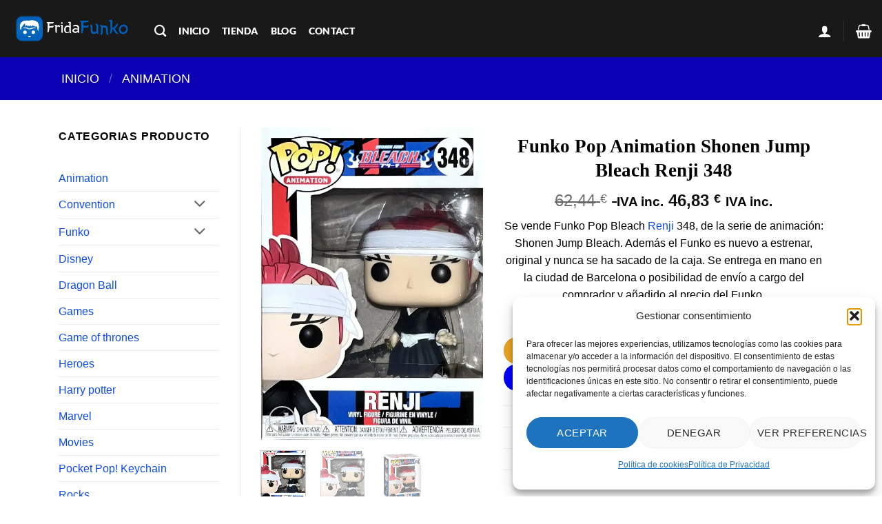

--- FILE ---
content_type: text/html; charset=UTF-8
request_url: https://fridafunko.es/products/funko-pop-animation-shonen-jump-bleach-renji-348/
body_size: 50364
content:
<!DOCTYPE html>
<html lang="es" class="loading-site no-js bg-fill">
<head>
	<meta charset="UTF-8" />
	<link rel="profile" href="https://gmpg.org/xfn/11" />
	<link rel="pingback" href="https://fridafunko.es/xmlrpc.php" />

	<script>(function(html){html.className = html.className.replace(/\bno-js\b/,'js')})(document.documentElement);</script>
<meta name='robots' content='index, follow, max-image-preview:large, max-snippet:-1, max-video-preview:-1' />
	<style>img:is([sizes="auto" i], [sizes^="auto," i]) { contain-intrinsic-size: 3000px 1500px }</style>
	<meta name="viewport" content="width=device-width, initial-scale=1" /><script>window._wca = window._wca || [];</script>

	<!-- This site is optimized with the Yoast SEO Premium plugin v24.1 (Yoast SEO v26.4) - https://yoast.com/wordpress/plugins/seo/ -->
	<title>Funko Pop Bleach Renji 348 - Fridafunko Tienda Online Funko Pop</title>
	<meta name="description" content="Funko Pop Bleach Renji 348 - Fridafunko Tienda Online Funko Pop donde encontrarás todos los Funkos de la serie de animación: Shonen Jump Bleach - Fridafunko" />
	<link rel="canonical" href="https://fridafunko.es/products/funko-pop-animation-shonen-jump-bleach-renji-348/" />
	<meta property="og:locale" content="es_ES" />
	<meta property="og:type" content="product" />
	<meta property="og:title" content="Funko Pop Animation Shonen Jump Bleach Renji 348 - Fridafunko Tienda Online Funko Pop" />
	<meta property="og:description" content="Funko Pop Animation Shonen Jump Bleach Renji 348 - Fridafunko Tienda Online Funko Pop donde encontraras todos los Funkos que estás buscando - Fridafunko Tienda Online Funko Pop" />
	<meta property="og:url" content="https://fridafunko.es/products/funko-pop-animation-shonen-jump-bleach-renji-348/" />
	<meta property="og:site_name" content="Fridafunko" />
	<meta property="article:modified_time" content="2024-07-29T09:59:11+00:00" />
	<meta property="og:image" content="https://fridafunko.es/wp-content/uploads/2023/04/funko-pop-shonen-jump-bleach-renji-348-1-jpg.webp" />
	<meta property="og:image:width" content="1181" />
	<meta property="og:image:height" content="1658" />
	<meta property="og:image:type" content="image/jpeg" /><meta property="og:image" content="https://fridafunko.es/wp-content/uploads/2023/04/funko-pop-shonen-jump-bleach-renji-348-jpeg.webp" />
	<meta property="og:image:width" content="800" />
	<meta property="og:image:height" content="800" />
	<meta property="og:image:type" content="image/jpeg" />
	<meta name="twitter:card" content="summary_large_image" />
	<meta name="twitter:site" content="@fridafunko" />
	<meta name="twitter:label1" content="Precio" />
	<meta name="twitter:data1" content="62,44&nbsp;&euro; IVA inc." />
	<meta name="twitter:label2" content="Disponibilidad" />
	<meta name="twitter:data2" content="Disponible" />
	<script type="application/ld+json" class="yoast-schema-graph">{"@context":"https://schema.org","@graph":[{"@type":["WebPage","ItemPage"],"@id":"https://fridafunko.es/products/funko-pop-animation-shonen-jump-bleach-renji-348/","url":"https://fridafunko.es/products/funko-pop-animation-shonen-jump-bleach-renji-348/","name":"Funko Pop Bleach Renji 348 - Fridafunko Tienda Online Funko Pop","isPartOf":{"@id":"https://fridafunko.es/#website"},"primaryImageOfPage":{"@id":"https://fridafunko.es/products/funko-pop-animation-shonen-jump-bleach-renji-348/#primaryimage"},"image":{"@id":"https://fridafunko.es/products/funko-pop-animation-shonen-jump-bleach-renji-348/#primaryimage"},"thumbnailUrl":"https://fridafunko.es/wp-content/uploads/2023/04/funko-pop-shonen-jump-bleach-renji-348-1-jpg.webp","description":"Funko Pop Bleach Renji 348 - Fridafunko Tienda Online Funko Pop donde encontrarás todos los Funkos de la serie de animación: Shonen Jump Bleach - Fridafunko","breadcrumb":{"@id":"https://fridafunko.es/products/funko-pop-animation-shonen-jump-bleach-renji-348/#breadcrumb"},"inLanguage":"es","potentialAction":{"@type":"BuyAction","target":"https://fridafunko.es/products/funko-pop-animation-shonen-jump-bleach-renji-348/"}},{"@type":"ImageObject","inLanguage":"es","@id":"https://fridafunko.es/products/funko-pop-animation-shonen-jump-bleach-renji-348/#primaryimage","url":"https://fridafunko.es/wp-content/uploads/2023/04/funko-pop-shonen-jump-bleach-renji-348-1-jpg.webp","contentUrl":"https://fridafunko.es/wp-content/uploads/2023/04/funko-pop-shonen-jump-bleach-renji-348-1-jpg.webp","width":1181,"height":1658,"caption":"funko-pop-shonen-jump-bleach-renji-348"},{"@type":"BreadcrumbList","@id":"https://fridafunko.es/products/funko-pop-animation-shonen-jump-bleach-renji-348/#breadcrumb","itemListElement":[{"@type":"ListItem","position":1,"name":"INICIO","item":"https://fridafunko.es/"},{"@type":"ListItem","position":2,"name":"Shop","item":"https://fridafunko.es/shop/"},{"@type":"ListItem","position":3,"name":"Animation","item":"https://fridafunko.es/categoria-producto/animation/"},{"@type":"ListItem","position":4,"name":"Funko Pop Animation Shonen Jump Bleach Renji 348"}]},{"@type":"WebSite","@id":"https://fridafunko.es/#website","url":"https://fridafunko.es/","name":"https://fridafunko.es","description":"Tienda Online Funko Pop. Compra tus Funkos 100% originales.","publisher":{"@id":"https://fridafunko.es/#organization"},"alternateName":"Tienda Online Funko Pop","potentialAction":[{"@type":"SearchAction","target":{"@type":"EntryPoint","urlTemplate":"https://fridafunko.es/?s={search_term_string}"},"query-input":{"@type":"PropertyValueSpecification","valueRequired":true,"valueName":"search_term_string"}}],"inLanguage":"es"},{"@type":"Organization","@id":"https://fridafunko.es/#organization","name":"Fridafunko","alternateName":"Tienda Online Funko Pop","url":"https://fridafunko.es/","logo":{"@type":"ImageObject","inLanguage":"es","@id":"https://fridafunko.es/#/schema/logo/image/","url":"https://fridafunko.es/wp-content/uploads/2021/06/cropped-logosazulwhite.png","contentUrl":"https://fridafunko.es/wp-content/uploads/2021/06/cropped-logosazulwhite.png","width":512,"height":512,"caption":"Fridafunko"},"image":{"@id":"https://fridafunko.es/#/schema/logo/image/"},"sameAs":["https://www.facebook.com/fridafunka","https://x.com/fridafunko","https://mastodon.social/@fridafunko","http://instagram.com/fridafunko","https://www.pinterest.es/fridafunko/"],"description":"Fridafunko tienda online Funko Pop es tu Shop (Funkos Barcelona: Castillejos 348 1er piso-Interfono pone Fridafunko tienda de Funkos) y un nuevo espacio web, donde nuestra prioridad es que puedas comprar Funkos difíciles de conseguir. Somos una tienda online española de venta de figuras Funko Pops y de muchos productos relacionados con la marca Funko100% originales.","email":"fridafunkos@gmail.com","telephone":"677821815","legalName":"Roberto Hoyas Gomez","foundingDate":"2019-11-21","vatID":"ES50463747E","taxID":"50463747E","numberOfEmployees":{"@type":"QuantitativeValue","minValue":"1","maxValue":"10"},"publishingPrinciples":"https://fridafunko.es/terminos-y-condiciones/","ownershipFundingInfo":"https://fridafunko.es/terminos-y-condiciones/","actionableFeedbackPolicy":"https://fridafunko.es/politica-de-cookies-ue/","correctionsPolicy":"https://fridafunko.es/politica-de-cookies-ue/","ethicsPolicy":"https://fridafunko.es/terminos-y-condiciones/","diversityPolicy":"https://fridafunko.es/terminos-y-condiciones/","diversityStaffingReport":"https://fridafunko.es/terminos-y-condiciones/","hasMerchantReturnPolicy":{"@type":"MerchantReturnPolicy","merchantReturnLink":"https://fridafunko.es/desistimiento/"}}]}</script>
	<meta property="product:price:amount" content="62.44" />
	<meta property="product:price:currency" content="EUR" />
	<meta property="og:availability" content="instock" />
	<meta property="product:availability" content="instock" />
	<meta property="product:retailer_item_id" content="889698219914" />
	<meta property="product:condition" content="new" />
	<!-- / Yoast SEO Premium plugin. -->


<link rel='dns-prefetch' href='//www.googletagmanager.com' />
<link rel='dns-prefetch' href='//stats.wp.com' />
<link rel='prefetch' href='https://fridafunko.es/wp-content/themes/flatsome/assets/js/flatsome.js?ver=e2eddd6c228105dac048' />
<link rel='prefetch' href='https://fridafunko.es/wp-content/themes/flatsome/assets/js/chunk.slider.js?ver=3.20.3' />
<link rel='prefetch' href='https://fridafunko.es/wp-content/themes/flatsome/assets/js/chunk.popups.js?ver=3.20.3' />
<link rel='prefetch' href='https://fridafunko.es/wp-content/themes/flatsome/assets/js/chunk.tooltips.js?ver=3.20.3' />
<link rel='prefetch' href='https://fridafunko.es/wp-content/themes/flatsome/assets/js/woocommerce.js?ver=1c9be63d628ff7c3ff4c' />
<link rel='stylesheet' id='font-awesome-css' href='https://fridafunko.es/wp-content/plugins/load-more-products-for-woocommerce/berocket/assets/css/font-awesome.min.css?ver=6.8.3' type='text/css' media='all' />
<style id='wp-block-library-inline-css' type='text/css'>
:root{--wp-admin-theme-color:#007cba;--wp-admin-theme-color--rgb:0,124,186;--wp-admin-theme-color-darker-10:#006ba1;--wp-admin-theme-color-darker-10--rgb:0,107,161;--wp-admin-theme-color-darker-20:#005a87;--wp-admin-theme-color-darker-20--rgb:0,90,135;--wp-admin-border-width-focus:2px;--wp-block-synced-color:#7a00df;--wp-block-synced-color--rgb:122,0,223;--wp-bound-block-color:var(--wp-block-synced-color)}@media (min-resolution:192dpi){:root{--wp-admin-border-width-focus:1.5px}}.wp-element-button{cursor:pointer}:root{--wp--preset--font-size--normal:16px;--wp--preset--font-size--huge:42px}:root .has-very-light-gray-background-color{background-color:#eee}:root .has-very-dark-gray-background-color{background-color:#313131}:root .has-very-light-gray-color{color:#eee}:root .has-very-dark-gray-color{color:#313131}:root .has-vivid-green-cyan-to-vivid-cyan-blue-gradient-background{background:linear-gradient(135deg,#00d084,#0693e3)}:root .has-purple-crush-gradient-background{background:linear-gradient(135deg,#34e2e4,#4721fb 50%,#ab1dfe)}:root .has-hazy-dawn-gradient-background{background:linear-gradient(135deg,#faaca8,#dad0ec)}:root .has-subdued-olive-gradient-background{background:linear-gradient(135deg,#fafae1,#67a671)}:root .has-atomic-cream-gradient-background{background:linear-gradient(135deg,#fdd79a,#004a59)}:root .has-nightshade-gradient-background{background:linear-gradient(135deg,#330968,#31cdcf)}:root .has-midnight-gradient-background{background:linear-gradient(135deg,#020381,#2874fc)}.has-regular-font-size{font-size:1em}.has-larger-font-size{font-size:2.625em}.has-normal-font-size{font-size:var(--wp--preset--font-size--normal)}.has-huge-font-size{font-size:var(--wp--preset--font-size--huge)}.has-text-align-center{text-align:center}.has-text-align-left{text-align:left}.has-text-align-right{text-align:right}#end-resizable-editor-section{display:none}.aligncenter{clear:both}.items-justified-left{justify-content:flex-start}.items-justified-center{justify-content:center}.items-justified-right{justify-content:flex-end}.items-justified-space-between{justify-content:space-between}.screen-reader-text{border:0;clip-path:inset(50%);height:1px;margin:-1px;overflow:hidden;padding:0;position:absolute;width:1px;word-wrap:normal!important}.screen-reader-text:focus{background-color:#ddd;clip-path:none;color:#444;display:block;font-size:1em;height:auto;left:5px;line-height:normal;padding:15px 23px 14px;text-decoration:none;top:5px;width:auto;z-index:100000}html :where(.has-border-color){border-style:solid}html :where([style*=border-top-color]){border-top-style:solid}html :where([style*=border-right-color]){border-right-style:solid}html :where([style*=border-bottom-color]){border-bottom-style:solid}html :where([style*=border-left-color]){border-left-style:solid}html :where([style*=border-width]){border-style:solid}html :where([style*=border-top-width]){border-top-style:solid}html :where([style*=border-right-width]){border-right-style:solid}html :where([style*=border-bottom-width]){border-bottom-style:solid}html :where([style*=border-left-width]){border-left-style:solid}html :where(img[class*=wp-image-]){height:auto;max-width:100%}:where(figure){margin:0 0 1em}html :where(.is-position-sticky){--wp-admin--admin-bar--position-offset:var(--wp-admin--admin-bar--height,0px)}@media screen and (max-width:600px){html :where(.is-position-sticky){--wp-admin--admin-bar--position-offset:0px}}
</style>
<link rel='stylesheet' id='photoswipe-css' href='https://fridafunko.es/wp-content/plugins/woocommerce/assets/css/photoswipe/photoswipe.min.css?ver=10.3.5' type='text/css' media='all' />
<link rel='stylesheet' id='photoswipe-default-skin-css' href='https://fridafunko.es/wp-content/plugins/woocommerce/assets/css/photoswipe/default-skin/default-skin.min.css?ver=10.3.5' type='text/css' media='all' />
<style id='woocommerce-inline-inline-css' type='text/css'>
.woocommerce form .form-row .required { visibility: visible; }
</style>
<link rel='stylesheet' id='cmplz-general-css' href='https://fridafunko.es/wp-content/plugins/complianz-gdpr/assets/css/cookieblocker.min.css?ver=1763500223' type='text/css' media='all' />
<link rel='stylesheet' id='brands-styles-css' href='https://fridafunko.es/wp-content/plugins/woocommerce/assets/css/brands.css?ver=10.3.5' type='text/css' media='all' />
<link rel='stylesheet' id='mollie-applepaydirect-css' href='https://fridafunko.es/wp-content/plugins/mollie-payments-for-woocommerce/public/css/mollie-applepaydirect.min.css?ver=1763151436' type='text/css' media='screen' />
<link rel='stylesheet' id='flatsome-main-css' href='https://fridafunko.es/wp-content/themes/flatsome/assets/css/flatsome.css?ver=3.20.3' type='text/css' media='all' />
<style id='flatsome-main-inline-css' type='text/css'>
@font-face {
				font-family: "fl-icons";
				font-display: block;
				src: url(https://fridafunko.es/wp-content/themes/flatsome/assets/css/icons/fl-icons.eot?v=3.20.3);
				src:
					url(https://fridafunko.es/wp-content/themes/flatsome/assets/css/icons/fl-icons.eot#iefix?v=3.20.3) format("embedded-opentype"),
					url(https://fridafunko.es/wp-content/themes/flatsome/assets/css/icons/fl-icons.woff2?v=3.20.3) format("woff2"),
					url(https://fridafunko.es/wp-content/themes/flatsome/assets/css/icons/fl-icons.ttf?v=3.20.3) format("truetype"),
					url(https://fridafunko.es/wp-content/themes/flatsome/assets/css/icons/fl-icons.woff?v=3.20.3) format("woff"),
					url(https://fridafunko.es/wp-content/themes/flatsome/assets/css/icons/fl-icons.svg?v=3.20.3#fl-icons) format("svg");
			}
</style>
<link rel='stylesheet' id='flatsome-shop-css' href='https://fridafunko.es/wp-content/themes/flatsome/assets/css/flatsome-shop.css?ver=3.20.3' type='text/css' media='all' />
<link rel='stylesheet' id='flatsome-style-css' href='https://fridafunko.es/wp-content/themes/flatsome-child/style.css?ver=3.0' type='text/css' media='all' />
<script type="text/javascript" id="woocommerce-google-analytics-integration-gtag-js-after">
/* <![CDATA[ */
/* Google Analytics for WooCommerce (gtag.js) */
					window.dataLayer = window.dataLayer || [];
					function gtag(){dataLayer.push(arguments);}
					// Set up default consent state.
					for ( const mode of [{"analytics_storage":"denied","ad_storage":"denied","ad_user_data":"denied","ad_personalization":"denied","region":["AT","BE","BG","HR","CY","CZ","DK","EE","FI","FR","DE","GR","HU","IS","IE","IT","LV","LI","LT","LU","MT","NL","NO","PL","PT","RO","SK","SI","ES","SE","GB","CH"]}] || [] ) {
						gtag( "consent", "default", { "wait_for_update": 500, ...mode } );
					}
					gtag("js", new Date());
					gtag("set", "developer_id.dOGY3NW", true);
					gtag("config", "G-SJKJZ9CG0K", {"track_404":true,"allow_google_signals":true,"logged_in":false,"linker":{"domains":["lolafunko.es","fridafunko.es"],"allow_incoming":true},"custom_map":{"dimension1":"logged_in"}});
/* ]]> */
</script>
<script type="text/javascript" src="https://fridafunko.es/wp-includes/js/jquery/jquery.min.js?ver=3.7.1" id="jquery-core-js"></script>
<script type="text/javascript" src="https://fridafunko.es/wp-includes/js/jquery/jquery-migrate.min.js?ver=3.4.1" id="jquery-migrate-js"></script>
<script type="text/javascript" src="https://fridafunko.es/wp-content/plugins/woocommerce/assets/js/jquery-blockui/jquery.blockUI.min.js?ver=2.7.0-wc.10.3.5" id="wc-jquery-blockui-js" data-wp-strategy="defer"></script>
<script type="text/javascript" id="wc-add-to-cart-js-extra">
/* <![CDATA[ */
var wc_add_to_cart_params = {"ajax_url":"\/wp-admin\/admin-ajax.php","wc_ajax_url":"\/?wc-ajax=%%endpoint%%","i18n_view_cart":"Ver carrito","cart_url":"https:\/\/fridafunko.es\/cart\/","is_cart":"","cart_redirect_after_add":"yes"};
/* ]]> */
</script>
<script type="text/javascript" src="https://fridafunko.es/wp-content/plugins/woocommerce/assets/js/frontend/add-to-cart.min.js?ver=10.3.5" id="wc-add-to-cart-js" defer="defer" data-wp-strategy="defer"></script>
<script type="text/javascript" src="https://fridafunko.es/wp-content/plugins/woocommerce/assets/js/photoswipe/photoswipe.min.js?ver=4.1.1-wc.10.3.5" id="wc-photoswipe-js" defer="defer" data-wp-strategy="defer"></script>
<script type="text/javascript" src="https://fridafunko.es/wp-content/plugins/woocommerce/assets/js/photoswipe/photoswipe-ui-default.min.js?ver=4.1.1-wc.10.3.5" id="wc-photoswipe-ui-default-js" defer="defer" data-wp-strategy="defer"></script>
<script type="text/javascript" id="wc-single-product-js-extra">
/* <![CDATA[ */
var wc_single_product_params = {"i18n_required_rating_text":"Por favor elige una puntuaci\u00f3n","i18n_rating_options":["1 de 5 estrellas","2 de 5 estrellas","3 de 5 estrellas","4 de 5 estrellas","5 de 5 estrellas"],"i18n_product_gallery_trigger_text":"Ver galer\u00eda de im\u00e1genes a pantalla completa","review_rating_required":"yes","flexslider":{"rtl":false,"animation":"slide","smoothHeight":true,"directionNav":false,"controlNav":"thumbnails","slideshow":false,"animationSpeed":500,"animationLoop":false,"allowOneSlide":false},"zoom_enabled":"","zoom_options":[],"photoswipe_enabled":"1","photoswipe_options":{"shareEl":false,"closeOnScroll":false,"history":false,"hideAnimationDuration":0,"showAnimationDuration":0},"flexslider_enabled":""};
/* ]]> */
</script>
<script type="text/javascript" src="https://fridafunko.es/wp-content/plugins/woocommerce/assets/js/frontend/single-product.min.js?ver=10.3.5" id="wc-single-product-js" defer="defer" data-wp-strategy="defer"></script>
<script type="text/javascript" src="https://fridafunko.es/wp-content/plugins/woocommerce/assets/js/js-cookie/js.cookie.min.js?ver=2.1.4-wc.10.3.5" id="wc-js-cookie-js" data-wp-strategy="defer"></script>
<script data-service="jetpack-statistics" data-category="statistics" type="text/plain" data-cmplz-src="https://stats.wp.com/s-202549.js" id="woocommerce-analytics-js" defer="defer" data-wp-strategy="defer"></script>
<meta name="generator" content="Site Kit by Google 1.166.0" />		
<meta name="msvalidate.01" content="5457A41494F6FA2A948DAAD515BDBB02" /><style></style><style>
                .lmp_load_more_button.br_lmp_button_settings .lmp_button:hover {
                    background-color: #9999ff!important;
                    color: #111111!important;
                }
                .lmp_load_more_button.br_lmp_prev_settings .lmp_button:hover {
                    background-color: #9999ff!important;
                    color: #111111!important;
                }Div.product.lazy, .berocket_lgv_additional_data.lazy{opacity:0;}</style>	<style>img#wpstats{display:none}</style>
					<style>.cmplz-hidden {
					display: none !important;
				}</style><!-- Google site verification - Google for WooCommerce -->
<meta name="google-site-verification" content="VTGZlcz_2F-J6lUpkwH15LcM2LkIXG3qRRd0xII7tpw" />
	<noscript><style>.woocommerce-product-gallery{ opacity: 1 !important; }</style></noscript>
	<meta name="msvalidate.01" content="5457A41494F6FA2A948DAAD515BDBB02" /><!-- No hay ninguna versión amphtml disponible para esta URL. --><link rel="icon" href="https://fridafunko.es/wp-content/uploads/2021/06/cropped-cropped-logosazulwhite-1-32x32.png" sizes="32x32" />
<link rel="icon" href="https://fridafunko.es/wp-content/uploads/2021/06/cropped-cropped-logosazulwhite-1-192x192.png" sizes="192x192" />
<link rel="apple-touch-icon" href="https://fridafunko.es/wp-content/uploads/2021/06/cropped-cropped-logosazulwhite-1-180x180.png" />
<meta name="msapplication-TileImage" content="https://fridafunko.es/wp-content/uploads/2021/06/cropped-cropped-logosazulwhite-1-270x270.png" />
<style id="custom-css" type="text/css">:root {--primary-color: #0000ff;--fs-color-primary: #0000ff;--fs-color-secondary: #ffffff;--fs-color-success: #7a9c59;--fs-color-alert: #b20000;--fs-color-base: #000000;--fs-experimental-link-color: #0c4ae8;--fs-experimental-link-color-hover: #111111;}.tooltipster-base {--tooltip-color: #ffffff;--tooltip-bg-color: #000000;}.off-canvas-right .mfp-content, .off-canvas-left .mfp-content {--drawer-width: 300px;}.off-canvas .mfp-content.off-canvas-cart {--drawer-width: 360px;}html{background-color:rgba(0,0,0,0)!important;}.container-width, .full-width .ubermenu-nav, .container, .row{max-width: 1140px}.row.row-collapse{max-width: 1110px}.row.row-small{max-width: 1132.5px}.row.row-large{max-width: 1170px}.sticky-add-to-cart--active, #wrapper,#main,#main.dark{background-color: #ffffff}.flatsome-cookies {background-color: rgba(255,255,255,0.99)}.header-main{height: 83px}#logo img{max-height: 83px}#logo{width:179px;}#logo img{padding:10px 0;}.header-bottom{min-height: 10px}.header-top{min-height: 20px}.transparent .header-main{height: 236px}.transparent #logo img{max-height: 236px}.has-transparent + .page-title:first-of-type,.has-transparent + #main > .page-title,.has-transparent + #main > div > .page-title,.has-transparent + #main .page-header-wrapper:first-of-type .page-title{padding-top: 236px;}.header.show-on-scroll,.stuck .header-main{height:70px!important}.stuck #logo img{max-height: 70px!important}.search-form{ width: 49%;}.header-bg-color {background-color: rgba(0,0,0,0.9)}.header-bottom {background-color: #f1f1f1}.top-bar-nav > li > a{line-height: 35px }.header-main .nav > li > a{line-height: 56px }.header-wrapper:not(.stuck) .header-main .header-nav{margin-top: 6px }.stuck .header-main .nav > li > a{line-height: 50px }.header-bottom-nav > li > a{line-height: 20px }@media (max-width: 549px) {.header-main{height: 100px}#logo img{max-height: 100px}}.main-menu-overlay{background-color: #000000}.nav-dropdown{font-size:100%}.blog-wrapper{background-color: rgba(0,0,0,0);}h1,h2,h3,h4,h5,h6,.heading-font{color: #000000;}body{font-size: 100%;}@media screen and (max-width: 549px){body{font-size: 100%;}}body{font-family: -apple-system, BlinkMacSystemFont, "Segoe UI", Roboto, Oxygen-Sans, Ubuntu, Cantarell, "Helvetica Neue", sans-serif;}body {font-weight: 400;font-style: normal;}.nav > li > a {font-family: Lato, sans-serif;}.mobile-sidebar-levels-2 .nav > li > ul > li > a {font-family: Lato, sans-serif;}.nav > li > a,.mobile-sidebar-levels-2 .nav > li > ul > li > a {font-weight: 900;font-style: normal;}h1,h2,h3,h4,h5,h6,.heading-font, .off-canvas-center .nav-sidebar.nav-vertical > li > a{font-family: Georgia,Times,"Times New Roman",serif;}h1,h2,h3,h4,h5,h6,.heading-font,.banner h1,.banner h2 {font-weight: 700;font-style: normal;}.alt-font{font-family: "Dancing Script", sans-serif;}.alt-font {font-weight: 400!important;font-style: normal!important;}.header:not(.transparent) .header-nav-main.nav > li > a {color: #ffffff;}.widget:where(:not(.widget_shopping_cart)) a{color: #1e73be;}.widget:where(:not(.widget_shopping_cart)) a:hover{color: ;}.widget .tagcloud a:hover{border-color: ; background-color: ;}.is-divider{background-color: #ffffff;}.shop-page-title.featured-title .title-overlay{background-color: #0c00b5;}.current .breadcrumb-step, [data-icon-label]:after, .button#place_order,.button.checkout,.checkout-button,.single_add_to_cart_button.button, .sticky-add-to-cart-select-options-button{background-color: #eea424!important }.has-equal-box-heights .box-image {padding-top: 110%;}.badge-inner.on-sale{background-color: #e9a53e}input[type='submit'], input[type="button"], button:not(.icon), .button:not(.icon){border-radius: 99px!important}.shop-page-title.featured-title .title-bg{ background-image: url(https://fridafunko.es/wp-content/uploads/2023/04/funko-pop-shonen-jump-bleach-renji-348-1-jpg.webp)!important;}@media screen and (min-width: 550px){.products .box-vertical .box-image{min-width: 300px!important;width: 300px!important;}}.footer-1{background-color: rgba(0,0,0,0)}.footer-2{background-color: #000f00}.absolute-footer, html{background-color: rgba(255,255,255,0)}button[name='update_cart'] { display: none; }.nav-vertical-fly-out > li + li {border-top-width: 1px; border-top-style: solid;}/* Custom CSS */<button style="font-size: 24px">Submit</button><button>+</button><button style="margin-left: 10px">Adjacent Target</button>.entry-meta a {/* Custom CSS Tablet */@media (max-width: 849px){<button style="font-size: 24px">Submit</button><button>+</button><button style="margin-left: 10px">Adjacent Target</button>.entry-meta a {}/* Custom CSS Mobile */@media (max-width: 549px){}.label-new.menu-item > a:after{content:"Nuevo";}.label-hot.menu-item > a:after{content:"Caliente";}.label-sale.menu-item > a:after{content:"Oferta";}.label-popular.menu-item > a:after{content:"Populares";}</style>		<style type="text/css" id="wp-custom-css">
			
.absolute-footer {
    color: #000;
    font-size: .9em;
    padding: 10px 0 15px;
}

.container a {
  padding: .2em;
}
@media (pointer: coarse) {
  .container a {
    padding: .8em;
  }
}
.button.alt, .button.checkout, .checkout-button, .secondary {
    background-color: #d9780b;
}



		</style>
		<style id="kirki-inline-styles">/* latin-ext */
@font-face {
  font-family: 'Lato';
  font-style: normal;
  font-weight: 900;
  font-display: swap;
  src: url(https://fridafunko.es/wp-content/fonts/lato/S6u9w4BMUTPHh50XSwaPGR_p.woff2) format('woff2');
  unicode-range: U+0100-02BA, U+02BD-02C5, U+02C7-02CC, U+02CE-02D7, U+02DD-02FF, U+0304, U+0308, U+0329, U+1D00-1DBF, U+1E00-1E9F, U+1EF2-1EFF, U+2020, U+20A0-20AB, U+20AD-20C0, U+2113, U+2C60-2C7F, U+A720-A7FF;
}
/* latin */
@font-face {
  font-family: 'Lato';
  font-style: normal;
  font-weight: 900;
  font-display: swap;
  src: url(https://fridafunko.es/wp-content/fonts/lato/S6u9w4BMUTPHh50XSwiPGQ.woff2) format('woff2');
  unicode-range: U+0000-00FF, U+0131, U+0152-0153, U+02BB-02BC, U+02C6, U+02DA, U+02DC, U+0304, U+0308, U+0329, U+2000-206F, U+20AC, U+2122, U+2191, U+2193, U+2212, U+2215, U+FEFF, U+FFFD;
}/* vietnamese */
@font-face {
  font-family: 'Dancing Script';
  font-style: normal;
  font-weight: 400;
  font-display: swap;
  src: url(https://fridafunko.es/wp-content/fonts/dancing-script/If2cXTr6YS-zF4S-kcSWSVi_sxjsohD9F50Ruu7BMSo3Rep8ltA.woff2) format('woff2');
  unicode-range: U+0102-0103, U+0110-0111, U+0128-0129, U+0168-0169, U+01A0-01A1, U+01AF-01B0, U+0300-0301, U+0303-0304, U+0308-0309, U+0323, U+0329, U+1EA0-1EF9, U+20AB;
}
/* latin-ext */
@font-face {
  font-family: 'Dancing Script';
  font-style: normal;
  font-weight: 400;
  font-display: swap;
  src: url(https://fridafunko.es/wp-content/fonts/dancing-script/If2cXTr6YS-zF4S-kcSWSVi_sxjsohD9F50Ruu7BMSo3ROp8ltA.woff2) format('woff2');
  unicode-range: U+0100-02BA, U+02BD-02C5, U+02C7-02CC, U+02CE-02D7, U+02DD-02FF, U+0304, U+0308, U+0329, U+1D00-1DBF, U+1E00-1E9F, U+1EF2-1EFF, U+2020, U+20A0-20AB, U+20AD-20C0, U+2113, U+2C60-2C7F, U+A720-A7FF;
}
/* latin */
@font-face {
  font-family: 'Dancing Script';
  font-style: normal;
  font-weight: 400;
  font-display: swap;
  src: url(https://fridafunko.es/wp-content/fonts/dancing-script/If2cXTr6YS-zF4S-kcSWSVi_sxjsohD9F50Ruu7BMSo3Sup8.woff2) format('woff2');
  unicode-range: U+0000-00FF, U+0131, U+0152-0153, U+02BB-02BC, U+02C6, U+02DA, U+02DC, U+0304, U+0308, U+0329, U+2000-206F, U+20AC, U+2122, U+2191, U+2193, U+2212, U+2215, U+FEFF, U+FFFD;
}</style></head>

<body data-rsssl=1 data-cmplz=1 class="wp-singular product-template-default single single-product postid-80460 wp-custom-logo wp-theme-flatsome wp-child-theme-flatsome-child theme-flatsome woocommerce woocommerce-page woocommerce-no-js full-width bg-fill lightbox parallax-mobile">


<a class="skip-link screen-reader-text" href="#main">Saltar al contenido</a>

<div id="wrapper">

	
	<header id="header" class="header header-full-width has-sticky sticky-jump sticky-hide-on-scroll">
		<div class="header-wrapper">
			<div id="masthead" class="header-main nav-dark">
      <div class="header-inner flex-row container logo-left medium-logo-center" role="navigation">

          <!-- Logo -->
          <div id="logo" class="flex-col logo">
            
<!-- Header logo -->
<a href="https://fridafunko.es/" title="Fridafunko - Tienda Online Funko Pop. Compra tus Funkos 100% originales." rel="home">
		<img width="323" height="80" src="https://fridafunko.es/wp-content/uploads/2021/05/logosazulwhite.png" class="header_logo header-logo" alt="Fridafunko"/><img  width="323" height="80" src="https://fridafunko.es/wp-content/uploads/2021/05/logosazulwhite.png" class="header-logo-dark" alt="Fridafunko"/></a>
          </div>

          <!-- Mobile Left Elements -->
          <div class="flex-col show-for-medium flex-left">
            <ul class="mobile-nav nav nav-left ">
              <li class="nav-icon has-icon">
			<a href="#" class="is-small" data-open="#main-menu" data-pos="left" data-bg="main-menu-overlay" data-color="dark" role="button" aria-label="Menú" aria-controls="main-menu" aria-expanded="false" aria-haspopup="dialog" data-flatsome-role-button>
			<i class="icon-menu" aria-hidden="true"></i>			<span class="menu-title uppercase hide-for-small">Menú</span>		</a>
	</li>
            </ul>
          </div>

          <!-- Left Elements -->
          <div class="flex-col hide-for-medium flex-left
            flex-grow">
            <ul class="header-nav header-nav-main nav nav-left  nav-size-medium nav-spacing-medium nav-uppercase nav-prompts-overlay" >
              <li class="header-search header-search-dropdown has-icon has-dropdown menu-item-has-children">
		<a href="#" aria-label="Buscar" aria-haspopup="true" aria-expanded="false" aria-controls="ux-search-dropdown" class="nav-top-link is-small"><i class="icon-search" aria-hidden="true"></i></a>
		<ul id="ux-search-dropdown" class="nav-dropdown nav-dropdown-default">
	 	<li class="header-search-form search-form html relative has-icon">
	<div class="header-search-form-wrapper">
		<div class="searchform-wrapper ux-search-box relative is-normal"><form role="search" method="get" class="searchform" action="https://fridafunko.es/">
	<div class="flex-row relative">
					<div class="flex-col search-form-categories">
				<select class="search_categories resize-select mb-0" name="product_cat"><option value="" selected='selected'>Todo</option><option value="animation">Animation</option><option value="comic-books">comic/books</option><option value="convention">CONVENTION</option><option value="disney">Disney</option><option value="dragon-ball">Dragon Ball</option><option value="funko">Funko</option><option value="funko-sin-caja-variados">Funko Sin Caja/Variados</option><option value="funkoween-halloween-2024">Funkoween Halloween 2024</option><option value="game-of-thrones">Game of thrones</option><option value="games">Games</option><option value="harry-potter">Harry potter</option><option value="heroes">Heroes</option><option value="marvel">Marvel</option><option value="movies">Movies</option><option value="ofertas">Ofertas</option><option value="pocket-pop-keychain">Pocket Pop! Keychain</option><option value="pop-tees">Pop! Tees</option><option value="rocks">Rocks</option><option value="sdcc24">SDCC24</option><option value="south-park">South Park</option><option value="sports">Sports</option><option value="star-wars">Star Wars</option><option value="television">Television</option><option value="vinyl-soda">Vinyl Soda</option></select>			</div>
						<div class="flex-col flex-grow">
			<label class="screen-reader-text" for="woocommerce-product-search-field-0">Buscar por:</label>
			<input type="search" id="woocommerce-product-search-field-0" class="search-field mb-0" placeholder="Buscar&hellip;" value="" name="s" />
			<input type="hidden" name="post_type" value="product" />
					</div>
		<div class="flex-col">
			<button type="submit" value="Buscar" class="ux-search-submit submit-button secondary button  icon mb-0" aria-label="Enviar">
				<i class="icon-search" aria-hidden="true"></i>			</button>
		</div>
	</div>
	<div class="live-search-results text-left z-top"></div>
</form>
</div>	</div>
</li>
	</ul>
</li>
<li id="menu-item-94757" class="menu-item menu-item-type-post_type menu-item-object-page menu-item-home menu-item-94757 menu-item-design-default"><a href="https://fridafunko.es/" class="nav-top-link">inicio</a></li>
<li id="menu-item-94772" class="menu-item menu-item-type-post_type menu-item-object-page current_page_parent menu-item-94772 menu-item-design-default"><a href="https://fridafunko.es/shop/" class="nav-top-link">tienda</a></li>
<li id="menu-item-59342" class="menu-item menu-item-type-post_type menu-item-object-page menu-item-59342 menu-item-design-default"><a href="https://fridafunko.es/blog/" class="nav-top-link">blog</a></li>
<li id="menu-item-59104" class="menu-item menu-item-type-post_type menu-item-object-page menu-item-59104 menu-item-design-default"><a href="https://fridafunko.es/contact/" class="nav-top-link">contact</a></li>
            </ul>
          </div>

          <!-- Right Elements -->
          <div class="flex-col hide-for-medium flex-right">
            <ul class="header-nav header-nav-main nav nav-right  nav-size-medium nav-spacing-medium nav-uppercase nav-prompts-overlay">
              
<li class="account-item has-icon">

	<a href="https://fridafunko.es/my-account/" class="nav-top-link nav-top-not-logged-in is-small is-small" title="Acceder" role="button" data-open="#login-form-popup" aria-label="Acceder" aria-controls="login-form-popup" aria-expanded="false" aria-haspopup="dialog" data-flatsome-role-button>
		<i class="icon-user" aria-hidden="true"></i>	</a>




</li>
<li class="header-divider"></li><li class="cart-item has-icon">

<a href="https://fridafunko.es/cart/" class="header-cart-link nav-top-link is-small" title="Carrito" aria-label="Ver carrito">


    <i class="icon-shopping-basket" aria-hidden="true" data-icon-label="0"></i>  </a>


</li>
            </ul>
          </div>

          <!-- Mobile Right Elements -->
          <div class="flex-col show-for-medium flex-right">
            <ul class="mobile-nav nav nav-right ">
              <li class="cart-item has-icon">


		<a href="https://fridafunko.es/cart/" class="header-cart-link nav-top-link is-small" title="Carrito" aria-label="Ver carrito">

  	<i class="icon-shopping-basket" aria-hidden="true" data-icon-label="0"></i>  </a>

</li>
            </ul>
          </div>

      </div>

            <div class="container"><div class="top-divider full-width"></div></div>
      </div>

<div class="header-bg-container fill"><div class="header-bg-image fill"></div><div class="header-bg-color fill"></div></div>		</div>
	</header>

	<div class="shop-page-title product-page-title dark  page-title featured-title ">

	<div class="page-title-bg fill">
		<div class="title-bg fill bg-fill" data-parallax-fade="true" data-parallax="-2" data-parallax-background data-parallax-container=".page-title"></div>
		<div class="title-overlay fill"></div>
	</div>

	<div class="page-title-inner flex-row  medium-flex-wrap container">
	  <div class="flex-col flex-grow medium-text-center">
	  		<div class="is-large">
	<nav class="woocommerce-breadcrumb breadcrumbs uppercase" aria-label="Breadcrumb"><a href="https://fridafunko.es">Inicio</a> <span class="divider">&#47;</span> <a href="https://fridafunko.es/categoria-producto/animation/">Animation</a></nav></div>
	  </div>

	   <div class="flex-col nav-right medium-text-center">
		   		   </div>
	</div>
</div>

	<main id="main" class="">

	<div class="shop-container">

		
			<div class="container">
	<div class="woocommerce-notices-wrapper"></div><div class="category-filtering container text-center product-filter-row show-for-medium">
	<a href="#product-sidebar" data-open="#product-sidebar" data-pos="left" class="filter-button uppercase plain" role="button" aria-expanded="false" aria-haspopup="dialog" aria-controls="product-sidebar" data-flatsome-role-button>
		<i class="icon-equalizer" aria-hidden="true"></i>		<strong>Filtrar</strong>
	</a>
</div>
</div>
<div id="product-80460" class="product type-product post-80460 status-publish first instock product_cat-animation product_tag-shonen-jump-bleach has-post-thumbnail sold-individually taxable shipping-taxable purchasable product-type-simple">
	<div class="product-main">
 <div class="row content-row row-divided row-large">

 	<div id="product-sidebar" class="col large-3 hide-for-medium shop-sidebar ">
		<aside id="nav_menu-4" class="widget widget_nav_menu"><span class="widget-title shop-sidebar">CATEGORIAS PRODUCTO</span><div class="is-divider small"></div><div class="menu-categorias-container"><ul id="menu-categorias" class="menu"><li id="menu-item-59074" class="menu-item menu-item-type-taxonomy menu-item-object-product_cat current-product-ancestor current-menu-parent current-product-parent menu-item-59074"><a href="https://fridafunko.es/categoria-producto/animation/">Animation</a></li>
<li id="menu-item-79734" class="menu-item menu-item-type-taxonomy menu-item-object-product_cat menu-item-has-children menu-item-79734"><a href="https://fridafunko.es/categoria-producto/convention/">Convention</a>
<ul class="sub-menu">
	<li id="menu-item-59077" class="menu-item menu-item-type-taxonomy menu-item-object-product_cat menu-item-59077"><a href="https://fridafunko.es/categoria-producto/convention/sdcc2015/">SDCC2015</a></li>
	<li id="menu-item-59081" class="menu-item menu-item-type-taxonomy menu-item-object-product_cat menu-item-59081"><a href="https://fridafunko.es/categoria-producto/convention/sdcc16/">SDCC16</a></li>
	<li id="menu-item-59080" class="menu-item menu-item-type-taxonomy menu-item-object-product_cat menu-item-59080"><a href="https://fridafunko.es/categoria-producto/convention/nycc16/">NYCC16</a></li>
	<li id="menu-item-59066" class="menu-item menu-item-type-taxonomy menu-item-object-product_cat menu-item-59066"><a href="https://fridafunko.es/categoria-producto/convention/nycc17/">NYCC17</a></li>
	<li id="menu-item-59072" class="menu-item menu-item-type-taxonomy menu-item-object-product_cat menu-item-59072"><a href="https://fridafunko.es/categoria-producto/convention/sdcc17/">SDCC17</a></li>
	<li id="menu-item-59083" class="menu-item menu-item-type-taxonomy menu-item-object-product_cat menu-item-59083"><a href="https://fridafunko.es/categoria-producto/convention/cccc18/">CCCC18</a></li>
	<li id="menu-item-59073" class="menu-item menu-item-type-taxonomy menu-item-object-product_cat menu-item-59073"><a href="https://fridafunko.es/categoria-producto/convention/sdcc18/">SDCC18</a></li>
	<li id="menu-item-59085" class="menu-item menu-item-type-taxonomy menu-item-object-product_cat menu-item-59085"><a href="https://fridafunko.es/categoria-producto/convention/eccc18/">ECCC18</a></li>
	<li id="menu-item-59069" class="menu-item menu-item-type-taxonomy menu-item-object-product_cat menu-item-59069"><a href="https://fridafunko.es/categoria-producto/convention/nycc18/">NYCC18</a></li>
	<li id="menu-item-59071" class="menu-item menu-item-type-taxonomy menu-item-object-product_cat menu-item-59071"><a href="https://fridafunko.es/categoria-producto/convention/sdcc19/">SDCC19</a></li>
	<li id="menu-item-59086" class="menu-item menu-item-type-taxonomy menu-item-object-product_cat menu-item-59086"><a href="https://fridafunko.es/categoria-producto/convention/eccc19/">ECCC19</a></li>
	<li id="menu-item-59070" class="menu-item menu-item-type-taxonomy menu-item-object-product_cat menu-item-59070"><a href="https://fridafunko.es/categoria-producto/convention/nycc19/">NYCC19</a></li>
	<li id="menu-item-59078" class="menu-item menu-item-type-taxonomy menu-item-object-product_cat menu-item-59078"><a href="https://fridafunko.es/categoria-producto/convention/wccc2020/">WCCC2020</a></li>
	<li id="menu-item-59093" class="menu-item menu-item-type-taxonomy menu-item-object-product_cat menu-item-59093"><a href="https://fridafunko.es/categoria-producto/convention/nycc-2020/">NYCC 2020</a></li>
	<li id="menu-item-59079" class="menu-item menu-item-type-taxonomy menu-item-object-product_cat menu-item-59079"><a href="https://fridafunko.es/categoria-producto/convention/eccc2020/">ECCC2020</a></li>
	<li id="menu-item-59091" class="menu-item menu-item-type-taxonomy menu-item-object-product_cat menu-item-59091"><a href="https://fridafunko.es/categoria-producto/convention/gswc20/">GSWC20</a></li>
	<li id="menu-item-59094" class="menu-item menu-item-type-taxonomy menu-item-object-product_cat menu-item-59094"><a href="https://fridafunko.es/categoria-producto/convention/sdcc2021/">SDCC2021</a></li>
	<li id="menu-item-59095" class="menu-item menu-item-type-taxonomy menu-item-object-product_cat menu-item-59095"><a href="https://fridafunko.es/categoria-producto/convention/wccc21/">WCCC21</a></li>
	<li id="menu-item-59092" class="menu-item menu-item-type-taxonomy menu-item-object-product_cat menu-item-59092"><a href="https://fridafunko.es/categoria-producto/convention/nycc2021/">NYCC2021</a></li>
	<li id="menu-item-59096" class="menu-item menu-item-type-taxonomy menu-item-object-product_cat menu-item-59096"><a href="https://fridafunko.es/categoria-producto/convention/eccc2021/">ECCC2021</a></li>
	<li id="menu-item-79737" class="menu-item menu-item-type-taxonomy menu-item-object-product_cat menu-item-79737"><a href="https://fridafunko.es/categoria-producto/convention/sdcc2022/">SDCC2022</a></li>
	<li id="menu-item-79738" class="menu-item menu-item-type-taxonomy menu-item-object-product_cat menu-item-79738"><a href="https://fridafunko.es/categoria-producto/convention/convention-funko-pop-nycc-2022/">NYCC2022</a></li>
	<li id="menu-item-79735" class="menu-item menu-item-type-taxonomy menu-item-object-product_cat menu-item-79735"><a href="https://fridafunko.es/categoria-producto/convention/wccc22/">WCCC22</a></li>
	<li id="menu-item-79736" class="menu-item menu-item-type-taxonomy menu-item-object-product_cat menu-item-79736"><a href="https://fridafunko.es/categoria-producto/convention/wccc23/">WCCC23</a></li>
	<li id="menu-item-86846" class="menu-item menu-item-type-taxonomy menu-item-object-product_cat menu-item-86846"><a href="https://fridafunko.es/categoria-producto/convention/nycc23/">NYCC23</a></li>
	<li id="menu-item-94190" class="menu-item menu-item-type-taxonomy menu-item-object-product_cat menu-item-94190"><a href="https://fridafunko.es/categoria-producto/convention/c2e2-2024/">C2E2/2024</a></li>
	<li id="menu-item-98263" class="menu-item menu-item-type-taxonomy menu-item-object-product_cat menu-item-98263"><a href="https://fridafunko.es/categoria-producto/convention/nycc24/">NYCC24</a></li>
</ul>
</li>
<li id="menu-item-59048" class="menu-item menu-item-type-taxonomy menu-item-object-product_cat menu-item-has-children menu-item-59048"><a href="https://fridafunko.es/categoria-producto/funko/">Funko</a>
<ul class="sub-menu">
	<li id="menu-item-59060" class="menu-item menu-item-type-taxonomy menu-item-object-product_cat menu-item-59060"><a href="https://fridafunko.es/categoria-producto/funko/ad-icons/">Ad-icons</a></li>
	<li id="menu-item-59059" class="menu-item menu-item-type-taxonomy menu-item-object-product_cat menu-item-59059"><a href="https://fridafunko.es/categoria-producto/funko/chase/">Chase</a></li>
	<li id="menu-item-59075" class="menu-item menu-item-type-taxonomy menu-item-object-product_cat menu-item-59075"><a href="https://fridafunko.es/categoria-producto/comic-books/">comic/books</a></li>
	<li id="menu-item-59049" class="menu-item menu-item-type-taxonomy menu-item-object-product_cat menu-item-59049"><a href="https://fridafunko.es/categoria-producto/funkoween-halloween-2024/">Funkoween Halloween 2024</a></li>
	<li id="menu-item-59097" class="menu-item menu-item-type-taxonomy menu-item-object-product_cat menu-item-59097"><a href="https://fridafunko.es/categoria-producto/funko/funko-shop-limited-edition/">Funko-shop limited edition</a></li>
	<li id="menu-item-59058" class="menu-item menu-item-type-taxonomy menu-item-object-product_cat menu-item-59058"><a href="https://fridafunko.es/categoria-producto/funko/retro-toys/">Retro Toys</a></li>
	<li id="menu-item-59061" class="menu-item menu-item-type-taxonomy menu-item-object-product_cat menu-item-59061"><a href="https://fridafunko.es/categoria-producto/funko/vaulted/">vaulted</a></li>
</ul>
</li>
<li id="menu-item-59076" class="menu-item menu-item-type-taxonomy menu-item-object-product_cat menu-item-59076"><a href="https://fridafunko.es/categoria-producto/disney/">Disney</a></li>
<li id="menu-item-59090" class="menu-item menu-item-type-taxonomy menu-item-object-product_cat menu-item-59090"><a href="https://fridafunko.es/categoria-producto/dragon-ball/">Dragon Ball</a></li>
<li id="menu-item-87723" class="menu-item menu-item-type-taxonomy menu-item-object-product_cat menu-item-87723"><a href="https://fridafunko.es/categoria-producto/games/">Games</a></li>
<li id="menu-item-59062" class="menu-item menu-item-type-taxonomy menu-item-object-product_cat menu-item-59062"><a href="https://fridafunko.es/categoria-producto/game-of-thrones/">Game of thrones</a></li>
<li id="menu-item-59067" class="menu-item menu-item-type-taxonomy menu-item-object-product_cat menu-item-59067"><a href="https://fridafunko.es/categoria-producto/heroes/">Heroes</a></li>
<li id="menu-item-59064" class="menu-item menu-item-type-taxonomy menu-item-object-product_cat menu-item-59064"><a href="https://fridafunko.es/categoria-producto/harry-potter/">Harry potter</a></li>
<li id="menu-item-59047" class="menu-item menu-item-type-taxonomy menu-item-object-product_cat menu-item-59047"><a href="https://fridafunko.es/categoria-producto/marvel/">Marvel</a></li>
<li id="menu-item-59068" class="menu-item menu-item-type-taxonomy menu-item-object-product_cat menu-item-59068"><a href="https://fridafunko.es/categoria-producto/movies/">Movies</a></li>
<li id="menu-item-59089" class="menu-item menu-item-type-taxonomy menu-item-object-product_cat menu-item-59089"><a href="https://fridafunko.es/categoria-producto/pocket-pop-keychain/">Pocket Pop! Keychain</a></li>
<li id="menu-item-59050" class="menu-item menu-item-type-taxonomy menu-item-object-product_cat menu-item-59050"><a href="https://fridafunko.es/categoria-producto/rocks/">Rocks</a></li>
<li id="menu-item-59052" class="menu-item menu-item-type-taxonomy menu-item-object-product_cat menu-item-59052"><a href="https://fridafunko.es/categoria-producto/star-wars/">Star Wars</a></li>
<li id="menu-item-59057" class="menu-item menu-item-type-taxonomy menu-item-object-product_cat menu-item-59057"><a href="https://fridafunko.es/categoria-producto/south-park/">South Park</a></li>
<li id="menu-item-59051" class="menu-item menu-item-type-taxonomy menu-item-object-product_cat menu-item-59051"><a href="https://fridafunko.es/categoria-producto/sports/">Sports</a></li>
<li id="menu-item-59053" class="menu-item menu-item-type-taxonomy menu-item-object-product_cat menu-item-59053"><a href="https://fridafunko.es/categoria-producto/television/">Television</a></li>
<li id="menu-item-59056" class="menu-item menu-item-type-taxonomy menu-item-object-product_cat menu-item-59056"><a href="https://fridafunko.es/categoria-producto/funko-sin-caja-variados/">Funko Sin Caja/Variados</a></li>
<li id="menu-item-59088" class="menu-item menu-item-type-taxonomy menu-item-object-product_cat menu-item-59088"><a href="https://fridafunko.es/categoria-producto/vinyl-soda/">Vinyl Soda</a></li>
<li id="menu-item-89341" class="menu-item menu-item-type-taxonomy menu-item-object-product_cat menu-item-89341"><a href="https://fridafunko.es/categoria-producto/ofertas/pop-rebajas/">POP! Rebajas</a></li>
<li id="menu-item-94189" class="menu-item menu-item-type-taxonomy menu-item-object-product_cat menu-item-94189"><a href="https://fridafunko.es/categoria-producto/funkoween-halloween-2024/">Funkoween Halloween 2024</a></li>
</ul></div></aside>	</div>

	<div class="col large-9">
		<div class="row">
			<div class="product-gallery col large-5">
								
<div class="product-images relative mb-half has-hover woocommerce-product-gallery woocommerce-product-gallery--with-images woocommerce-product-gallery--columns-4 images" data-columns="4">

  <div class="badge-container is-larger absolute left top z-1">

</div>

  <div class="image-tools absolute top show-on-hover right z-3">
      </div>

  <div class="woocommerce-product-gallery__wrapper product-gallery-slider slider slider-nav-small mb-half slider-type-fade"
        data-flickity-options='{
                "cellAlign": "center",
                "wrapAround": true,
                "autoPlay": false,
                "prevNextButtons":true,
                "adaptiveHeight": true,
                "imagesLoaded": true,
                "lazyLoad": 1,
                "dragThreshold" : 15,
                "pageDots": false,
                "rightToLeft": false       }'>
    <div data-thumb="https://fridafunko.es/wp-content/uploads/2023/04/funko-pop-shonen-jump-bleach-renji-348-1-jpg-100x100.webp" data-thumb-alt="funko-pop-shonen-jump-bleach-renji-348" data-thumb-srcset=""  data-thumb-sizes="(max-width: 100px) 100vw, 100px" class="woocommerce-product-gallery__image slide first"><a href="https://fridafunko.es/wp-content/uploads/2023/04/funko-pop-shonen-jump-bleach-renji-348-1-jpg.webp"><img width="500" height="702" src="https://fridafunko.es/wp-content/uploads/2023/04/funko-pop-shonen-jump-bleach-renji-348-1-jpg-500x702.webp" class="wp-post-image ux-skip-lazy" alt="funko-pop-shonen-jump-bleach-renji-348" data-caption="funko-pop-shonen-jump-bleach-renji-348" data-src="https://fridafunko.es/wp-content/uploads/2023/04/funko-pop-shonen-jump-bleach-renji-348-1-jpg.webp" data-large_image="https://fridafunko.es/wp-content/uploads/2023/04/funko-pop-shonen-jump-bleach-renji-348-1-jpg.webp" data-large_image_width="1181" data-large_image_height="1658" decoding="async" fetchpriority="high" srcset="https://fridafunko.es/wp-content/uploads/2023/04/funko-pop-shonen-jump-bleach-renji-348-1-jpg-500x702.webp 500w, https://fridafunko.es/wp-content/uploads/2023/04/funko-pop-shonen-jump-bleach-renji-348-1-jpg.webp 1181w" sizes="(max-width: 500px) 100vw, 500px" /></a></div><div data-thumb="https://fridafunko.es/wp-content/uploads/2023/04/funko-pop-shonen-jump-bleach-renji-348-1-jpg-100x100.webp" data-thumb-alt="funko-pop-shonen-jump-bleach-renji-348" data-thumb-srcset=""  data-thumb-sizes="(max-width: 100px) 100vw, 100px" class="woocommerce-product-gallery__image slide"><a href="https://fridafunko.es/wp-content/uploads/2023/04/funko-pop-shonen-jump-bleach-renji-348-1-jpg.webp"><img width="500" height="702" src="https://fridafunko.es/wp-content/uploads/2023/04/funko-pop-shonen-jump-bleach-renji-348-1-jpg-500x702.webp" class="" alt="funko-pop-shonen-jump-bleach-renji-348" data-caption="funko-pop-shonen-jump-bleach-renji-348" data-src="https://fridafunko.es/wp-content/uploads/2023/04/funko-pop-shonen-jump-bleach-renji-348-1-jpg.webp" data-large_image="https://fridafunko.es/wp-content/uploads/2023/04/funko-pop-shonen-jump-bleach-renji-348-1-jpg.webp" data-large_image_width="1181" data-large_image_height="1658" decoding="async" srcset="https://fridafunko.es/wp-content/uploads/2023/04/funko-pop-shonen-jump-bleach-renji-348-1-jpg-500x702.webp 500w, https://fridafunko.es/wp-content/uploads/2023/04/funko-pop-shonen-jump-bleach-renji-348-1-jpg.webp 1181w" sizes="(max-width: 500px) 100vw, 500px" /></a></div><div data-thumb="https://fridafunko.es/wp-content/uploads/2023/04/funko-pop-shonen-jump-bleach-renji-348-jpeg-100x100.webp" data-thumb-alt="funko-pop-shonen-jump-bleach-renji-348" data-thumb-srcset="https://fridafunko.es/wp-content/uploads/2023/04/funko-pop-shonen-jump-bleach-renji-348-jpeg-100x100.webp 100w, https://fridafunko.es/wp-content/uploads/2023/04/funko-pop-shonen-jump-bleach-renji-348-jpeg-500x500.webp 500w, https://fridafunko.es/wp-content/uploads/2023/04/funko-pop-shonen-jump-bleach-renji-348-jpeg.webp 800w"  data-thumb-sizes="(max-width: 100px) 100vw, 100px" class="woocommerce-product-gallery__image slide"><a href="https://fridafunko.es/wp-content/uploads/2023/04/funko-pop-shonen-jump-bleach-renji-348-jpeg.webp"><img width="500" height="500" src="https://fridafunko.es/wp-content/uploads/2023/04/funko-pop-shonen-jump-bleach-renji-348-jpeg-500x500.webp" class="" alt="funko-pop-shonen-jump-bleach-renji-348" data-caption="funko-pop-shonen-jump-bleach-renji-348" data-src="https://fridafunko.es/wp-content/uploads/2023/04/funko-pop-shonen-jump-bleach-renji-348-jpeg.webp" data-large_image="https://fridafunko.es/wp-content/uploads/2023/04/funko-pop-shonen-jump-bleach-renji-348-jpeg.webp" data-large_image_width="800" data-large_image_height="800" decoding="async" srcset="https://fridafunko.es/wp-content/uploads/2023/04/funko-pop-shonen-jump-bleach-renji-348-jpeg-500x500.webp 500w, https://fridafunko.es/wp-content/uploads/2023/04/funko-pop-shonen-jump-bleach-renji-348-jpeg-100x100.webp 100w, https://fridafunko.es/wp-content/uploads/2023/04/funko-pop-shonen-jump-bleach-renji-348-jpeg.webp 800w" sizes="(max-width: 500px) 100vw, 500px" /></a></div>  </div>

  <div class="image-tools absolute bottom left z-3">
    <a role="button" href="#product-zoom" class="zoom-button button is-outline circle icon tooltip hide-for-small" title="Zoom" aria-label="Zoom" data-flatsome-role-button><i class="icon-expand" aria-hidden="true"></i></a>  </div>
</div>

	<div class="product-thumbnails thumbnails slider-no-arrows slider row row-small row-slider slider-nav-small small-columns-4"
		data-flickity-options='{
			"cellAlign": "left",
			"wrapAround": false,
			"autoPlay": false,
			"prevNextButtons": true,
			"asNavFor": ".product-gallery-slider",
			"percentPosition": true,
			"imagesLoaded": true,
			"pageDots": false,
			"rightToLeft": false,
			"contain": true
		}'>
					<div class="col is-nav-selected first">
				<a>
					<img src="https://fridafunko.es/wp-content/uploads/2023/04/funko-pop-shonen-jump-bleach-renji-348-1-jpg-300x360.webp" alt="funko-pop-shonen-jump-bleach-renji-348" width="300" height="360" class="attachment-woocommerce_thumbnail" />				</a>
			</div><div class="col"><a><img src="https://fridafunko.es/wp-content/uploads/2023/04/funko-pop-shonen-jump-bleach-renji-348-1-jpg-300x360.webp" alt="funko-pop-shonen-jump-bleach-renji-348" width="300" height="360"  class="attachment-woocommerce_thumbnail" /></a></div><div class="col"><a><img src="https://fridafunko.es/wp-content/uploads/2023/04/funko-pop-shonen-jump-bleach-renji-348-jpeg-300x360.webp" alt="funko-pop-shonen-jump-bleach-renji-348" width="300" height="360"  class="attachment-woocommerce_thumbnail" /></a></div>	</div>
								</div>


			<div class="product-info summary entry-summary col col-fit product-summary text-center">
				<h1 class="product-title product_title entry-title">
	Funko Pop Animation Shonen Jump Bleach Renji 348</h1>

<div class="price-wrapper">
	<p class="price product-page-price ">
  <del><span class="woocommerce-Price-amount amount"><bdi>62,44&nbsp;<span class="woocommerce-Price-currencySymbol">&euro;</span></bdi></span> <small class="woocommerce-price-suffix">IVA inc.</small></del>&nbsp;<ins><span class="woocommerce-Price-amount amount"><bdi>46,83&nbsp;<span class="woocommerce-Price-currencySymbol">&euro;</span></bdi></span></ins> <small class="woocommerce-price-suffix">IVA inc.</small></p>
</div>
<div class="product-short-description">
	<p>Se vende Funko Pop Bleach <a href="https://fridafunko.es/products/funko-pop-animation-shonen-jump-bleach-renji-347/">Renji</a> 348, de la serie de animación: Shonen Jump Bleach. Además el Funko es nuevo a estrenar, original y nunca se ha sacado de la caja. Se entrega en mano en la ciudad de Barcelona o posibilidad de envío a cargo del comprador y añadido al precio del Funko.</p>
</div>
<p class="stock in-stock">Hay existencias</p>

	            <div class="awdr-bulk-customizable-table"> </div>
	<form class="cart" action="https://fridafunko.es/products/funko-pop-animation-shonen-jump-bleach-renji-348/" method="post" enctype='multipart/form-data'>
		
			<div class="ux-quantity quantity buttons_added hidden">
		<input type="button" value="-" class="ux-quantity__button ux-quantity__button--minus button minus is-form" aria-label="Reducir la cantidad de Funko Pop Animation Shonen Jump Bleach Renji 348">				<label class="screen-reader-text" for="quantity_6933d16c5004d">Funko Pop Animation Shonen Jump Bleach Renji 348 cantidad</label>
		<input
			type="hidden"
						id="quantity_6933d16c5004d"
			class="input-text qty text"
			name="quantity"
			value="1"
			aria-label="Cantidad de productos"
						min="1"
			max="1"
							step="1"
				placeholder=""
				inputmode="numeric"
				autocomplete="off"
					/>
				<input type="button" value="+" class="ux-quantity__button ux-quantity__button--plus button plus is-form" aria-label="Aumentar la cantidad de Funko Pop Animation Shonen Jump Bleach Renji 348">	</div>
	
		<button type="submit" name="add-to-cart" value="80460" class="single_add_to_cart_button button alt">Añadir al carrito</button>

				<button type="submit" name="ux-buy-now" value="80460" class="ux-buy-now-button button primary ml-half">
			Comprar ahora		</button>
			</form>

	
<div class="product_meta">

	<span class="sku_wrapper ean_wrapper">EAN: <span class="ean">8410000804607</span></span>
	
		<span class="sku_wrapper">SKU: <span class="sku">889698219914</span></span>

	
	<span class="posted_in">Categoría: <a href="https://fridafunko.es/categoria-producto/animation/" rel="tag">Animation</a></span>
	<span class="tagged_as">Etiqueta: <a href="https://fridafunko.es/etiqueta-producto/shonen-jump-bleach/" rel="tag">Shonen Jump Bleach</a></span>
	
</div>
<div class="social-icons share-icons share-row relative icon-style-fill" ><a href="whatsapp://send?text=Funko%20Pop%20Animation%20Shonen%20Jump%20Bleach%20Renji%20348 - https://fridafunko.es/products/funko-pop-animation-shonen-jump-bleach-renji-348/" data-action="share/whatsapp/share" class="icon primary button circle tooltip whatsapp show-for-medium" title="Compartir en WhatsApp" aria-label="Compartir en WhatsApp"><i class="icon-whatsapp" aria-hidden="true"></i></a><a href="https://www.facebook.com/sharer.php?u=https://fridafunko.es/products/funko-pop-animation-shonen-jump-bleach-renji-348/" data-label="Facebook" onclick="window.open(this.href,this.title,'width=500,height=500,top=300px,left=300px'); return false;" target="_blank" class="icon primary button circle tooltip facebook" title="Compartir en Facebook" aria-label="Compartir en Facebook" rel="noopener nofollow"><i class="icon-facebook" aria-hidden="true"></i></a><a href="https://twitter.com/share?url=https://fridafunko.es/products/funko-pop-animation-shonen-jump-bleach-renji-348/" onclick="window.open(this.href,this.title,'width=500,height=500,top=300px,left=300px'); return false;" target="_blank" class="icon primary button circle tooltip twitter" title="Compartir en Twitter" aria-label="Compartir en Twitter" rel="noopener nofollow"><i class="icon-twitter" aria-hidden="true"></i></a><a href="mailto:?subject=Funko%20Pop%20Animation%20Shonen%20Jump%20Bleach%20Renji%20348&body=Check%20this%20out%3A%20https%3A%2F%2Ffridafunko.es%2Fproducts%2Ffunko-pop-animation-shonen-jump-bleach-renji-348%2F" class="icon primary button circle tooltip email" title="Envía por email" aria-label="Envía por email" rel="nofollow"><i class="icon-envelop" aria-hidden="true"></i></a><a href="https://pinterest.com/pin/create/button?url=https://fridafunko.es/products/funko-pop-animation-shonen-jump-bleach-renji-348/&media=https://fridafunko.es/wp-content/uploads/2023/04/funko-pop-shonen-jump-bleach-renji-348-1-jpg.webp&description=Funko%20Pop%20Animation%20Shonen%20Jump%20Bleach%20Renji%20348" onclick="window.open(this.href,this.title,'width=500,height=500,top=300px,left=300px'); return false;" target="_blank" class="icon primary button circle tooltip pinterest" title="Pinear en Pinterest" aria-label="Pinear en Pinterest" rel="noopener nofollow"><i class="icon-pinterest" aria-hidden="true"></i></a></div>
			</div>


			</div>
			<div class="product-footer">
			
	<div class="woocommerce-tabs wc-tabs-wrapper container tabbed-content">
		<ul class="tabs wc-tabs product-tabs small-nav-collapse nav nav-uppercase nav-line nav-left" role="tablist">
							<li role="presentation" class="description_tab active" id="tab-title-description">
					<a href="#tab-description" role="tab" aria-selected="true" aria-controls="tab-description">
						Descripción					</a>
				</li>
									</ul>
		<div class="tab-panels">
							<div class="woocommerce-Tabs-panel woocommerce-Tabs-panel--description panel entry-content active" id="tab-description" role="tabpanel" aria-labelledby="tab-title-description">
										

<p>Se vende Funko Pop <a href="https://fridafunko.es/products/funko-pop-animation-bleach-ulquiorra-winter-convention-2022-1182/">Bleach</a> <a href="https://fridafunko.es/products/funko-pop-animation-shonen-jump-bleach-renji-347/">Renji</a> 348, de la serie de animación: <a href="https://fridafunko.es/products/funko-pop-animation-shonen-jump-bleach-rukia-60/">Shonen Jump Bleach</a>. Además el Funko es nuevo a estrenar, original y nunca se ha sacado de la caja. Se entrega en mano en la ciudad de Barcelona o posibilidad de envío a cargo del comprador y añadido al precio del Funko.</p>
				</div>
							
					</div>
	</div>


	<div class="related related-products-wrapper product-section">

					<h3 class="product-section-title container-width product-section-title-related pt-half pb-half uppercase">
				Productos relacionados			</h3>
		
		
  
    <div class="row has-equal-box-heights equalize-box large-columns-4 medium-columns-3 small-columns-2 row-small slider row-slider slider-nav-reveal slider-nav-push"  data-flickity-options='{&quot;imagesLoaded&quot;: true, &quot;groupCells&quot;: &quot;100%&quot;, &quot;dragThreshold&quot; : 5, &quot;cellAlign&quot;: &quot;left&quot;,&quot;wrapAround&quot;: true,&quot;prevNextButtons&quot;: true,&quot;percentPosition&quot;: true,&quot;pageDots&quot;: false, &quot;rightToLeft&quot;: false, &quot;autoPlay&quot; : false}' >

  
		<div class="product-small col has-hover product type-product post-3497 status-publish instock product_cat-dragon-ball product_cat-animation product_tag-dragonball-super has-post-thumbnail sold-individually taxable shipping-taxable purchasable product-type-simple">
	<div class="col-inner">
	
<div class="badge-container absolute left top z-1">

</div>
	<div class="product-small box ">
		<div class="box-image">
			<div class="image-none">
				<a href="https://fridafunko.es/products/funko-pop-zen-oh-362/">
					<img width="300" height="360" src="https://fridafunko.es/wp-content/uploads/2024/05/funko-pop-animation-dragon-ball-super-zen-oh-362-2-300x360.jpg" class="attachment-woocommerce_thumbnail size-woocommerce_thumbnail" alt="funko-pop-animation-dragon-ball-super-zen-oh-362-2" decoding="async" loading="lazy" />				</a>
			</div>
			<div class="image-tools is-small top right show-on-hover">
							</div>
			<div class="image-tools is-small hide-for-small bottom left show-on-hover">
							</div>
			<div class="image-tools grid-tools text-center hide-for-small bottom hover-slide-in show-on-hover">
							</div>
					</div>

		<div class="box-text box-text-products text-center grid-style-2">
			<div class="title-wrapper"><p class="name product-title woocommerce-loop-product__title"><a href="https://fridafunko.es/products/funko-pop-zen-oh-362/" class="woocommerce-LoopProduct-link woocommerce-loop-product__link">Funko Pop Dragon Ball Super Zen-Oh 362</a></p></div><div class="price-wrapper">
	<span class="price"><del><span class="woocommerce-Price-amount amount"><bdi>79,95&nbsp;<span class="woocommerce-Price-currencySymbol">&euro;</span></bdi></span> <small class="woocommerce-price-suffix">IVA inc.</small></del>&nbsp;<ins><span class="woocommerce-Price-amount amount"><bdi>59,96&nbsp;<span class="woocommerce-Price-currencySymbol">&euro;</span></bdi></span></ins> <small class="woocommerce-price-suffix">IVA inc.</small></span>
<span class="sku_wrapper ean_wrapper">EAN: <span class="ean">8480000034977</span></span></div><div class="add-to-cart-button"><a href="/products/funko-pop-animation-shonen-jump-bleach-renji-348/?add-to-cart=3497" aria-describedby="woocommerce_loop_add_to_cart_link_describedby_3497" data-quantity="1" class="primary is-small mb-0 button product_type_simple add_to_cart_button ajax_add_to_cart is-gloss" data-product_id="3497" data-product_sku="889698294997" aria-label="Añadir al carrito: &ldquo;Funko Pop Dragon Ball Super Zen-Oh 362&rdquo;" rel="nofollow" data-success_message="«Funko Pop Dragon Ball Super Zen-Oh 362» se ha añadido a tu carrito">Añadir al carrito</a></div>	<span id="woocommerce_loop_add_to_cart_link_describedby_3497" class="screen-reader-text">
			</span>
		</div>
	</div>
		</div>
</div><div class="product-small col has-hover product type-product post-3572 status-publish instock product_cat-dragon-ball product_cat-animation product_tag-dragonball-z has-post-thumbnail sold-individually taxable shipping-taxable purchasable product-type-simple">
	<div class="col-inner">
	
<div class="badge-container absolute left top z-1">

</div>
	<div class="product-small box ">
		<div class="box-image">
			<div class="image-none">
				<a href="https://fridafunko.es/products/funko-pop-android-18-530/">
					<img width="300" height="360" src="https://fridafunko.es/wp-content/uploads/2024/07/funko-pop-animation-dragon-ball-z-android18-530-300x360.jpg" class="attachment-woocommerce_thumbnail size-woocommerce_thumbnail" alt="funko-pop-animation-dragon-ball-z-android18-530" decoding="async" loading="lazy" />				</a>
			</div>
			<div class="image-tools is-small top right show-on-hover">
							</div>
			<div class="image-tools is-small hide-for-small bottom left show-on-hover">
							</div>
			<div class="image-tools grid-tools text-center hide-for-small bottom hover-slide-in show-on-hover">
							</div>
					</div>

		<div class="box-text box-text-products text-center grid-style-2">
			<div class="title-wrapper"><p class="name product-title woocommerce-loop-product__title"><a href="https://fridafunko.es/products/funko-pop-android-18-530/" class="woocommerce-LoopProduct-link woocommerce-loop-product__link">Funko Pop Dragon Ball Z Android 18 530</a></p></div><div class="price-wrapper">
	<span class="price"><del><span class="woocommerce-Price-amount amount"><bdi>66,60&nbsp;<span class="woocommerce-Price-currencySymbol">&euro;</span></bdi></span> <small class="woocommerce-price-suffix">IVA inc.</small></del>&nbsp;<ins><span class="woocommerce-Price-amount amount"><bdi>49,95&nbsp;<span class="woocommerce-Price-currencySymbol">&euro;</span></bdi></span></ins> <small class="woocommerce-price-suffix">IVA inc.</small></span>
<span class="sku_wrapper ean_wrapper">EAN: <span class="ean">8430000035726</span></span></div><div class="add-to-cart-button"><a href="/products/funko-pop-animation-shonen-jump-bleach-renji-348/?add-to-cart=3572" aria-describedby="woocommerce_loop_add_to_cart_link_describedby_3572" data-quantity="1" class="primary is-small mb-0 button product_type_simple add_to_cart_button ajax_add_to_cart is-gloss" data-product_id="3572" data-product_sku="889698364034" aria-label="Añadir al carrito: &ldquo;Funko Pop Dragon Ball Z Android 18 530&rdquo;" rel="nofollow" data-success_message="«Funko Pop Dragon Ball Z Android 18 530» se ha añadido a tu carrito">Añadir al carrito</a></div>	<span id="woocommerce_loop_add_to_cart_link_describedby_3572" class="screen-reader-text">
			</span>
		</div>
	</div>
		</div>
</div><div class="product-small col has-hover product type-product post-3632 status-publish last instock product_cat-animation product_tag-my-hero-academia has-post-thumbnail sold-individually taxable shipping-taxable purchasable product-type-simple">
	<div class="col-inner">
	
<div class="badge-container absolute left top z-1">

</div>
	<div class="product-small box ">
		<div class="box-image">
			<div class="image-none">
				<a href="https://fridafunko.es/products/funko-pop-my-hero-academia-katsuki-249/">
					<img width="300" height="360" src="https://fridafunko.es/wp-content/uploads/2023/04/funko-pop-animation-my-hero-academia-katsuki-249-jpg-300x360.webp" class="attachment-woocommerce_thumbnail size-woocommerce_thumbnail" alt="funko-pop-animation-my-hero-academia-katsuki-249" decoding="async" loading="lazy" />				</a>
			</div>
			<div class="image-tools is-small top right show-on-hover">
							</div>
			<div class="image-tools is-small hide-for-small bottom left show-on-hover">
							</div>
			<div class="image-tools grid-tools text-center hide-for-small bottom hover-slide-in show-on-hover">
							</div>
					</div>

		<div class="box-text box-text-products text-center grid-style-2">
			<div class="title-wrapper"><p class="name product-title woocommerce-loop-product__title"><a href="https://fridafunko.es/products/funko-pop-my-hero-academia-katsuki-249/" class="woocommerce-LoopProduct-link woocommerce-loop-product__link">Funko Pop My Hero Academia Katsuki 249</a></p></div><div class="price-wrapper">
	<span class="price"><del><span class="woocommerce-Price-amount amount"><bdi>15,95&nbsp;<span class="woocommerce-Price-currencySymbol">&euro;</span></bdi></span> <small class="woocommerce-price-suffix">IVA inc.</small></del>&nbsp;<ins><span class="woocommerce-Price-amount amount"><bdi>11,96&nbsp;<span class="woocommerce-Price-currencySymbol">&euro;</span></bdi></span></ins> <small class="woocommerce-price-suffix">IVA inc.</small></span>
<span class="sku_wrapper ean_wrapper">EAN: <span class="ean">8410000036329</span></span></div><div class="add-to-cart-button"><a href="/products/funko-pop-animation-shonen-jump-bleach-renji-348/?add-to-cart=3632" aria-describedby="woocommerce_loop_add_to_cart_link_describedby_3632" data-quantity="1" class="primary is-small mb-0 button product_type_simple add_to_cart_button ajax_add_to_cart is-gloss" data-product_id="3632" data-product_sku="889698123822" aria-label="Añadir al carrito: &ldquo;Funko Pop My Hero Academia Katsuki 249&rdquo;" rel="nofollow" data-success_message="«Funko Pop My Hero Academia Katsuki 249» se ha añadido a tu carrito">Añadir al carrito</a></div>	<span id="woocommerce_loop_add_to_cart_link_describedby_3632" class="screen-reader-text">
			</span>
		</div>
	</div>
		</div>
</div><div class="product-small col has-hover product type-product post-3527 status-publish first instock product_cat-dragon-ball product_cat-animation product_tag-dragon-ball-z has-post-thumbnail sold-individually taxable shipping-taxable purchasable product-type-simple">
	<div class="col-inner">
	
<div class="badge-container absolute left top z-1">

</div>
	<div class="product-small box ">
		<div class="box-image">
			<div class="image-none">
				<a href="https://fridafunko.es/products/funko-pop-vegeta-614/">
					<img width="300" height="360" src="https://fridafunko.es/wp-content/uploads/2024/07/funko-pop-animation-dragon-ball-z-vegeta-windy-614-300x360.jpg" class="attachment-woocommerce_thumbnail size-woocommerce_thumbnail" alt="funko-pop-animation-dragon-ball-z-vegeta-windy-614" decoding="async" loading="lazy" />				</a>
			</div>
			<div class="image-tools is-small top right show-on-hover">
							</div>
			<div class="image-tools is-small hide-for-small bottom left show-on-hover">
							</div>
			<div class="image-tools grid-tools text-center hide-for-small bottom hover-slide-in show-on-hover">
							</div>
					</div>

		<div class="box-text box-text-products text-center grid-style-2">
			<div class="title-wrapper"><p class="name product-title woocommerce-loop-product__title"><a href="https://fridafunko.es/products/funko-pop-vegeta-614/" class="woocommerce-LoopProduct-link woocommerce-loop-product__link">Funko Pop Vegeta 614</a></p></div><div class="price-wrapper">
	<span class="price"><del><span class="woocommerce-Price-amount amount"><bdi>19,97&nbsp;<span class="woocommerce-Price-currencySymbol">&euro;</span></bdi></span> <small class="woocommerce-price-suffix">IVA inc.</small></del>&nbsp;<ins><span class="woocommerce-Price-amount amount"><bdi>14,98&nbsp;<span class="woocommerce-Price-currencySymbol">&euro;</span></bdi></span></ins> <small class="woocommerce-price-suffix">IVA inc.</small></span>
<span class="sku_wrapper ean_wrapper">EAN: <span class="ean">8420000035277</span></span></div><div class="add-to-cart-button"><a href="/products/funko-pop-animation-shonen-jump-bleach-renji-348/?add-to-cart=3527" aria-describedby="woocommerce_loop_add_to_cart_link_describedby_3527" data-quantity="1" class="primary is-small mb-0 button product_type_simple add_to_cart_button ajax_add_to_cart is-gloss" data-product_id="3527" data-product_sku="889698396974" aria-label="Añadir al carrito: &ldquo;Funko Pop Vegeta 614&rdquo;" rel="nofollow" data-success_message="«Funko Pop Vegeta 614» se ha añadido a tu carrito">Añadir al carrito</a></div>	<span id="woocommerce_loop_add_to_cart_link_describedby_3527" class="screen-reader-text">
			</span>
		</div>
	</div>
		</div>
</div><div class="product-small col has-hover product type-product post-3554 status-publish instock product_cat-dragon-ball product_cat-animation product_tag-dragon-ball-z has-post-thumbnail sold-individually taxable shipping-taxable purchasable product-type-simple">
	<div class="col-inner">
	
<div class="badge-container absolute left top z-1">

</div>
	<div class="product-small box ">
		<div class="box-image">
			<div class="image-none">
				<a href="https://fridafunko.es/products/funko-pop-vegeta-10/">
					<img width="300" height="360" src="https://fridafunko.es/wp-content/uploads/2024/07/funko-pop-dragon-ball-z-vegeta-10-300x360.jpeg" class="attachment-woocommerce_thumbnail size-woocommerce_thumbnail" alt="funko-pop-dragon-ball-z-vegeta-10" decoding="async" loading="lazy" />				</a>
			</div>
			<div class="image-tools is-small top right show-on-hover">
							</div>
			<div class="image-tools is-small hide-for-small bottom left show-on-hover">
							</div>
			<div class="image-tools grid-tools text-center hide-for-small bottom hover-slide-in show-on-hover">
							</div>
					</div>

		<div class="box-text box-text-products text-center grid-style-2">
			<div class="title-wrapper"><p class="name product-title woocommerce-loop-product__title"><a href="https://fridafunko.es/products/funko-pop-vegeta-10/" class="woocommerce-LoopProduct-link woocommerce-loop-product__link">Funko Pop Vegeta 10</a></p></div><div class="price-wrapper">
	<span class="price"><del><span class="woocommerce-Price-amount amount"><bdi>29,95&nbsp;<span class="woocommerce-Price-currencySymbol">&euro;</span></bdi></span> <small class="woocommerce-price-suffix">IVA inc.</small></del>&nbsp;<ins><span class="woocommerce-Price-amount amount"><bdi>22,46&nbsp;<span class="woocommerce-Price-currencySymbol">&euro;</span></bdi></span></ins> <small class="woocommerce-price-suffix">IVA inc.</small></span>
<span class="sku_wrapper ean_wrapper">EAN: <span class="ean">8410000035544</span></span></div><div class="add-to-cart-button"><a href="/products/funko-pop-animation-shonen-jump-bleach-renji-348/?add-to-cart=3554" aria-describedby="woocommerce_loop_add_to_cart_link_describedby_3554" data-quantity="1" class="primary is-small mb-0 button product_type_simple add_to_cart_button ajax_add_to_cart is-gloss" data-product_id="3554" data-product_sku="849803039912" aria-label="Añadir al carrito: &ldquo;Funko Pop Vegeta 10&rdquo;" rel="nofollow" data-success_message="«Funko Pop Vegeta 10» se ha añadido a tu carrito">Añadir al carrito</a></div>	<span id="woocommerce_loop_add_to_cart_link_describedby_3554" class="screen-reader-text">
			</span>
		</div>
	</div>
		</div>
</div><div class="product-small col has-hover product type-product post-3566 status-publish instock product_cat-dragon-ball product_cat-animation product_tag-dragon-ball-z has-post-thumbnail taxable shipping-taxable purchasable product-type-simple">
	<div class="col-inner">
	
<div class="badge-container absolute left top z-1">

</div>
	<div class="product-small box ">
		<div class="box-image">
			<div class="image-none">
				<a href="https://fridafunko.es/products/funko-pop-goku-casual-527/">
					<img width="300" height="360" src="https://fridafunko.es/wp-content/uploads/2024/07/funko-pop-animation-dragon-ball-z-goku-casual-527-300x360.jpg" class="attachment-woocommerce_thumbnail size-woocommerce_thumbnail" alt="funko-pop-animation-dragon-ball-z-goku-casual-527" decoding="async" loading="lazy" />				</a>
			</div>
			<div class="image-tools is-small top right show-on-hover">
							</div>
			<div class="image-tools is-small hide-for-small bottom left show-on-hover">
							</div>
			<div class="image-tools grid-tools text-center hide-for-small bottom hover-slide-in show-on-hover">
							</div>
					</div>

		<div class="box-text box-text-products text-center grid-style-2">
			<div class="title-wrapper"><p class="name product-title woocommerce-loop-product__title"><a href="https://fridafunko.es/products/funko-pop-goku-casual-527/" class="woocommerce-LoopProduct-link woocommerce-loop-product__link">Funko Pop Goku Casual 527</a></p></div><div class="price-wrapper">
	<span class="price"><del><span class="woocommerce-Price-amount amount"><bdi>24,95&nbsp;<span class="woocommerce-Price-currencySymbol">&euro;</span></bdi></span> <small class="woocommerce-price-suffix">IVA inc.</small></del>&nbsp;<ins><span class="woocommerce-Price-amount amount"><bdi>18,71&nbsp;<span class="woocommerce-Price-currencySymbol">&euro;</span></bdi></span></ins> <small class="woocommerce-price-suffix">IVA inc.</small></span>
<span class="sku_wrapper ean_wrapper">EAN: <span class="ean">8410000035667</span></span></div><div class="add-to-cart-button"><a href="/products/funko-pop-animation-shonen-jump-bleach-renji-348/?add-to-cart=3566" aria-describedby="woocommerce_loop_add_to_cart_link_describedby_3566" data-quantity="1" class="primary is-small mb-0 button product_type_simple add_to_cart_button ajax_add_to_cart is-gloss" data-product_id="3566" data-product_sku="889698363945" aria-label="Añadir al carrito: &ldquo;Funko Pop Goku Casual 527&rdquo;" rel="nofollow" data-success_message="«Funko Pop Goku Casual 527» se ha añadido a tu carrito">Añadir al carrito</a></div>	<span id="woocommerce_loop_add_to_cart_link_describedby_3566" class="screen-reader-text">
			</span>
		</div>
	</div>
		</div>
</div><div class="product-small col has-hover product type-product post-3994 status-publish last instock product_cat-dragon-ball product_cat-animation product_tag-dragon-ball-super product_tag-dragonball-super has-post-thumbnail sold-individually taxable shipping-taxable purchasable product-type-simple">
	<div class="col-inner">
	
<div class="badge-container absolute left top z-1">

</div>
	<div class="product-small box ">
		<div class="box-image">
			<div class="image-none">
				<a href="https://fridafunko.es/products/funko-pop-pack-dragon-ball-super-goku-and-vegeta-baseball/">
					<img width="300" height="360" src="https://fridafunko.es/wp-content/uploads/2024/07/funko-2-pack-dragon-ball-super-goku-and-vegeta-baseball-300x360.jpeg" class="attachment-woocommerce_thumbnail size-woocommerce_thumbnail" alt="funko-2-pack-dragon ball super-goku-and vegeta-baseball" decoding="async" loading="lazy" />				</a>
			</div>
			<div class="image-tools is-small top right show-on-hover">
							</div>
			<div class="image-tools is-small hide-for-small bottom left show-on-hover">
							</div>
			<div class="image-tools grid-tools text-center hide-for-small bottom hover-slide-in show-on-hover">
							</div>
					</div>

		<div class="box-text box-text-products text-center grid-style-2">
			<div class="title-wrapper"><p class="name product-title woocommerce-loop-product__title"><a href="https://fridafunko.es/products/funko-pop-pack-dragon-ball-super-goku-and-vegeta-baseball/" class="woocommerce-LoopProduct-link woocommerce-loop-product__link">Funko Pop Pack Dragon Ball Super Goku and Vegeta (Baseball)</a></p></div><div class="price-wrapper">
	<span class="price"><del><span class="woocommerce-Price-amount amount"><bdi>79,95&nbsp;<span class="woocommerce-Price-currencySymbol">&euro;</span></bdi></span> <small class="woocommerce-price-suffix">IVA inc.</small></del>&nbsp;<ins><span class="woocommerce-Price-amount amount"><bdi>59,96&nbsp;<span class="woocommerce-Price-currencySymbol">&euro;</span></bdi></span></ins> <small class="woocommerce-price-suffix">IVA inc.</small></span>
<span class="sku_wrapper ean_wrapper">EAN: <span class="ean">8480000039941</span></span></div><div class="add-to-cart-button"><a href="/products/funko-pop-animation-shonen-jump-bleach-renji-348/?add-to-cart=3994" aria-describedby="woocommerce_loop_add_to_cart_link_describedby_3994" data-quantity="1" class="primary is-small mb-0 button product_type_simple add_to_cart_button ajax_add_to_cart is-gloss" data-product_id="3994" data-product_sku="889698417174" aria-label="Añadir al carrito: &ldquo;Funko Pop Pack Dragon Ball Super Goku and Vegeta (Baseball)&rdquo;" rel="nofollow" data-success_message="«Funko Pop Pack Dragon Ball Super Goku and Vegeta (Baseball)» se ha añadido a tu carrito">Añadir al carrito</a></div>	<span id="woocommerce_loop_add_to_cart_link_describedby_3994" class="screen-reader-text">
			</span>
		</div>
	</div>
		</div>
</div><div class="product-small col has-hover product type-product post-3521 status-publish first instock product_cat-dragon-ball product_cat-animation product_tag-dragon-ball-z product_tag-dragonball-z has-post-thumbnail taxable shipping-taxable purchasable product-type-simple">
	<div class="col-inner">
	
<div class="badge-container absolute left top z-1">

</div>
	<div class="product-small box ">
		<div class="box-image">
			<div class="image-none">
				<a href="https://fridafunko.es/products/funko-pop-goku-9/">
					<img width="300" height="360" src="https://fridafunko.es/wp-content/uploads/2024/07/funko-pop-dragon-ball-goku-09-300x360.jpeg" class="attachment-woocommerce_thumbnail size-woocommerce_thumbnail" alt="funko-pop-dragon-ball-goku-09" decoding="async" loading="lazy" />				</a>
			</div>
			<div class="image-tools is-small top right show-on-hover">
							</div>
			<div class="image-tools is-small hide-for-small bottom left show-on-hover">
							</div>
			<div class="image-tools grid-tools text-center hide-for-small bottom hover-slide-in show-on-hover">
							</div>
					</div>

		<div class="box-text box-text-products text-center grid-style-2">
			<div class="title-wrapper"><p class="name product-title woocommerce-loop-product__title"><a href="https://fridafunko.es/products/funko-pop-goku-9/" class="woocommerce-LoopProduct-link woocommerce-loop-product__link">Funko Pop Goku 9</a></p></div><div class="price-wrapper">
	<span class="price"><del><span class="woocommerce-Price-amount amount"><bdi>49,99&nbsp;<span class="woocommerce-Price-currencySymbol">&euro;</span></bdi></span> <small class="woocommerce-price-suffix">IVA inc.</small></del>&nbsp;<ins><span class="woocommerce-Price-amount amount"><bdi>37,49&nbsp;<span class="woocommerce-Price-currencySymbol">&euro;</span></bdi></span></ins> <small class="woocommerce-price-suffix">IVA inc.</small></span>
<span class="sku_wrapper ean_wrapper">EAN: <span class="ean">8450000035212</span></span></div><div class="add-to-cart-button"><a href="/products/funko-pop-animation-shonen-jump-bleach-renji-348/?add-to-cart=3521" aria-describedby="woocommerce_loop_add_to_cart_link_describedby_3521" data-quantity="1" class="primary is-small mb-0 button product_type_simple add_to_cart_button ajax_add_to_cart is-gloss" data-product_id="3521" data-product_sku="849803041298" aria-label="Añadir al carrito: &ldquo;Funko Pop Goku 9&rdquo;" rel="nofollow" data-success_message="«Funko Pop Goku 9» se ha añadido a tu carrito">Añadir al carrito</a></div>	<span id="woocommerce_loop_add_to_cart_link_describedby_3521" class="screen-reader-text">
			</span>
		</div>
	</div>
		</div>
</div><div class="product-small col has-hover product type-product post-5524 status-publish instock product_cat-dragon-ball product_cat-animation product_tag-dragonball-z has-post-thumbnail taxable shipping-taxable purchasable product-type-simple">
	<div class="col-inner">
	
<div class="badge-container absolute left top z-1">

</div>
	<div class="product-small box ">
		<div class="box-image">
			<div class="image-none">
				<a href="https://fridafunko.es/products/funko-pop-super-saiyan-goku-14/">
					<img width="300" height="360" src="https://fridafunko.es/wp-content/uploads/2024/01/funko-pop-animation-dragon-ball-z-super-saiyan-goku-14-2-jpg-300x360.webp" class="attachment-woocommerce_thumbnail size-woocommerce_thumbnail" alt="funko-pop-animation-dragon-ball-z-super-saiyan-goku-14-2" decoding="async" loading="lazy" />				</a>
			</div>
			<div class="image-tools is-small top right show-on-hover">
							</div>
			<div class="image-tools is-small hide-for-small bottom left show-on-hover">
							</div>
			<div class="image-tools grid-tools text-center hide-for-small bottom hover-slide-in show-on-hover">
							</div>
					</div>

		<div class="box-text box-text-products text-center grid-style-2">
			<div class="title-wrapper"><p class="name product-title woocommerce-loop-product__title"><a href="https://fridafunko.es/products/funko-pop-super-saiyan-goku-14/" class="woocommerce-LoopProduct-link woocommerce-loop-product__link">Funko Pop Super Saiyan Goku 14</a></p></div><div class="price-wrapper">
	<span class="price"><del><span class="woocommerce-Price-amount amount"><bdi>19,95&nbsp;<span class="woocommerce-Price-currencySymbol">&euro;</span></bdi></span> <small class="woocommerce-price-suffix">IVA inc.</small></del>&nbsp;<ins><span class="woocommerce-Price-amount amount"><bdi>14,96&nbsp;<span class="woocommerce-Price-currencySymbol">&euro;</span></bdi></span></ins> <small class="woocommerce-price-suffix">IVA inc.</small></span>
<span class="sku_wrapper ean_wrapper">EAN: <span class="ean">8410000055245</span></span></div><div class="add-to-cart-button"><a href="/products/funko-pop-animation-shonen-jump-bleach-renji-348/?add-to-cart=5524" aria-describedby="woocommerce_loop_add_to_cart_link_describedby_5524" data-quantity="1" class="primary is-small mb-0 button product_type_simple add_to_cart_button ajax_add_to_cart is-gloss" data-product_id="5524" data-product_sku="849803038076" aria-label="Añadir al carrito: &ldquo;Funko Pop Super Saiyan Goku 14&rdquo;" rel="nofollow" data-success_message="«Funko Pop Super Saiyan Goku 14» se ha añadido a tu carrito">Añadir al carrito</a></div>	<span id="woocommerce_loop_add_to_cart_link_describedby_5524" class="screen-reader-text">
			</span>
		</div>
	</div>
		</div>
</div><div class="product-small col has-hover product type-product post-3793 status-publish instock product_cat-animation product_tag-naruto has-post-thumbnail sold-individually taxable shipping-taxable purchasable product-type-simple">
	<div class="col-inner">
	
<div class="badge-container absolute left top z-1">

</div>
	<div class="product-small box ">
		<div class="box-image">
			<div class="image-none">
				<a href="https://fridafunko.es/products/funko-pop-animation-naruto-shippuden-sasuke-72/">
					<img width="300" height="360" src="https://fridafunko.es/wp-content/uploads/2024/07/funko-pop-animation-naruto-shippuden-sasuke-72-300x360.jpeg" class="attachment-woocommerce_thumbnail size-woocommerce_thumbnail" alt="funko-pop-animation-naruto-shippuden-sasuke-72" decoding="async" loading="lazy" />				</a>
			</div>
			<div class="image-tools is-small top right show-on-hover">
							</div>
			<div class="image-tools is-small hide-for-small bottom left show-on-hover">
							</div>
			<div class="image-tools grid-tools text-center hide-for-small bottom hover-slide-in show-on-hover">
							</div>
					</div>

		<div class="box-text box-text-products text-center grid-style-2">
			<div class="title-wrapper"><p class="name product-title woocommerce-loop-product__title"><a href="https://fridafunko.es/products/funko-pop-animation-naruto-shippuden-sasuke-72/" class="woocommerce-LoopProduct-link woocommerce-loop-product__link">Funko Pop Animation Naruto Shippuden Sasuke 72</a></p></div><div class="price-wrapper">
	<span class="price"><del><span class="woocommerce-Price-amount amount"><bdi>19,95&nbsp;<span class="woocommerce-Price-currencySymbol">&euro;</span></bdi></span> <small class="woocommerce-price-suffix">IVA inc.</small></del>&nbsp;<ins><span class="woocommerce-Price-amount amount"><bdi>14,96&nbsp;<span class="woocommerce-Price-currencySymbol">&euro;</span></bdi></span></ins> <small class="woocommerce-price-suffix">IVA inc.</small></span>
<span class="sku_wrapper ean_wrapper">EAN: <span class="ean">8490000037939</span></span></div><div class="add-to-cart-button"><a href="/products/funko-pop-animation-shonen-jump-bleach-renji-348/?add-to-cart=3793" aria-describedby="woocommerce_loop_add_to_cart_link_describedby_3793" data-quantity="1" class="primary is-small mb-0 button product_type_simple add_to_cart_button ajax_add_to_cart is-gloss" data-product_id="3793" data-product_sku="849803063672" aria-label="Añadir al carrito: &ldquo;Funko Pop Animation Naruto Shippuden Sasuke 72&rdquo;" rel="nofollow" data-success_message="«Funko Pop Animation Naruto Shippuden Sasuke 72» se ha añadido a tu carrito">Añadir al carrito</a></div>	<span id="woocommerce_loop_add_to_cart_link_describedby_3793" class="screen-reader-text">
			</span>
		</div>
	</div>
		</div>
</div><div class="product-small col has-hover product type-product post-3715 status-publish last instock product_cat-animation product_tag-cowboy-bebop has-post-thumbnail sold-individually taxable shipping-taxable purchasable product-type-simple">
	<div class="col-inner">
	
<div class="badge-container absolute left top z-1">

</div>
	<div class="product-small box ">
		<div class="box-image">
			<div class="image-none">
				<a href="https://fridafunko.es/products/funko-pop-faye-147/">
					<img width="300" height="360" src="https://fridafunko.es/wp-content/uploads/2024/07/i990768515-1-300x360.jpg" class="attachment-woocommerce_thumbnail size-woocommerce_thumbnail" alt="funko-pop-animation-cowboy-bebop-faye-147" decoding="async" loading="lazy" />				</a>
			</div>
			<div class="image-tools is-small top right show-on-hover">
							</div>
			<div class="image-tools is-small hide-for-small bottom left show-on-hover">
							</div>
			<div class="image-tools grid-tools text-center hide-for-small bottom hover-slide-in show-on-hover">
							</div>
					</div>

		<div class="box-text box-text-products text-center grid-style-2">
			<div class="title-wrapper"><p class="name product-title woocommerce-loop-product__title"><a href="https://fridafunko.es/products/funko-pop-faye-147/" class="woocommerce-LoopProduct-link woocommerce-loop-product__link">Funko Pop Faye 147</a></p></div><div class="price-wrapper">
	<span class="price"><del><span class="woocommerce-Price-amount amount"><bdi>66,58&nbsp;<span class="woocommerce-Price-currencySymbol">&euro;</span></bdi></span> <small class="woocommerce-price-suffix">IVA inc.</small></del>&nbsp;<ins><span class="woocommerce-Price-amount amount"><bdi>49,94&nbsp;<span class="woocommerce-Price-currencySymbol">&euro;</span></bdi></span></ins> <small class="woocommerce-price-suffix">IVA inc.</small></span>
<span class="sku_wrapper ean_wrapper">EAN: <span class="ean">8480000037152</span></span></div><div class="add-to-cart-button"><a href="/products/funko-pop-animation-shonen-jump-bleach-renji-348/?add-to-cart=3715" aria-describedby="woocommerce_loop_add_to_cart_link_describedby_3715" data-quantity="1" class="primary is-small mb-0 button product_type_simple add_to_cart_button ajax_add_to_cart is-gloss" data-product_id="3715" data-product_sku="889698118064" aria-label="Añadir al carrito: &ldquo;Funko Pop Faye 147&rdquo;" rel="nofollow" data-success_message="«Funko Pop Faye 147» se ha añadido a tu carrito">Añadir al carrito</a></div>	<span id="woocommerce_loop_add_to_cart_link_describedby_3715" class="screen-reader-text">
			</span>
		</div>
	</div>
		</div>
</div><div class="product-small col has-hover product type-product post-3263 status-publish first instock product_cat-animation has-post-thumbnail sold-individually taxable shipping-taxable purchasable product-type-simple">
	<div class="col-inner">
	
<div class="badge-container absolute left top z-1">

</div>
	<div class="product-small box ">
		<div class="box-image">
			<div class="image-none">
				<a href="https://fridafunko.es/products/funko-pop-taarna-sdcc18-407/">
					<img width="300" height="360" src="https://fridafunko.es/wp-content/uploads/2024/07/funko-pop-rocks-taarna-sdcc-2018-407-300x360.jpeg" class="attachment-woocommerce_thumbnail size-woocommerce_thumbnail" alt="funko-pop-rocks-taarna-sdcc-2018-407" decoding="async" loading="lazy" />				</a>
			</div>
			<div class="image-tools is-small top right show-on-hover">
							</div>
			<div class="image-tools is-small hide-for-small bottom left show-on-hover">
							</div>
			<div class="image-tools grid-tools text-center hide-for-small bottom hover-slide-in show-on-hover">
							</div>
					</div>

		<div class="box-text box-text-products text-center grid-style-2">
			<div class="title-wrapper"><p class="name product-title woocommerce-loop-product__title"><a href="https://fridafunko.es/products/funko-pop-taarna-sdcc18-407/" class="woocommerce-LoopProduct-link woocommerce-loop-product__link">Funko Pop Taarna SDCC18 407</a></p></div><div class="price-wrapper">
	<span class="price"><del><span class="woocommerce-Price-amount amount"><bdi>29,97&nbsp;<span class="woocommerce-Price-currencySymbol">&euro;</span></bdi></span> <small class="woocommerce-price-suffix">IVA inc.</small></del>&nbsp;<ins><span class="woocommerce-Price-amount amount"><bdi>22,48&nbsp;<span class="woocommerce-Price-currencySymbol">&euro;</span></bdi></span></ins> <small class="woocommerce-price-suffix">IVA inc.</small></span>
<span class="sku_wrapper ean_wrapper">EAN: <span class="ean">8460000032630</span></span></div><div class="add-to-cart-button"><a href="/products/funko-pop-animation-shonen-jump-bleach-renji-348/?add-to-cart=3263" aria-describedby="woocommerce_loop_add_to_cart_link_describedby_3263" data-quantity="1" class="primary is-small mb-0 button product_type_simple add_to_cart_button ajax_add_to_cart is-gloss" data-product_id="3263" data-product_sku="889698315517" aria-label="Añadir al carrito: &ldquo;Funko Pop Taarna SDCC18 407&rdquo;" rel="nofollow" data-success_message="«Funko Pop Taarna SDCC18 407» se ha añadido a tu carrito">Añadir al carrito</a></div>	<span id="woocommerce_loop_add_to_cart_link_describedby_3263" class="screen-reader-text">
			</span>
		</div>
	</div>
		</div>
</div><div class="product-small col has-hover product type-product post-3751 status-publish instock product_cat-animation product_tag-naruto has-post-thumbnail sold-individually taxable shipping-taxable purchasable product-type-simple">
	<div class="col-inner">
	
<div class="badge-container absolute left top z-1">

</div>
	<div class="product-small box ">
		<div class="box-image">
			<div class="image-none">
				<a href="https://fridafunko.es/products/funko-pop-animation-naruto-shippuden-naruto-rasengan-181/">
					<img width="300" height="360" src="https://fridafunko.es/wp-content/uploads/2024/07/funko-pop-animation-nareuto-shippuden-narutorasengan-181-300x360.jpeg" class="attachment-woocommerce_thumbnail size-woocommerce_thumbnail" alt="funko-pop-animation-nareuto-shippuden-narutorasengan-181" decoding="async" loading="lazy" />				</a>
			</div>
			<div class="image-tools is-small top right show-on-hover">
							</div>
			<div class="image-tools is-small hide-for-small bottom left show-on-hover">
							</div>
			<div class="image-tools grid-tools text-center hide-for-small bottom hover-slide-in show-on-hover">
							</div>
					</div>

		<div class="box-text box-text-products text-center grid-style-2">
			<div class="title-wrapper"><p class="name product-title woocommerce-loop-product__title"><a href="https://fridafunko.es/products/funko-pop-animation-naruto-shippuden-naruto-rasengan-181/" class="woocommerce-LoopProduct-link woocommerce-loop-product__link">Funko Pop Animation Naruto Shipppuden Naruto (Rasengan) 181</a></p></div><div class="price-wrapper">
	<span class="price"><del><span class="woocommerce-Price-amount amount"><bdi>19,95&nbsp;<span class="woocommerce-Price-currencySymbol">&euro;</span></bdi></span> <small class="woocommerce-price-suffix">IVA inc.</small></del>&nbsp;<ins><span class="woocommerce-Price-amount amount"><bdi>14,96&nbsp;<span class="woocommerce-Price-currencySymbol">&euro;</span></bdi></span></ins> <small class="woocommerce-price-suffix">IVA inc.</small></span>
<span class="sku_wrapper ean_wrapper">EAN: <span class="ean">8450000037513</span></span></div><div class="add-to-cart-button"><a href="/products/funko-pop-animation-shonen-jump-bleach-renji-348/?add-to-cart=3751" aria-describedby="woocommerce_loop_add_to_cart_link_describedby_3751" data-quantity="1" class="primary is-small mb-0 button product_type_simple add_to_cart_button ajax_add_to_cart is-gloss" data-product_id="3751" data-product_sku="889698129978" aria-label="Añadir al carrito: &ldquo;Funko Pop Animation Naruto Shipppuden Naruto (Rasengan) 181&rdquo;" rel="nofollow" data-success_message="«Funko Pop Animation Naruto Shipppuden Naruto (Rasengan) 181» se ha añadido a tu carrito">Añadir al carrito</a></div>	<span id="woocommerce_loop_add_to_cart_link_describedby_3751" class="screen-reader-text">
			</span>
		</div>
	</div>
		</div>
</div><div class="product-small col has-hover product type-product post-3557 status-publish instock product_cat-dragon-ball product_cat-animation product_tag-dragon-ball-z has-post-thumbnail taxable shipping-taxable purchasable product-type-simple">
	<div class="col-inner">
	
<div class="badge-container absolute left top z-1">

</div>
	<div class="product-small box ">
		<div class="box-image">
			<div class="image-none">
				<a href="https://fridafunko.es/products/funko-pop-super-saiyan-gotenks-622/">
					<img width="300" height="360" src="https://fridafunko.es/wp-content/uploads/2024/06/funko-pop-animation-dragon-ball-z-super-saiyan-gotenks-622-2-1-300x360.jpg" class="attachment-woocommerce_thumbnail size-woocommerce_thumbnail" alt="funko-pop-animation-dragon-ball-z-super-saiyan-gotenks-622-2" decoding="async" loading="lazy" />				</a>
			</div>
			<div class="image-tools is-small top right show-on-hover">
							</div>
			<div class="image-tools is-small hide-for-small bottom left show-on-hover">
							</div>
			<div class="image-tools grid-tools text-center hide-for-small bottom hover-slide-in show-on-hover">
							</div>
					</div>

		<div class="box-text box-text-products text-center grid-style-2">
			<div class="title-wrapper"><p class="name product-title woocommerce-loop-product__title"><a href="https://fridafunko.es/products/funko-pop-super-saiyan-gotenks-622/" class="woocommerce-LoopProduct-link woocommerce-loop-product__link">Funko Pop Super Saiyan Gotenks 622</a></p></div><div class="price-wrapper">
	<span class="price"><del><span class="woocommerce-Price-amount amount"><bdi>49,99&nbsp;<span class="woocommerce-Price-currencySymbol">&euro;</span></bdi></span> <small class="woocommerce-price-suffix">IVA inc.</small></del>&nbsp;<ins><span class="woocommerce-Price-amount amount"><bdi>37,49&nbsp;<span class="woocommerce-Price-currencySymbol">&euro;</span></bdi></span></ins> <small class="woocommerce-price-suffix">IVA inc.</small></span>
<span class="sku_wrapper ean_wrapper">EAN: <span class="ean">8450000035571</span></span></div><div class="add-to-cart-button"><a href="/products/funko-pop-animation-shonen-jump-bleach-renji-348/?add-to-cart=3557" aria-describedby="woocommerce_loop_add_to_cart_link_describedby_3557" data-quantity="1" class="primary is-small mb-0 button product_type_simple add_to_cart_button ajax_add_to_cart is-gloss" data-product_id="3557" data-product_sku="88969840450" aria-label="Añadir al carrito: &ldquo;Funko Pop Super Saiyan Gotenks 622&rdquo;" rel="nofollow" data-success_message="«Funko Pop Super Saiyan Gotenks 622» se ha añadido a tu carrito">Añadir al carrito</a></div>	<span id="woocommerce_loop_add_to_cart_link_describedby_3557" class="screen-reader-text">
			</span>
		</div>
	</div>
		</div>
</div><div class="product-small col has-hover product type-product post-3215 status-publish last instock product_cat-vaulted product_cat-animation product_tag-pinky-and-the-brain has-post-thumbnail sold-individually taxable shipping-taxable purchasable product-type-simple">
	<div class="col-inner">
	
<div class="badge-container absolute left top z-1">

</div>
	<div class="product-small box ">
		<div class="box-image">
			<div class="image-none">
				<a href="https://fridafunko.es/products/funko-pop-the-brain-160/">
					<img width="300" height="360" src="https://fridafunko.es/wp-content/uploads/2024/04/funko-pop-animation-pinky-and-the-brain-the-brain-160-2-2-jpg-300x360.webp" class="attachment-woocommerce_thumbnail size-woocommerce_thumbnail" alt="funko-pop-animation-pinky-and-the-brain-the brain-160-2" decoding="async" loading="lazy" />				</a>
			</div>
			<div class="image-tools is-small top right show-on-hover">
							</div>
			<div class="image-tools is-small hide-for-small bottom left show-on-hover">
							</div>
			<div class="image-tools grid-tools text-center hide-for-small bottom hover-slide-in show-on-hover">
							</div>
					</div>

		<div class="box-text box-text-products text-center grid-style-2">
			<div class="title-wrapper"><p class="name product-title woocommerce-loop-product__title"><a href="https://fridafunko.es/products/funko-pop-the-brain-160/" class="woocommerce-LoopProduct-link woocommerce-loop-product__link">Funko Pop The Brain 160</a></p></div><div class="price-wrapper">
	<span class="price"><del><span class="woocommerce-Price-amount amount"><bdi>49,95&nbsp;<span class="woocommerce-Price-currencySymbol">&euro;</span></bdi></span> <small class="woocommerce-price-suffix">IVA inc.</small></del>&nbsp;<ins><span class="woocommerce-Price-amount amount"><bdi>37,46&nbsp;<span class="woocommerce-Price-currencySymbol">&euro;</span></bdi></span></ins> <small class="woocommerce-price-suffix">IVA inc.</small></span>
<span class="sku_wrapper ean_wrapper">EAN: <span class="ean">8450000032150</span></span></div><div class="add-to-cart-button"><a href="/products/funko-pop-animation-shonen-jump-bleach-renji-348/?add-to-cart=3215" aria-describedby="woocommerce_loop_add_to_cart_link_describedby_3215" data-quantity="1" class="primary is-small mb-0 button product_type_simple add_to_cart_button ajax_add_to_cart is-gloss" data-product_id="3215" data-product_sku="889698106382" aria-label="Añadir al carrito: &ldquo;Funko Pop The Brain 160&rdquo;" rel="nofollow" data-success_message="«Funko Pop The Brain 160» se ha añadido a tu carrito">Añadir al carrito</a></div>	<span id="woocommerce_loop_add_to_cart_link_describedby_3215" class="screen-reader-text">
			</span>
		</div>
	</div>
		</div>
</div><div class="product-small col has-hover product type-product post-3290 status-publish first instock product_cat-animation product_tag-naruto-shippuden has-post-thumbnail sold-individually taxable shipping-taxable purchasable product-type-simple">
	<div class="col-inner">
	
<div class="badge-container absolute left top z-1">

</div>
	<div class="product-small box ">
		<div class="box-image">
			<div class="image-none">
				<a href="https://fridafunko.es/products/funko-pop-animation-naruto-shippuden-tobi-185/">
					<img width="300" height="360" src="https://fridafunko.es/wp-content/uploads/2024/07/funko-pop-naruto-shippuden-tobi-184-2-300x360.jpg" class="attachment-woocommerce_thumbnail size-woocommerce_thumbnail" alt="funko-pop-naruto-shippuden-tobi-184-2" decoding="async" loading="lazy" />				</a>
			</div>
			<div class="image-tools is-small top right show-on-hover">
							</div>
			<div class="image-tools is-small hide-for-small bottom left show-on-hover">
							</div>
			<div class="image-tools grid-tools text-center hide-for-small bottom hover-slide-in show-on-hover">
							</div>
					</div>

		<div class="box-text box-text-products text-center grid-style-2">
			<div class="title-wrapper"><p class="name product-title woocommerce-loop-product__title"><a href="https://fridafunko.es/products/funko-pop-animation-naruto-shippuden-tobi-185/" class="woocommerce-LoopProduct-link woocommerce-loop-product__link">Funko Pop Animation Naruto Shippuden Tobi 185</a></p></div><div class="price-wrapper">
	<span class="price"><del><span class="woocommerce-Price-amount amount"><bdi>21,95&nbsp;<span class="woocommerce-Price-currencySymbol">&euro;</span></bdi></span> <small class="woocommerce-price-suffix">IVA inc.</small></del>&nbsp;<ins><span class="woocommerce-Price-amount amount"><bdi>16,46&nbsp;<span class="woocommerce-Price-currencySymbol">&euro;</span></bdi></span></ins> <small class="woocommerce-price-suffix">IVA inc.</small></span>
<span class="sku_wrapper ean_wrapper">EAN: <span class="ean">8400000032902</span></span></div><div class="add-to-cart-button"><a href="/products/funko-pop-animation-shonen-jump-bleach-renji-348/?add-to-cart=3290" aria-describedby="woocommerce_loop_add_to_cart_link_describedby_3290" data-quantity="1" class="primary is-small mb-0 button product_type_simple add_to_cart_button ajax_add_to_cart is-gloss" data-product_id="3290" data-product_sku="889698124522" aria-label="Añadir al carrito: &ldquo;Funko Pop Animation Naruto Shippuden Tobi 185&rdquo;" rel="nofollow" data-success_message="«Funko Pop Animation Naruto Shippuden Tobi 185» se ha añadido a tu carrito">Añadir al carrito</a></div>	<span id="woocommerce_loop_add_to_cart_link_describedby_3290" class="screen-reader-text">
			</span>
		</div>
	</div>
		</div>
</div><div class="product-small col has-hover product type-product post-3575 status-publish instock product_cat-dragon-ball product_cat-animation product_tag-dragon-ball-super has-post-thumbnail sold-individually taxable shipping-taxable purchasable product-type-simple">
	<div class="col-inner">
	
<div class="badge-container absolute left top z-1">

</div>
	<div class="product-small box ">
		<div class="box-image">
			<div class="image-none">
				<a href="https://fridafunko.es/products/funko-pop-ssgss-goku-kamehameha-563/">
					<img width="300" height="360" src="https://fridafunko.es/wp-content/uploads/2023/07/funko-pop-animation-dragon-ball-superssgss-goku-kamehameha-563-jpg-300x360.webp" class="attachment-woocommerce_thumbnail size-woocommerce_thumbnail" alt="funko-pop-animation-dragon-ball-superssgss-goku-kamehameha-563" decoding="async" loading="lazy" />				</a>
			</div>
			<div class="image-tools is-small top right show-on-hover">
							</div>
			<div class="image-tools is-small hide-for-small bottom left show-on-hover">
							</div>
			<div class="image-tools grid-tools text-center hide-for-small bottom hover-slide-in show-on-hover">
							</div>
					</div>

		<div class="box-text box-text-products text-center grid-style-2">
			<div class="title-wrapper"><p class="name product-title woocommerce-loop-product__title"><a href="https://fridafunko.es/products/funko-pop-ssgss-goku-kamehameha-563/" class="woocommerce-LoopProduct-link woocommerce-loop-product__link">Funko Pop SSGSS Goku (Kamehameha) 563</a></p></div><div class="price-wrapper">
	<span class="price"><del><span class="woocommerce-Price-amount amount"><bdi>59,95&nbsp;<span class="woocommerce-Price-currencySymbol">&euro;</span></bdi></span> <small class="woocommerce-price-suffix">IVA inc.</small></del>&nbsp;<ins><span class="woocommerce-Price-amount amount"><bdi>44,96&nbsp;<span class="woocommerce-Price-currencySymbol">&euro;</span></bdi></span></ins> <small class="woocommerce-price-suffix">IVA inc.</small></span>
<span class="sku_wrapper ean_wrapper">EAN: <span class="ean">8440000035756</span></span></div><div class="add-to-cart-button"><a href="/products/funko-pop-animation-shonen-jump-bleach-renji-348/?add-to-cart=3575" aria-describedby="woocommerce_loop_add_to_cart_link_describedby_3575" data-quantity="1" class="primary is-small mb-0 button product_type_simple add_to_cart_button ajax_add_to_cart is-gloss" data-product_id="3575" data-product_sku="889698376914" aria-label="Añadir al carrito: &ldquo;Funko Pop SSGSS Goku (Kamehameha) 563&rdquo;" rel="nofollow" data-success_message="«Funko Pop SSGSS Goku (Kamehameha) 563» se ha añadido a tu carrito">Añadir al carrito</a></div>	<span id="woocommerce_loop_add_to_cart_link_describedby_3575" class="screen-reader-text">
			</span>
		</div>
	</div>
		</div>
</div><div class="product-small col has-hover product type-product post-3512 status-publish instock product_cat-dragon-ball product_cat-animation product_tag-dragonball-z has-post-thumbnail sold-individually taxable shipping-taxable purchasable product-type-simple">
	<div class="col-inner">
	
<div class="badge-container absolute left top z-1">

</div>
	<div class="product-small box ">
		<div class="box-image">
			<div class="image-none">
				<a href="https://fridafunko.es/products/funko-pop-trunks-107/">
					<img width="300" height="360" src="https://fridafunko.es/wp-content/uploads/2024/07/funko-pop-dragon-ball-z-trunks-107-300x360.png" class="attachment-woocommerce_thumbnail size-woocommerce_thumbnail" alt="funko-pop-dragon-ball-z-trunks-107" decoding="async" loading="lazy" />				</a>
			</div>
			<div class="image-tools is-small top right show-on-hover">
							</div>
			<div class="image-tools is-small hide-for-small bottom left show-on-hover">
							</div>
			<div class="image-tools grid-tools text-center hide-for-small bottom hover-slide-in show-on-hover">
							</div>
					</div>

		<div class="box-text box-text-products text-center grid-style-2">
			<div class="title-wrapper"><p class="name product-title woocommerce-loop-product__title"><a href="https://fridafunko.es/products/funko-pop-trunks-107/" class="woocommerce-LoopProduct-link woocommerce-loop-product__link">Funko Pop Trunks 107</a></p></div><div class="price-wrapper">
	<span class="price"><del><span class="woocommerce-Price-amount amount"><bdi>24,95&nbsp;<span class="woocommerce-Price-currencySymbol">&euro;</span></bdi></span> <small class="woocommerce-price-suffix">IVA inc.</small></del>&nbsp;<ins><span class="woocommerce-Price-amount amount"><bdi>18,71&nbsp;<span class="woocommerce-Price-currencySymbol">&euro;</span></bdi></span></ins> <small class="woocommerce-price-suffix">IVA inc.</small></span>
<span class="sku_wrapper ean_wrapper">EAN: <span class="ean">8410000035124</span></span></div><div class="add-to-cart-button"><a href="/products/funko-pop-animation-shonen-jump-bleach-renji-348/?add-to-cart=3512" aria-describedby="woocommerce_loop_add_to_cart_link_describedby_3512" data-quantity="1" class="primary is-small mb-0 button product_type_simple add_to_cart_button ajax_add_to_cart is-gloss" data-product_id="3512" data-product_sku="849803074258" aria-label="Añadir al carrito: &ldquo;Funko Pop Trunks 107&rdquo;" rel="nofollow" data-success_message="«Funko Pop Trunks 107» se ha añadido a tu carrito">Añadir al carrito</a></div>	<span id="woocommerce_loop_add_to_cart_link_describedby_3512" class="screen-reader-text">
			</span>
		</div>
	</div>
		</div>
</div><div class="product-small col has-hover product type-product post-3775 status-publish last instock product_cat-vaulted product_cat-animation product_tag-black-butler has-post-thumbnail sold-individually taxable shipping-taxable purchasable product-type-simple">
	<div class="col-inner">
	
<div class="badge-container absolute left top z-1">

</div>
	<div class="product-small box ">
		<div class="box-image">
			<div class="image-none">
				<a href="https://fridafunko.es/products/funko-pop-black-butler-ciel-17/">
					<img width="300" height="360" src="https://fridafunko.es/wp-content/uploads/2024/07/funko-pop-animation-black-butler-ciel-17-300x360.jpeg" class="attachment-woocommerce_thumbnail size-woocommerce_thumbnail" alt="funko-pop-animation-black-butler-ciel-17" decoding="async" loading="lazy" />				</a>
			</div>
			<div class="image-tools is-small top right show-on-hover">
							</div>
			<div class="image-tools is-small hide-for-small bottom left show-on-hover">
							</div>
			<div class="image-tools grid-tools text-center hide-for-small bottom hover-slide-in show-on-hover">
							</div>
					</div>

		<div class="box-text box-text-products text-center grid-style-2">
			<div class="title-wrapper"><p class="name product-title woocommerce-loop-product__title"><a href="https://fridafunko.es/products/funko-pop-black-butler-ciel-17/" class="woocommerce-LoopProduct-link woocommerce-loop-product__link">Funko Pop Black Butler : Ciel 17</a></p></div><div class="price-wrapper">
	<span class="price"><del><span class="woocommerce-Price-amount amount"><bdi>53,32&nbsp;<span class="woocommerce-Price-currencySymbol">&euro;</span></bdi></span> <small class="woocommerce-price-suffix">IVA inc.</small></del>&nbsp;<ins><span class="woocommerce-Price-amount amount"><bdi>39,99&nbsp;<span class="woocommerce-Price-currencySymbol">&euro;</span></bdi></span></ins> <small class="woocommerce-price-suffix">IVA inc.</small></span>
<span class="sku_wrapper ean_wrapper">EAN: <span class="ean">8400000037754</span></span></div><div class="add-to-cart-button"><a href="/products/funko-pop-animation-shonen-jump-bleach-renji-348/?add-to-cart=3775" aria-describedby="woocommerce_loop_add_to_cart_link_describedby_3775" data-quantity="1" class="primary is-small mb-0 button product_type_simple add_to_cart_button ajax_add_to_cart is-gloss" data-product_id="3775" data-product_sku="849803038083" aria-label="Añadir al carrito: &ldquo;Funko Pop Black Butler : Ciel 17&rdquo;" rel="nofollow" data-success_message="«Funko Pop Black Butler : Ciel 17» se ha añadido a tu carrito">Añadir al carrito</a></div>	<span id="woocommerce_loop_add_to_cart_link_describedby_3775" class="screen-reader-text">
			</span>
		</div>
	</div>
		</div>
</div><div class="product-small col has-hover product type-product post-3614 status-publish first instock product_cat-animation product_tag-fairy-tail has-post-thumbnail sold-individually taxable shipping-taxable purchasable product-type-simple">
	<div class="col-inner">
	
<div class="badge-container absolute left top z-1">

</div>
	<div class="product-small box ">
		<div class="box-image">
			<div class="image-none">
				<a href="https://fridafunko.es/products/funko-pop-fairy-tail-carla-285/">
					<img width="300" height="360" src="https://fridafunko.es/wp-content/uploads/2024/07/funko-pop-anuimation-fairy-tail-carla-285-300x360.jpg" class="attachment-woocommerce_thumbnail size-woocommerce_thumbnail" alt="funko-pop-animation-fairy-tail-carla-285" decoding="async" loading="lazy" />				</a>
			</div>
			<div class="image-tools is-small top right show-on-hover">
							</div>
			<div class="image-tools is-small hide-for-small bottom left show-on-hover">
							</div>
			<div class="image-tools grid-tools text-center hide-for-small bottom hover-slide-in show-on-hover">
							</div>
					</div>

		<div class="box-text box-text-products text-center grid-style-2">
			<div class="title-wrapper"><p class="name product-title woocommerce-loop-product__title"><a href="https://fridafunko.es/products/funko-pop-fairy-tail-carla-285/" class="woocommerce-LoopProduct-link woocommerce-loop-product__link">Funko Pop Fairy Tail Carla 285</a></p></div><div class="price-wrapper">
	<span class="price"><del><span class="woocommerce-Price-amount amount"><bdi>49,95&nbsp;<span class="woocommerce-Price-currencySymbol">&euro;</span></bdi></span> <small class="woocommerce-price-suffix">IVA inc.</small></del>&nbsp;<ins><span class="woocommerce-Price-amount amount"><bdi>37,46&nbsp;<span class="woocommerce-Price-currencySymbol">&euro;</span></bdi></span></ins> <small class="woocommerce-price-suffix">IVA inc.</small></span>
<span class="sku_wrapper ean_wrapper">EAN: <span class="ean">8470000036149</span></span></div><div class="add-to-cart-button"><a href="/products/funko-pop-animation-shonen-jump-bleach-renji-348/?add-to-cart=3614" aria-describedby="woocommerce_loop_add_to_cart_link_describedby_3614" data-quantity="1" class="primary is-small mb-0 button product_type_simple add_to_cart_button ajax_add_to_cart is-gloss" data-product_id="3614" data-product_sku="889698143837" aria-label="Añadir al carrito: &ldquo;Funko Pop Fairy Tail Carla 285&rdquo;" rel="nofollow" data-success_message="«Funko Pop Fairy Tail Carla 285» se ha añadido a tu carrito">Añadir al carrito</a></div>	<span id="woocommerce_loop_add_to_cart_link_describedby_3614" class="screen-reader-text">
			</span>
		</div>
	</div>
		</div>
</div><div class="product-small col has-hover product type-product post-3763 status-publish instock product_cat-animation product_tag-tokyo-ghoul has-post-thumbnail sold-individually taxable shipping-taxable purchasable product-type-simple">
	<div class="col-inner">
	
<div class="badge-container absolute left top z-1">

</div>
	<div class="product-small box ">
		<div class="box-image">
			<div class="image-none">
				<a href="https://fridafunko.es/products/funko-pop-half-kakuja-kaneki-465/">
					<img width="300" height="360" src="https://fridafunko.es/wp-content/uploads/2024/07/funko-pop-animation-tokyo-ghoul-half-kakuja-kaneki-465-300x360.jpeg" class="attachment-woocommerce_thumbnail size-woocommerce_thumbnail" alt="funko-pop-animation-tokyo-ghoul-half-kakuja-kaneki-465" decoding="async" loading="lazy" />				</a>
			</div>
			<div class="image-tools is-small top right show-on-hover">
							</div>
			<div class="image-tools is-small hide-for-small bottom left show-on-hover">
							</div>
			<div class="image-tools grid-tools text-center hide-for-small bottom hover-slide-in show-on-hover">
							</div>
					</div>

		<div class="box-text box-text-products text-center grid-style-2">
			<div class="title-wrapper"><p class="name product-title woocommerce-loop-product__title"><a href="https://fridafunko.es/products/funko-pop-half-kakuja-kaneki-465/" class="woocommerce-LoopProduct-link woocommerce-loop-product__link">Funko Pop Half-Kakuja Kaneki 465</a></p></div><div class="price-wrapper">
	<span class="price"><del><span class="woocommerce-Price-amount amount"><bdi>66,58&nbsp;<span class="woocommerce-Price-currencySymbol">&euro;</span></bdi></span> <small class="woocommerce-price-suffix">IVA inc.</small></del>&nbsp;<ins><span class="woocommerce-Price-amount amount"><bdi>49,94&nbsp;<span class="woocommerce-Price-currencySymbol">&euro;</span></bdi></span></ins> <small class="woocommerce-price-suffix">IVA inc.</small></span>
<span class="sku_wrapper ean_wrapper">EAN: <span class="ean">8450000037636</span></span></div><div class="add-to-cart-button"><a href="/products/funko-pop-animation-shonen-jump-bleach-renji-348/?add-to-cart=3763" aria-describedby="woocommerce_loop_add_to_cart_link_describedby_3763" data-quantity="1" class="primary is-small mb-0 button product_type_simple add_to_cart_button ajax_add_to_cart is-gloss" data-product_id="3763" data-product_sku="889698339681" aria-label="Añadir al carrito: &ldquo;Funko Pop Half-Kakuja Kaneki 465&rdquo;" rel="nofollow" data-success_message="«Funko Pop Half-Kakuja Kaneki 465» se ha añadido a tu carrito">Añadir al carrito</a></div>	<span id="woocommerce_loop_add_to_cart_link_describedby_3763" class="screen-reader-text">
			</span>
		</div>
	</div>
		</div>
</div><div class="product-small col has-hover product type-product post-4208 status-publish instock product_cat-animation product_tag-naruto-shippuden has-post-thumbnail sold-individually taxable shipping-taxable purchasable product-type-simple">
	<div class="col-inner">
	
<div class="badge-container absolute left top z-1">

</div>
	<div class="product-small box ">
		<div class="box-image">
			<div class="image-none">
				<a href="https://fridafunko.es/products/funko-pop-kurama-73/">
					<img width="300" height="360" src="https://fridafunko.es/wp-content/uploads/2024/07/funko-pop-naruto-shippuden-kurama-73-300x360.jpeg" class="attachment-woocommerce_thumbnail size-woocommerce_thumbnail" alt="funko-pop-naruto-shippuden-kurama-73" decoding="async" loading="lazy" />				</a>
			</div>
			<div class="image-tools is-small top right show-on-hover">
							</div>
			<div class="image-tools is-small hide-for-small bottom left show-on-hover">
							</div>
			<div class="image-tools grid-tools text-center hide-for-small bottom hover-slide-in show-on-hover">
							</div>
					</div>

		<div class="box-text box-text-products text-center grid-style-2">
			<div class="title-wrapper"><p class="name product-title woocommerce-loop-product__title"><a href="https://fridafunko.es/products/funko-pop-kurama-73/" class="woocommerce-LoopProduct-link woocommerce-loop-product__link">Funko Pop Kurama 73</a></p></div><div class="price-wrapper">
	<span class="price"><del><span class="woocommerce-Price-amount amount"><bdi>39,99&nbsp;<span class="woocommerce-Price-currencySymbol">&euro;</span></bdi></span> <small class="woocommerce-price-suffix">IVA inc.</small></del>&nbsp;<ins><span class="woocommerce-Price-amount amount"><bdi>29,99&nbsp;<span class="woocommerce-Price-currencySymbol">&euro;</span></bdi></span></ins> <small class="woocommerce-price-suffix">IVA inc.</small></span>
<span class="sku_wrapper ean_wrapper">EAN: <span class="ean">8400000042086</span></span></div><div class="add-to-cart-button"><a href="/products/funko-pop-animation-shonen-jump-bleach-renji-348/?add-to-cart=4208" aria-describedby="woocommerce_loop_add_to_cart_link_describedby_4208" data-quantity="1" class="primary is-small mb-0 button product_type_simple add_to_cart_button ajax_add_to_cart is-gloss" data-product_id="4208" data-product_sku="849803063689" aria-label="Añadir al carrito: &ldquo;Funko Pop Kurama 73&rdquo;" rel="nofollow" data-success_message="«Funko Pop Kurama 73» se ha añadido a tu carrito">Añadir al carrito</a></div>	<span id="woocommerce_loop_add_to_cart_link_describedby_4208" class="screen-reader-text">
			</span>
		</div>
	</div>
		</div>
</div><div class="product-small col has-hover product type-product post-3721 status-publish last instock product_cat-convention product_cat-sdcc19 product_cat-animation product_tag-the-flintstones has-post-thumbnail sold-individually taxable shipping-taxable purchasable product-type-simple">
	<div class="col-inner">
	
<div class="badge-container absolute left top z-1">

</div>
	<div class="product-small box ">
		<div class="box-image">
			<div class="image-none">
				<a href="https://fridafunko.es/products/funko-pop-hoppy-the-hopparoo-sdcc19-597/">
					<img width="300" height="360" src="https://fridafunko.es/wp-content/uploads/2024/07/funko-pop-the-flintstones-hoppy-the-hopparoo-sdcc-2019-597-300x360.jpeg" class="attachment-woocommerce_thumbnail size-woocommerce_thumbnail" alt="funko-pop-the-flintstones-hoppy-the-hopparoo-sdcc-2019-597" decoding="async" loading="lazy" />				</a>
			</div>
			<div class="image-tools is-small top right show-on-hover">
							</div>
			<div class="image-tools is-small hide-for-small bottom left show-on-hover">
							</div>
			<div class="image-tools grid-tools text-center hide-for-small bottom hover-slide-in show-on-hover">
							</div>
					</div>

		<div class="box-text box-text-products text-center grid-style-2">
			<div class="title-wrapper"><p class="name product-title woocommerce-loop-product__title"><a href="https://fridafunko.es/products/funko-pop-hoppy-the-hopparoo-sdcc19-597/" class="woocommerce-LoopProduct-link woocommerce-loop-product__link">Funko Pop Hoppy The Hopparoo SDCC19 597</a></p></div><div class="price-wrapper">
	<span class="price"><del><span class="woocommerce-Price-amount amount"><bdi>59,95&nbsp;<span class="woocommerce-Price-currencySymbol">&euro;</span></bdi></span> <small class="woocommerce-price-suffix">IVA inc.</small></del>&nbsp;<ins><span class="woocommerce-Price-amount amount"><bdi>44,96&nbsp;<span class="woocommerce-Price-currencySymbol">&euro;</span></bdi></span></ins> <small class="woocommerce-price-suffix">IVA inc.</small></span>
<span class="sku_wrapper ean_wrapper">EAN: <span class="ean">8420000037219</span></span></div><div class="add-to-cart-button"><a href="/products/funko-pop-animation-shonen-jump-bleach-renji-348/?add-to-cart=3721" aria-describedby="woocommerce_loop_add_to_cart_link_describedby_3721" data-quantity="1" class="primary is-small mb-0 button product_type_simple add_to_cart_button ajax_add_to_cart is-gloss" data-product_id="3721" data-product_sku="889698402279" aria-label="Añadir al carrito: &ldquo;Funko Pop Hoppy The Hopparoo SDCC19 597&rdquo;" rel="nofollow" data-success_message="«Funko Pop Hoppy The Hopparoo SDCC19 597» se ha añadido a tu carrito">Añadir al carrito</a></div>	<span id="woocommerce_loop_add_to_cart_link_describedby_3721" class="screen-reader-text">
			</span>
		</div>
	</div>
		</div>
</div><div class="product-small col has-hover product type-product post-3680 status-publish first instock product_cat-ofertas product_cat-vaulted product_cat-pop-rebajas product_cat-animation product_tag-the-boxtrolls has-post-thumbnail sold-individually taxable shipping-taxable purchasable product-type-simple">
	<div class="col-inner">
	
<div class="badge-container absolute left top z-1">

</div>
	<div class="product-small box ">
		<div class="box-image">
			<div class="image-none">
				<a href="https://fridafunko.es/products/funko-pop-boxtrolls-fish-120/">
					<img width="300" height="360" src="https://fridafunko.es/wp-content/uploads/2024/07/funko-pop-animation-boxtrolls-fish-120-300x360.jpeg" class="attachment-woocommerce_thumbnail size-woocommerce_thumbnail" alt="funko-pop-animation-boxtrolls-fish-120" decoding="async" loading="lazy" />				</a>
			</div>
			<div class="image-tools is-small top right show-on-hover">
							</div>
			<div class="image-tools is-small hide-for-small bottom left show-on-hover">
							</div>
			<div class="image-tools grid-tools text-center hide-for-small bottom hover-slide-in show-on-hover">
							</div>
					</div>

		<div class="box-text box-text-products text-center grid-style-2">
			<div class="title-wrapper"><p class="name product-title woocommerce-loop-product__title"><a href="https://fridafunko.es/products/funko-pop-boxtrolls-fish-120/" class="woocommerce-LoopProduct-link woocommerce-loop-product__link">Funko Pop Boxtrolls Fish 120</a></p></div><div class="price-wrapper">
	<span class="price"><del><span class="woocommerce-Price-amount amount"><bdi>24,97&nbsp;<span class="woocommerce-Price-currencySymbol">&euro;</span></bdi></span> <small class="woocommerce-price-suffix">IVA inc.</small></del>&nbsp;<ins><span class="woocommerce-Price-amount amount"><bdi>18,73&nbsp;<span class="woocommerce-Price-currencySymbol">&euro;</span></bdi></span></ins> <small class="woocommerce-price-suffix">IVA inc.</small></span>
<span class="sku_wrapper ean_wrapper">EAN: <span class="ean">8490000036802</span></span></div><div class="add-to-cart-button"><a href="/products/funko-pop-animation-shonen-jump-bleach-renji-348/?add-to-cart=3680" aria-describedby="woocommerce_loop_add_to_cart_link_describedby_3680" data-quantity="1" class="primary is-small mb-0 button product_type_simple add_to_cart_button ajax_add_to_cart is-gloss" data-product_id="3680" data-product_sku="849803042684" aria-label="Añadir al carrito: &ldquo;Funko Pop Boxtrolls Fish 120&rdquo;" rel="nofollow" data-success_message="«Funko Pop Boxtrolls Fish 120» se ha añadido a tu carrito">Añadir al carrito</a></div>	<span id="woocommerce_loop_add_to_cart_link_describedby_3680" class="screen-reader-text">
			</span>
		</div>
	</div>
		</div>
</div><div class="product-small col has-hover product type-product post-3665 status-publish instock product_cat-convention product_cat-sdcc18 product_cat-animation product_tag-rick-morty has-post-thumbnail sold-individually taxable shipping-taxable purchasable product-type-simple">
	<div class="col-inner">
	
<div class="badge-container absolute left top z-1">

</div>
	<div class="product-small box ">
		<div class="box-image">
			<div class="image-none">
				<a href="https://fridafunko.es/products/funko-pop-western-morty-sdcc-2018/">
					<img width="300" height="360" src="https://fridafunko.es/wp-content/uploads/2024/07/funko-pop-animation-rick-and-morty-western-morty-sdcc-2018-364-300x360.jpeg" class="attachment-woocommerce_thumbnail size-woocommerce_thumbnail" alt="funko-pop-animation-rick-and-morty-western-morty-sdcc-2018-364" decoding="async" loading="lazy" />				</a>
			</div>
			<div class="image-tools is-small top right show-on-hover">
							</div>
			<div class="image-tools is-small hide-for-small bottom left show-on-hover">
							</div>
			<div class="image-tools grid-tools text-center hide-for-small bottom hover-slide-in show-on-hover">
							</div>
					</div>

		<div class="box-text box-text-products text-center grid-style-2">
			<div class="title-wrapper"><p class="name product-title woocommerce-loop-product__title"><a href="https://fridafunko.es/products/funko-pop-western-morty-sdcc-2018/" class="woocommerce-LoopProduct-link woocommerce-loop-product__link">Funko Pop Western Morty SDCC 2018</a></p></div><div class="price-wrapper">
	<span class="price"><del><span class="woocommerce-Price-amount amount"><bdi>29,97&nbsp;<span class="woocommerce-Price-currencySymbol">&euro;</span></bdi></span> <small class="woocommerce-price-suffix">IVA inc.</small></del>&nbsp;<ins><span class="woocommerce-Price-amount amount"><bdi>22,48&nbsp;<span class="woocommerce-Price-currencySymbol">&euro;</span></bdi></span></ins> <small class="woocommerce-price-suffix">IVA inc.</small></span>
<span class="sku_wrapper ean_wrapper">EAN: <span class="ean">8480000036650</span></span></div><div class="add-to-cart-button"><a href="/products/funko-pop-animation-shonen-jump-bleach-renji-348/?add-to-cart=3665" aria-describedby="woocommerce_loop_add_to_cart_link_describedby_3665" data-quantity="1" class="primary is-small mb-0 button product_type_simple add_to_cart_button ajax_add_to_cart is-gloss" data-product_id="3665" data-product_sku="889698309714" aria-label="Añadir al carrito: &ldquo;Funko Pop Western Morty SDCC 2018&rdquo;" rel="nofollow" data-success_message="«Funko Pop Western Morty SDCC 2018» se ha añadido a tu carrito">Añadir al carrito</a></div>	<span id="woocommerce_loop_add_to_cart_link_describedby_3665" class="screen-reader-text">
			</span>
		</div>
	</div>
		</div>
</div><div class="product-small col has-hover product type-product post-3674 status-publish instock product_cat-animation product_tag-rwby has-post-thumbnail sold-individually taxable shipping-taxable purchasable product-type-simple">
	<div class="col-inner">
	
<div class="badge-container absolute left top z-1">

</div>
	<div class="product-small box ">
		<div class="box-image">
			<div class="image-none">
				<a href="https://fridafunko.es/products/funko-pop-rwby-blake-belladona-588/">
					<img width="300" height="360" src="https://fridafunko.es/wp-content/uploads/2023/02/funko-pop-animation-rwby-blake-belladona-588.-300x360.jpg" class="attachment-woocommerce_thumbnail size-woocommerce_thumbnail" alt="funko-pop-animation-rwby-blake-belladona-588." decoding="async" loading="lazy" />				</a>
			</div>
			<div class="image-tools is-small top right show-on-hover">
							</div>
			<div class="image-tools is-small hide-for-small bottom left show-on-hover">
							</div>
			<div class="image-tools grid-tools text-center hide-for-small bottom hover-slide-in show-on-hover">
							</div>
					</div>

		<div class="box-text box-text-products text-center grid-style-2">
			<div class="title-wrapper"><p class="name product-title woocommerce-loop-product__title"><a href="https://fridafunko.es/products/funko-pop-rwby-blake-belladona-588/" class="woocommerce-LoopProduct-link woocommerce-loop-product__link">Funko Pop RWBY: Blake Belladona 588</a></p></div><div class="price-wrapper">
	<span class="price"><del><span class="woocommerce-Price-amount amount"><bdi>20,97&nbsp;<span class="woocommerce-Price-currencySymbol">&euro;</span></bdi></span> <small class="woocommerce-price-suffix">IVA inc.</small></del>&nbsp;<ins><span class="woocommerce-Price-amount amount"><bdi>15,73&nbsp;<span class="woocommerce-Price-currencySymbol">&euro;</span></bdi></span></ins> <small class="woocommerce-price-suffix">IVA inc.</small></span>
<span class="sku_wrapper ean_wrapper">EAN: <span class="ean">8480000036742</span></span></div><div class="add-to-cart-button"><a href="/products/funko-pop-animation-shonen-jump-bleach-renji-348/?add-to-cart=3674" aria-describedby="woocommerce_loop_add_to_cart_link_describedby_3674" data-quantity="1" class="primary is-small mb-0 button product_type_simple add_to_cart_button ajax_add_to_cart is-gloss" data-product_id="3674" data-product_sku="889698403269" aria-label="Añadir al carrito: &ldquo;Funko Pop RWBY: Blake Belladona 588&rdquo;" rel="nofollow" data-success_message="«Funko Pop RWBY: Blake Belladona 588» se ha añadido a tu carrito">Añadir al carrito</a></div>	<span id="woocommerce_loop_add_to_cart_link_describedby_3674" class="screen-reader-text">
			</span>
		</div>
	</div>
		</div>
</div><div class="product-small col has-hover product type-product post-3778 status-publish last instock product_cat-animation product_tag-one-piece has-post-thumbnail sold-individually taxable shipping-taxable purchasable product-type-simple">
	<div class="col-inner">
	
<div class="badge-container absolute left top z-1">

</div>
	<div class="product-small box ">
		<div class="box-image">
			<div class="image-none">
				<a href="https://fridafunko.es/products/funko-pop-tony-tony-chopper-99/">
					<img width="300" height="360" src="https://fridafunko.es/wp-content/uploads/2023/09/funko-pop-animation-one-piece-tony-tony-chopper-99-2-jpg-300x360.webp" class="attachment-woocommerce_thumbnail size-woocommerce_thumbnail" alt="funko-pop-animation-one-piece-tony-tony-chopper-99-2" decoding="async" loading="lazy" />				</a>
			</div>
			<div class="image-tools is-small top right show-on-hover">
							</div>
			<div class="image-tools is-small hide-for-small bottom left show-on-hover">
							</div>
			<div class="image-tools grid-tools text-center hide-for-small bottom hover-slide-in show-on-hover">
							</div>
					</div>

		<div class="box-text box-text-products text-center grid-style-2">
			<div class="title-wrapper"><p class="name product-title woocommerce-loop-product__title"><a href="https://fridafunko.es/products/funko-pop-tony-tony-chopper-99/" class="woocommerce-LoopProduct-link woocommerce-loop-product__link">Funko Pop Tony Tony. Chopper 99</a></p></div><div class="price-wrapper">
	<span class="price"><del><span class="woocommerce-Price-amount amount"><bdi>29,97&nbsp;<span class="woocommerce-Price-currencySymbol">&euro;</span></bdi></span> <small class="woocommerce-price-suffix">IVA inc.</small></del>&nbsp;<ins><span class="woocommerce-Price-amount amount"><bdi>22,48&nbsp;<span class="woocommerce-Price-currencySymbol">&euro;</span></bdi></span></ins> <small class="woocommerce-price-suffix">IVA inc.</small></span>
<span class="sku_wrapper ean_wrapper">EAN: <span class="ean">8480000037787</span></span></div><div class="add-to-cart-button"><a href="/products/funko-pop-animation-shonen-jump-bleach-renji-348/?add-to-cart=3778" aria-describedby="woocommerce_loop_add_to_cart_link_describedby_3778" data-quantity="1" class="primary is-small mb-0 button product_type_simple add_to_cart_button ajax_add_to_cart is-gloss" data-product_id="3778" data-product_sku="849803053048" aria-label="Añadir al carrito: &ldquo;Funko Pop Tony Tony. Chopper 99&rdquo;" rel="nofollow" data-success_message="«Funko Pop Tony Tony. Chopper 99» se ha añadido a tu carrito">Añadir al carrito</a></div>	<span id="woocommerce_loop_add_to_cart_link_describedby_3778" class="screen-reader-text">
			</span>
		</div>
	</div>
		</div>
</div><div class="product-small col has-hover product type-product post-3404 status-publish first instock product_cat-funko product_cat-funko-shop-limited-edition product_cat-animation product_tag-scooby-doo has-post-thumbnail sold-individually taxable shipping-taxable purchasable product-type-simple">
	<div class="col-inner">
	
<div class="badge-container absolute left top z-1">

</div>
	<div class="product-small box ">
		<div class="box-image">
			<div class="image-none">
				<a href="https://fridafunko.es/products/funko-pop-scooby-doo-werewolf-631/">
					<img width="300" height="360" src="https://fridafunko.es/wp-content/uploads/2024/07/funko-pop-animation-50-th-anniverssary-werewolf-631-2-300x360.jpg" class="attachment-woocommerce_thumbnail size-woocommerce_thumbnail" alt="funko-pop-animation-50-th-anniverssary-werewolf-631-2" decoding="async" loading="lazy" />				</a>
			</div>
			<div class="image-tools is-small top right show-on-hover">
							</div>
			<div class="image-tools is-small hide-for-small bottom left show-on-hover">
							</div>
			<div class="image-tools grid-tools text-center hide-for-small bottom hover-slide-in show-on-hover">
							</div>
					</div>

		<div class="box-text box-text-products text-center grid-style-2">
			<div class="title-wrapper"><p class="name product-title woocommerce-loop-product__title"><a href="https://fridafunko.es/products/funko-pop-scooby-doo-werewolf-631/" class="woocommerce-LoopProduct-link woocommerce-loop-product__link">Funko Pop Scooby-Doo Werewolf 631</a></p></div><div class="price-wrapper">
	<span class="price"><del><span class="woocommerce-Price-amount amount"><bdi>66,58&nbsp;<span class="woocommerce-Price-currencySymbol">&euro;</span></bdi></span> <small class="woocommerce-price-suffix">IVA inc.</small></del>&nbsp;<ins><span class="woocommerce-Price-amount amount"><bdi>49,94&nbsp;<span class="woocommerce-Price-currencySymbol">&euro;</span></bdi></span></ins> <small class="woocommerce-price-suffix">IVA inc.</small></span>
<span class="sku_wrapper ean_wrapper">EAN: <span class="ean">8490000034044</span></span></div><div class="add-to-cart-button"><a href="/products/funko-pop-animation-shonen-jump-bleach-renji-348/?add-to-cart=3404" aria-describedby="woocommerce_loop_add_to_cart_link_describedby_3404" data-quantity="1" class="primary is-small mb-0 button product_type_simple add_to_cart_button ajax_add_to_cart is-gloss" data-product_id="3404" data-product_sku="889698387903" aria-label="Añadir al carrito: &ldquo;Funko Pop Scooby-Doo Werewolf 631&rdquo;" rel="nofollow" data-success_message="«Funko Pop Scooby-Doo Werewolf 631» se ha añadido a tu carrito">Añadir al carrito</a></div>	<span id="woocommerce_loop_add_to_cart_link_describedby_3404" class="screen-reader-text">
			</span>
		</div>
	</div>
		</div>
</div><div class="product-small col has-hover product type-product post-3700 status-publish instock product_cat-animation product_tag-attack-on-titan has-post-thumbnail sold-individually taxable shipping-taxable purchasable product-type-simple">
	<div class="col-inner">
	
<div class="badge-container absolute left top z-1">

</div>
	<div class="product-small box ">
		<div class="box-image">
			<div class="image-none">
				<a href="https://fridafunko.es/products/funko-pop-ymir-461/">
					<img width="300" height="360" src="https://fridafunko.es/wp-content/uploads/2024/07/funko-pop-attack-on-titan-ymir-461-300x360.jpeg" class="attachment-woocommerce_thumbnail size-woocommerce_thumbnail" alt="funko-pop-attack-on-titan-ymir-461" decoding="async" loading="lazy" />				</a>
			</div>
			<div class="image-tools is-small top right show-on-hover">
							</div>
			<div class="image-tools is-small hide-for-small bottom left show-on-hover">
							</div>
			<div class="image-tools grid-tools text-center hide-for-small bottom hover-slide-in show-on-hover">
							</div>
					</div>

		<div class="box-text box-text-products text-center grid-style-2">
			<div class="title-wrapper"><p class="name product-title woocommerce-loop-product__title"><a href="https://fridafunko.es/products/funko-pop-ymir-461/" class="woocommerce-LoopProduct-link woocommerce-loop-product__link">Funko Pop Ymir 461</a></p></div><div class="price-wrapper">
	<span class="price"><del><span class="woocommerce-Price-amount amount"><bdi>19,97&nbsp;<span class="woocommerce-Price-currencySymbol">&euro;</span></bdi></span> <small class="woocommerce-price-suffix">IVA inc.</small></del>&nbsp;<ins><span class="woocommerce-Price-amount amount"><bdi>14,98&nbsp;<span class="woocommerce-Price-currencySymbol">&euro;</span></bdi></span></ins> <small class="woocommerce-price-suffix">IVA inc.</small></span>
<span class="sku_wrapper ean_wrapper">EAN: <span class="ean">8490000037007</span></span></div><div class="add-to-cart-button"><a href="/products/funko-pop-animation-shonen-jump-bleach-renji-348/?add-to-cart=3700" aria-describedby="woocommerce_loop_add_to_cart_link_describedby_3700" data-quantity="1" class="primary is-small mb-0 button product_type_simple add_to_cart_button ajax_add_to_cart is-gloss" data-product_id="3700" data-product_sku="889698356770" aria-label="Añadir al carrito: &ldquo;Funko Pop Ymir 461&rdquo;" rel="nofollow" data-success_message="«Funko Pop Ymir 461» se ha añadido a tu carrito">Añadir al carrito</a></div>	<span id="woocommerce_loop_add_to_cart_link_describedby_3700" class="screen-reader-text">
			</span>
		</div>
	</div>
		</div>
</div><div class="product-small col has-hover product type-product post-3787 status-publish instock product_cat-animation product_tag-miraculous has-post-thumbnail sold-individually taxable shipping-taxable purchasable product-type-simple">
	<div class="col-inner">
	
<div class="badge-container absolute left top z-1">

</div>
	<div class="product-small box ">
		<div class="box-image">
			<div class="image-none">
				<a href="https://fridafunko.es/products/funko-pop-cat-noir-with-plagg-360/">
					<img width="300" height="360" src="https://fridafunko.es/wp-content/uploads/2024/07/funko-pop-animation-miraculous-cat-noir-with-plagg-360-300x360.jpg" class="attachment-woocommerce_thumbnail size-woocommerce_thumbnail" alt="funko-pop-animation-miraculous-cat-noir-with-plagg-360" decoding="async" loading="lazy" />				</a>
			</div>
			<div class="image-tools is-small top right show-on-hover">
							</div>
			<div class="image-tools is-small hide-for-small bottom left show-on-hover">
							</div>
			<div class="image-tools grid-tools text-center hide-for-small bottom hover-slide-in show-on-hover">
							</div>
					</div>

		<div class="box-text box-text-products text-center grid-style-2">
			<div class="title-wrapper"><p class="name product-title woocommerce-loop-product__title"><a href="https://fridafunko.es/products/funko-pop-cat-noir-with-plagg-360/" class="woocommerce-LoopProduct-link woocommerce-loop-product__link">Funko Pop Cat noir with Plagg 360</a></p></div><div class="price-wrapper">
	<span class="price"><del><span class="woocommerce-Price-amount amount"><bdi>133,27&nbsp;<span class="woocommerce-Price-currencySymbol">&euro;</span></bdi></span> <small class="woocommerce-price-suffix">IVA inc.</small></del>&nbsp;<ins><span class="woocommerce-Price-amount amount"><bdi>99,95&nbsp;<span class="woocommerce-Price-currencySymbol">&euro;</span></bdi></span></ins> <small class="woocommerce-price-suffix">IVA inc.</small></span>
<span class="sku_wrapper ean_wrapper">EAN: <span class="ean">8410000037876</span></span></div><div class="add-to-cart-button"><a href="/products/funko-pop-animation-shonen-jump-bleach-renji-348/?add-to-cart=3787" aria-describedby="woocommerce_loop_add_to_cart_link_describedby_3787" data-quantity="1" class="primary is-small mb-0 button product_type_simple add_to_cart_button ajax_add_to_cart is-gloss" data-product_id="3787" data-product_sku="889698286381" aria-label="Añadir al carrito: &ldquo;Funko Pop Cat noir with Plagg 360&rdquo;" rel="nofollow" data-success_message="«Funko Pop Cat noir with Plagg 360» se ha añadido a tu carrito">Añadir al carrito</a></div>	<span id="woocommerce_loop_add_to_cart_link_describedby_3787" class="screen-reader-text">
			</span>
		</div>
	</div>
		</div>
</div><div class="product-small col has-hover product type-product post-3581 status-publish last instock product_cat-dragon-ball product_cat-animation product_tag-dragonball-super has-post-thumbnail sold-individually taxable shipping-taxable purchasable product-type-simple">
	<div class="col-inner">
	
<div class="badge-container absolute left top z-1">

</div>
	<div class="product-small box ">
		<div class="box-image">
			<div class="image-none">
				<a href="https://fridafunko.es/products/funko-pop-super-saiyan-future-trunks-318/">
					<img width="300" height="360" src="https://fridafunko.es/wp-content/uploads/2024/07/funko-pop-super-saiyan-fure-trunks-318-300x360.jpeg" class="attachment-woocommerce_thumbnail size-woocommerce_thumbnail" alt="funko-pop-super-saiyan-fure-trunks-318" decoding="async" loading="lazy" />				</a>
			</div>
			<div class="image-tools is-small top right show-on-hover">
							</div>
			<div class="image-tools is-small hide-for-small bottom left show-on-hover">
							</div>
			<div class="image-tools grid-tools text-center hide-for-small bottom hover-slide-in show-on-hover">
							</div>
					</div>

		<div class="box-text box-text-products text-center grid-style-2">
			<div class="title-wrapper"><p class="name product-title woocommerce-loop-product__title"><a href="https://fridafunko.es/products/funko-pop-super-saiyan-future-trunks-318/" class="woocommerce-LoopProduct-link woocommerce-loop-product__link">Funko Pop Super Saiyan Future Trunks 318</a></p></div><div class="price-wrapper">
	<span class="price"><del><span class="woocommerce-Price-amount amount"><bdi>49,95&nbsp;<span class="woocommerce-Price-currencySymbol">&euro;</span></bdi></span> <small class="woocommerce-price-suffix">IVA inc.</small></del>&nbsp;<ins><span class="woocommerce-Price-amount amount"><bdi>37,46&nbsp;<span class="woocommerce-Price-currencySymbol">&euro;</span></bdi></span></ins> <small class="woocommerce-price-suffix">IVA inc.</small></span>
<span class="sku_wrapper ean_wrapper">EAN: <span class="ean">8460000035815</span></span></div><div class="add-to-cart-button"><a href="/products/funko-pop-animation-shonen-jump-bleach-renji-348/?add-to-cart=3581" aria-describedby="woocommerce_loop_add_to_cart_link_describedby_3581" data-quantity="1" class="primary is-small mb-0 button product_type_simple add_to_cart_button ajax_add_to_cart is-gloss" data-product_id="3581" data-product_sku="889698248143" aria-label="Añadir al carrito: &ldquo;Funko Pop Super Saiyan Future Trunks 318&rdquo;" rel="nofollow" data-success_message="«Funko Pop Super Saiyan Future Trunks 318» se ha añadido a tu carrito">Añadir al carrito</a></div>	<span id="woocommerce_loop_add_to_cart_link_describedby_3581" class="screen-reader-text">
			</span>
		</div>
	</div>
		</div>
</div><div class="product-small col has-hover product type-product post-3671 status-publish first instock product_cat-animation product_tag-rwby has-post-thumbnail sold-individually taxable shipping-taxable purchasable product-type-simple">
	<div class="col-inner">
	
<div class="badge-container absolute left top z-1">

</div>
	<div class="product-small box ">
		<div class="box-image">
			<div class="image-none">
				<a href="https://fridafunko.es/products/funko-pop-rwby-weiss-schnee-587/">
					<img width="300" height="360" src="https://fridafunko.es/wp-content/uploads/2023/02/funko-pop-animation-rwby-weiss-schnee-587.-300x360.jpg" class="attachment-woocommerce_thumbnail size-woocommerce_thumbnail" alt="funko-pop-animation-rwby-weiss-schnee-587." decoding="async" loading="lazy" />				</a>
			</div>
			<div class="image-tools is-small top right show-on-hover">
							</div>
			<div class="image-tools is-small hide-for-small bottom left show-on-hover">
							</div>
			<div class="image-tools grid-tools text-center hide-for-small bottom hover-slide-in show-on-hover">
							</div>
					</div>

		<div class="box-text box-text-products text-center grid-style-2">
			<div class="title-wrapper"><p class="name product-title woocommerce-loop-product__title"><a href="https://fridafunko.es/products/funko-pop-rwby-weiss-schnee-587/" class="woocommerce-LoopProduct-link woocommerce-loop-product__link">Funko Pop RWBY Weiss Schnee 587</a></p></div><div class="price-wrapper">
	<span class="price"><del><span class="woocommerce-Price-amount amount"><bdi>20,97&nbsp;<span class="woocommerce-Price-currencySymbol">&euro;</span></bdi></span> <small class="woocommerce-price-suffix">IVA inc.</small></del>&nbsp;<ins><span class="woocommerce-Price-amount amount"><bdi>15,73&nbsp;<span class="woocommerce-Price-currencySymbol">&euro;</span></bdi></span></ins> <small class="woocommerce-price-suffix">IVA inc.</small></span>
<span class="sku_wrapper ean_wrapper">EAN: <span class="ean">8420000036717</span></span></div><div class="add-to-cart-button"><a href="/products/funko-pop-animation-shonen-jump-bleach-renji-348/?add-to-cart=3671" aria-describedby="woocommerce_loop_add_to_cart_link_describedby_3671" data-quantity="1" class="primary is-small mb-0 button product_type_simple add_to_cart_button ajax_add_to_cart is-gloss" data-product_id="3671" data-product_sku="889698403252" aria-label="Añadir al carrito: &ldquo;Funko Pop RWBY Weiss Schnee 587&rdquo;" rel="nofollow" data-success_message="«Funko Pop RWBY Weiss Schnee 587» se ha añadido a tu carrito">Añadir al carrito</a></div>	<span id="woocommerce_loop_add_to_cart_link_describedby_3671" class="screen-reader-text">
			</span>
		</div>
	</div>
		</div>
</div><div class="product-small col has-hover product type-product post-3278 status-publish instock product_cat-convention product_cat-sdcc19 product_cat-animation product_tag-rwby has-post-thumbnail sold-individually taxable shipping-taxable purchasable product-type-simple">
	<div class="col-inner">
	
<div class="badge-container absolute left top z-1">

</div>
	<div class="product-small box ">
		<div class="box-image">
			<div class="image-none">
				<a href="https://fridafunko.es/products/funko-pop-animation-ruby-rose-sdcc19-640/">
					<img width="300" height="360" src="https://fridafunko.es/wp-content/uploads/2024/07/funko-pop-animation-rwby-rubi-rose-sdcc-2019-640-300x360.jpg" class="attachment-woocommerce_thumbnail size-woocommerce_thumbnail" alt="funko-pop-animation-rwby-rubi-rose-sdcc-2019-640" decoding="async" loading="lazy" />				</a>
			</div>
			<div class="image-tools is-small top right show-on-hover">
							</div>
			<div class="image-tools is-small hide-for-small bottom left show-on-hover">
							</div>
			<div class="image-tools grid-tools text-center hide-for-small bottom hover-slide-in show-on-hover">
							</div>
					</div>

		<div class="box-text box-text-products text-center grid-style-2">
			<div class="title-wrapper"><p class="name product-title woocommerce-loop-product__title"><a href="https://fridafunko.es/products/funko-pop-animation-ruby-rose-sdcc19-640/" class="woocommerce-LoopProduct-link woocommerce-loop-product__link">Funko Pop Animation Ruby Rose SDCC19 640</a></p></div><div class="price-wrapper">
	<span class="price"><del><span class="woocommerce-Price-amount amount"><bdi>39,97&nbsp;<span class="woocommerce-Price-currencySymbol">&euro;</span></bdi></span> <small class="woocommerce-price-suffix">IVA inc.</small></del>&nbsp;<ins><span class="woocommerce-Price-amount amount"><bdi>29,98&nbsp;<span class="woocommerce-Price-currencySymbol">&euro;</span></bdi></span></ins> <small class="woocommerce-price-suffix">IVA inc.</small></span>
<span class="sku_wrapper ean_wrapper">EAN: <span class="ean">8440000032786</span></span></div><div class="add-to-cart-button"><a href="/products/funko-pop-animation-shonen-jump-bleach-renji-348/?add-to-cart=3278" aria-describedby="woocommerce_loop_add_to_cart_link_describedby_3278" data-quantity="1" class="primary is-small mb-0 button product_type_simple add_to_cart_button ajax_add_to_cart is-gloss" data-product_id="3278" data-product_sku="889698402125" aria-label="Añadir al carrito: &ldquo;Funko Pop Animation Ruby Rose SDCC19 640&rdquo;" rel="nofollow" data-success_message="«Funko Pop Animation Ruby Rose SDCC19 640» se ha añadido a tu carrito">Añadir al carrito</a></div>	<span id="woocommerce_loop_add_to_cart_link_describedby_3278" class="screen-reader-text">
			</span>
		</div>
	</div>
		</div>
</div><div class="product-small col has-hover product type-product post-3224 status-publish instock product_cat-animation product_tag-my-hero-academia has-post-thumbnail sold-individually taxable shipping-taxable purchasable product-type-simple">
	<div class="col-inner">
	
<div class="badge-container absolute left top z-1">

</div>
	<div class="product-small box ">
		<div class="box-image">
			<div class="image-none">
				<a href="https://fridafunko.es/products/funko-pop-eijiro-kirishima-606/">
					<img width="300" height="360" src="https://fridafunko.es/wp-content/uploads/2024/07/funko-pop-my-her-academia-eijiro-kirishima-606-300x360.jpeg" class="attachment-woocommerce_thumbnail size-woocommerce_thumbnail" alt="funko-pop-my-her-academia-eijiro-kirishima-606" decoding="async" loading="lazy" />				</a>
			</div>
			<div class="image-tools is-small top right show-on-hover">
							</div>
			<div class="image-tools is-small hide-for-small bottom left show-on-hover">
							</div>
			<div class="image-tools grid-tools text-center hide-for-small bottom hover-slide-in show-on-hover">
							</div>
					</div>

		<div class="box-text box-text-products text-center grid-style-2">
			<div class="title-wrapper"><p class="name product-title woocommerce-loop-product__title"><a href="https://fridafunko.es/products/funko-pop-eijiro-kirishima-606/" class="woocommerce-LoopProduct-link woocommerce-loop-product__link">Funko Pop Eijiro Kirishima 606</a></p></div><div class="price-wrapper">
	<span class="price"><del><span class="woocommerce-Price-amount amount"><bdi>17,97&nbsp;<span class="woocommerce-Price-currencySymbol">&euro;</span></bdi></span> <small class="woocommerce-price-suffix">IVA inc.</small></del>&nbsp;<ins><span class="woocommerce-Price-amount amount"><bdi>13,48&nbsp;<span class="woocommerce-Price-currencySymbol">&euro;</span></bdi></span></ins> <small class="woocommerce-price-suffix">IVA inc.</small></span>
<span class="sku_wrapper ean_wrapper">EAN: <span class="ean">8420000032245</span></span></div><div class="add-to-cart-button"><a href="/products/funko-pop-animation-shonen-jump-bleach-renji-348/?add-to-cart=3224" aria-describedby="woocommerce_loop_add_to_cart_link_describedby_3224" data-quantity="1" class="primary is-small mb-0 button product_type_simple add_to_cart_button ajax_add_to_cart is-gloss" data-product_id="3224" data-product_sku="889698429375" aria-label="Añadir al carrito: &ldquo;Funko Pop Eijiro Kirishima 606&rdquo;" rel="nofollow" data-success_message="«Funko Pop Eijiro Kirishima 606» se ha añadido a tu carrito">Añadir al carrito</a></div>	<span id="woocommerce_loop_add_to_cart_link_describedby_3224" class="screen-reader-text">
			</span>
		</div>
	</div>
		</div>
</div><div class="product-small col has-hover product type-product post-5122 status-publish last instock product_cat-animation product_tag-my-hero-academia has-post-thumbnail sold-individually taxable shipping-taxable purchasable product-type-simple">
	<div class="col-inner">
	
<div class="badge-container absolute left top z-1">

</div>
	<div class="product-small box ">
		<div class="box-image">
			<div class="image-none">
				<a href="https://fridafunko.es/products/funko-pop-all-might-248/">
					<img width="300" height="360" src="https://fridafunko.es/wp-content/uploads/2024/07/funko-pop-animation-my-hero-academia-all-might-248-300x360.jpeg" class="attachment-woocommerce_thumbnail size-woocommerce_thumbnail" alt="funko-pop-animation-my-hero-academia-all-might-248" decoding="async" loading="lazy" />				</a>
			</div>
			<div class="image-tools is-small top right show-on-hover">
							</div>
			<div class="image-tools is-small hide-for-small bottom left show-on-hover">
							</div>
			<div class="image-tools grid-tools text-center hide-for-small bottom hover-slide-in show-on-hover">
							</div>
					</div>

		<div class="box-text box-text-products text-center grid-style-2">
			<div class="title-wrapper"><p class="name product-title woocommerce-loop-product__title"><a href="https://fridafunko.es/products/funko-pop-all-might-248/" class="woocommerce-LoopProduct-link woocommerce-loop-product__link">Funko Pop All Might 248</a></p></div><div class="price-wrapper">
	<span class="price"><del><span class="woocommerce-Price-amount amount"><bdi>19,95&nbsp;<span class="woocommerce-Price-currencySymbol">&euro;</span></bdi></span> <small class="woocommerce-price-suffix">IVA inc.</small></del>&nbsp;<ins><span class="woocommerce-Price-amount amount"><bdi>14,96&nbsp;<span class="woocommerce-Price-currencySymbol">&euro;</span></bdi></span></ins> <small class="woocommerce-price-suffix">IVA inc.</small></span>
<span class="sku_wrapper ean_wrapper">EAN: <span class="ean">8440000051220</span></span></div><div class="add-to-cart-button"><a href="/products/funko-pop-animation-shonen-jump-bleach-renji-348/?add-to-cart=5122" aria-describedby="woocommerce_loop_add_to_cart_link_describedby_5122" data-quantity="1" class="primary is-small mb-0 button product_type_simple add_to_cart_button ajax_add_to_cart is-gloss" data-product_id="5122" data-product_sku="889698123815" aria-label="Añadir al carrito: &ldquo;Funko Pop All Might 248&rdquo;" rel="nofollow" data-success_message="«Funko Pop All Might 248» se ha añadido a tu carrito">Añadir al carrito</a></div>	<span id="woocommerce_loop_add_to_cart_link_describedby_5122" class="screen-reader-text">
			</span>
		</div>
	</div>
		</div>
</div><div class="product-small col has-hover product type-product post-3769 status-publish first instock product_cat-vaulted product_cat-animation product_tag-hanna-barbera has-post-thumbnail sold-individually taxable shipping-taxable purchasable product-type-simple">
	<div class="col-inner">
	
<div class="badge-container absolute left top z-1">

</div>
	<div class="product-small box ">
		<div class="box-image">
			<div class="image-none">
				<a href="https://fridafunko.es/products/funko-pop-frankenstein-jr-the-impossibles-03/">
					<img width="300" height="360" src="https://fridafunko.es/wp-content/uploads/2023/03/funko-pop-animation-hanna-barbera-frankenstein-jr.-and-the-impossibles-03-300x360.jpg" class="attachment-woocommerce_thumbnail size-woocommerce_thumbnail" alt="funko-pop-animation-hanna-barbera-frankenstein-jr.-and-the-impossibles-03" decoding="async" loading="lazy" />				</a>
			</div>
			<div class="image-tools is-small top right show-on-hover">
							</div>
			<div class="image-tools is-small hide-for-small bottom left show-on-hover">
							</div>
			<div class="image-tools grid-tools text-center hide-for-small bottom hover-slide-in show-on-hover">
							</div>
					</div>

		<div class="box-text box-text-products text-center grid-style-2">
			<div class="title-wrapper"><p class="name product-title woocommerce-loop-product__title"><a href="https://fridafunko.es/products/funko-pop-frankenstein-jr-the-impossibles-03/" class="woocommerce-LoopProduct-link woocommerce-loop-product__link">Funko Pop Frankenstein Jr. &amp; The impossibles 03</a></p></div><div class="price-wrapper">
	<span class="price"><del><span class="woocommerce-Price-amount amount"><bdi>29,97&nbsp;<span class="woocommerce-Price-currencySymbol">&euro;</span></bdi></span> <small class="woocommerce-price-suffix">IVA inc.</small></del>&nbsp;<ins><span class="woocommerce-Price-amount amount"><bdi>22,48&nbsp;<span class="woocommerce-Price-currencySymbol">&euro;</span></bdi></span></ins> <small class="woocommerce-price-suffix">IVA inc.</small></span>
<span class="sku_wrapper ean_wrapper">EAN: <span class="ean">8420000037691</span></span></div><div class="add-to-cart-button"><a href="/products/funko-pop-animation-shonen-jump-bleach-renji-348/?add-to-cart=3769" aria-describedby="woocommerce_loop_add_to_cart_link_describedby_3769" data-quantity="1" class="primary is-small mb-0 button product_type_simple add_to_cart_button ajax_add_to_cart is-gloss" data-product_id="3769" data-product_sku="849803039301" aria-label="Añadir al carrito: &ldquo;Funko Pop Frankenstein Jr. &amp; The impossibles 03&rdquo;" rel="nofollow" data-success_message="«Funko Pop Frankenstein Jr. &amp; The impossibles 03» se ha añadido a tu carrito">Añadir al carrito</a></div>	<span id="woocommerce_loop_add_to_cart_link_describedby_3769" class="screen-reader-text">
			</span>
		</div>
	</div>
		</div>
</div>
		</div>
	</div>
				</div>

    </div>

</div>
</div>
</div>

		
	</div><!-- shop container -->


</main>

<footer id="footer" class="footer-wrapper">

	
<!-- FOOTER 1 -->

<!-- FOOTER 2 -->
<div class="footer-widgets footer footer-2 dark">
		<div class="row dark large-columns-2 mb-0">
	   		
		<div id="block_widget-2" class="col pb-0 widget block_widget">
		<span class="widget-title">Sobre nosotros</span><div class="is-divider small"></div>
		Funkos de series de televisión, movies, héroes, marvel, cómics, disney, dragonball, chase e importación. Además en fridafunko encontrarás todos los funkos que desees.
		</div>
				<div id="flatsome_recent_posts-18" class="col pb-0 widget flatsome_recent_posts">		<span class="widget-title">ÚLTIMAS NOTICIAS</span><div class="is-divider small"></div>		<ul>		
		
		<li class="recent-blog-posts-li">
			<div class="flex-row recent-blog-posts align-top pt-half pb-half">
				<div class="flex-col mr-half">
					<div class="badge post-date  badge-circle">
							<div class="badge-inner bg-fill" style="background: linear-gradient( rgba(0, 0, 0, 0.5), rgba(0, 0, 0, 0.2) ), url(https://fridafunko.es/wp-content/uploads/2024/11/funko-pop-animacion-dragon-ball-z-dabura-nycc-24-1712.jpg); color:#fff; text-shadow:1px 1px 0px rgba(0,0,0,.5); border:0;">
                                								<span class="post-date-day">06</span><br>
								<span class="post-date-month is-xsmall">Nov</span>
                                							</div>
					</div>
				</div>
				<div class="flex-col flex-grow">
					  <a href="https://fridafunko.es/las-ventajas-de-comprar-funkos-pop-black-friday/" title="Las ventajas de comprar Funkos Pop Black Friday">Las ventajas de comprar Funkos Pop Black Friday</a>
				   	  <span class="post_comments op-7 block is-xsmall"><span>Comentarios desactivados<span class="screen-reader-text"> en Las ventajas de comprar Funkos Pop Black Friday</span></span></span>
				</div>
			</div>
		</li>
		
		
		<li class="recent-blog-posts-li">
			<div class="flex-row recent-blog-posts align-top pt-half pb-half">
				<div class="flex-col mr-half">
					<div class="badge post-date  badge-circle">
							<div class="badge-inner bg-fill" style="background: linear-gradient( rgba(0, 0, 0, 0.5), rgba(0, 0, 0, 0.2) ), url(https://fridafunko.es/wp-content/uploads/2024/10/NYCC2024_ExclusiveBundle_New.jpeg); color:#fff; text-shadow:1px 1px 0px rgba(0,0,0,.5); border:0;">
                                								<span class="post-date-day">18</span><br>
								<span class="post-date-month is-xsmall">Oct</span>
                                							</div>
					</div>
				</div>
				<div class="flex-col flex-grow">
					  <a href="https://fridafunko.es/funko-pop-nycc-2024/" title="Funko Pop NYCC 2024">Funko Pop NYCC 2024</a>
				   	  <span class="post_comments op-7 block is-xsmall"><span>Comentarios desactivados<span class="screen-reader-text"> en Funko Pop NYCC 2024</span></span></span>
				</div>
			</div>
		</li>
				</ul>		</div>		</div>
</div>



<div class="absolute-footer light medium-text-center text-center">
  <div class="container clearfix">

    
    <div class="footer-primary pull-left">
              <div class="menu-aviso-legal-y-politica-de-privacidad-container"><ul id="menu-aviso-legal-y-politica-de-privacidad" class="links footer-nav uppercase"><li id="menu-item-50936" class="menu-item menu-item-type-post_type menu-item-object-page menu-item-privacy-policy menu-item-50936"><a rel="privacy-policy" href="https://fridafunko.es/aviso-legal/politica-de-privacidad/">Política de Privacidad</a></li>
<li id="menu-item-51715" class="menu-item menu-item-type-post_type menu-item-object-page menu-item-51715"><a href="https://fridafunko.es/aviso-legal/">Aviso Legal</a></li>
<li id="menu-item-51786" class="menu-item menu-item-type-post_type menu-item-object-page menu-item-51786"><a href="https://fridafunko.es/desistimiento/">Desistimiento</a></li>
<li id="menu-item-92283" class="menu-item menu-item-type-post_type menu-item-object-page menu-item-92283"><a href="https://fridafunko.es/politica-de-cookies-ue/">Política de cookies (UE)</a></li>
<li id="menu-item-92899" class="menu-item menu-item-type-post_type menu-item-object-page menu-item-92899"><a href="https://fridafunko.es/terminos-y-condiciones/">Términos y condiciones</a></li>
</ul></div>            <div class="copyright-footer">
        Copyright 2025 © Fridafunko  ATENCIÓN CLIENTE: 617022628 (12:00h a 19:00h)      </div>
          </div>
  </div>
</div>
<button type="button" id="top-link" class="back-to-top button icon invert plain fixed bottom z-1 is-outline circle left" aria-label="Ir arriba"><i class="icon-angle-up" aria-hidden="true"></i></button>
</footer>

</div>

<div id="main-menu" class="mobile-sidebar no-scrollbar mfp-hide">

	
	<div class="sidebar-menu no-scrollbar ">

		
					<ul class="nav nav-sidebar nav-vertical nav-uppercase" data-tab="1">
				<li class="header-search-form search-form html relative has-icon">
	<div class="header-search-form-wrapper">
		<div class="searchform-wrapper ux-search-box relative is-normal"><form role="search" method="get" class="searchform" action="https://fridafunko.es/">
	<div class="flex-row relative">
					<div class="flex-col search-form-categories">
				<select class="search_categories resize-select mb-0" name="product_cat"><option value="" selected='selected'>Todo</option><option value="animation">Animation</option><option value="comic-books">comic/books</option><option value="convention">CONVENTION</option><option value="disney">Disney</option><option value="dragon-ball">Dragon Ball</option><option value="funko">Funko</option><option value="funko-sin-caja-variados">Funko Sin Caja/Variados</option><option value="funkoween-halloween-2024">Funkoween Halloween 2024</option><option value="game-of-thrones">Game of thrones</option><option value="games">Games</option><option value="harry-potter">Harry potter</option><option value="heroes">Heroes</option><option value="marvel">Marvel</option><option value="movies">Movies</option><option value="ofertas">Ofertas</option><option value="pocket-pop-keychain">Pocket Pop! Keychain</option><option value="pop-tees">Pop! Tees</option><option value="rocks">Rocks</option><option value="sdcc24">SDCC24</option><option value="south-park">South Park</option><option value="sports">Sports</option><option value="star-wars">Star Wars</option><option value="television">Television</option><option value="vinyl-soda">Vinyl Soda</option></select>			</div>
						<div class="flex-col flex-grow">
			<label class="screen-reader-text" for="woocommerce-product-search-field-1">Buscar por:</label>
			<input type="search" id="woocommerce-product-search-field-1" class="search-field mb-0" placeholder="Buscar&hellip;" value="" name="s" />
			<input type="hidden" name="post_type" value="product" />
					</div>
		<div class="flex-col">
			<button type="submit" value="Buscar" class="ux-search-submit submit-button secondary button  icon mb-0" aria-label="Enviar">
				<i class="icon-search" aria-hidden="true"></i>			</button>
		</div>
	</div>
	<div class="live-search-results text-left z-top"></div>
</form>
</div>	</div>
</li>
<li class="menu-item menu-item-type-post_type menu-item-object-page menu-item-home menu-item-94757"><a href="https://fridafunko.es/">inicio</a></li>
<li class="menu-item menu-item-type-post_type menu-item-object-page current_page_parent menu-item-94772"><a href="https://fridafunko.es/shop/">tienda</a></li>
<li class="menu-item menu-item-type-post_type menu-item-object-page menu-item-59342"><a href="https://fridafunko.es/blog/">blog</a></li>
<li class="menu-item menu-item-type-post_type menu-item-object-page menu-item-59104"><a href="https://fridafunko.es/contact/">contact</a></li>

<li class="account-item has-icon menu-item">
			<a href="https://fridafunko.es/my-account/" class="nav-top-link nav-top-not-logged-in" title="Acceder">
			<span class="header-account-title">
				Acceder			</span>
		</a>
	
	</li>
			</ul>
		
		
	</div>

	
</div>
<script type="speculationrules">
{"prefetch":[{"source":"document","where":{"and":[{"href_matches":"\/*"},{"not":{"href_matches":["\/wp-*.php","\/wp-admin\/*","\/wp-content\/uploads\/*","\/wp-content\/*","\/wp-content\/plugins\/*","\/wp-content\/themes\/flatsome-child\/*","\/wp-content\/themes\/flatsome\/*","\/*\\?(.+)"]}},{"not":{"selector_matches":"a[rel~=\"nofollow\"]"}},{"not":{"selector_matches":".no-prefetch, .no-prefetch a"}}]},"eagerness":"conservative"}]}
</script>

<!-- Consent Management powered by Complianz | GDPR/CCPA Cookie Consent https://wordpress.org/plugins/complianz-gdpr -->
<div id="cmplz-cookiebanner-container"><div class="cmplz-cookiebanner cmplz-hidden banner-14  optin cmplz-bottom-right cmplz-categories-type-view-preferences" aria-modal="true" data-nosnippet="true" role="dialog" aria-live="polite" aria-labelledby="cmplz-header-14-optin" aria-describedby="cmplz-message-14-optin">
	<div class="cmplz-header">
		<div class="cmplz-logo"></div>
		<div class="cmplz-title" id="cmplz-header-14-optin">Gestionar consentimiento</div>
		<div class="cmplz-close" tabindex="0" role="button" aria-label="Cerrar ventana">
			<svg aria-hidden="true" focusable="false" data-prefix="fas" data-icon="times" class="svg-inline--fa fa-times fa-w-11" role="img" xmlns="http://www.w3.org/2000/svg" viewBox="0 0 352 512"><path fill="currentColor" d="M242.72 256l100.07-100.07c12.28-12.28 12.28-32.19 0-44.48l-22.24-22.24c-12.28-12.28-32.19-12.28-44.48 0L176 189.28 75.93 89.21c-12.28-12.28-32.19-12.28-44.48 0L9.21 111.45c-12.28 12.28-12.28 32.19 0 44.48L109.28 256 9.21 356.07c-12.28 12.28-12.28 32.19 0 44.48l22.24 22.24c12.28 12.28 32.2 12.28 44.48 0L176 322.72l100.07 100.07c12.28 12.28 32.2 12.28 44.48 0l22.24-22.24c12.28-12.28 12.28-32.19 0-44.48L242.72 256z"></path></svg>
		</div>
	</div>

	<div class="cmplz-divider cmplz-divider-header"></div>
	<div class="cmplz-body">
		<div class="cmplz-message" id="cmplz-message-14-optin">Para ofrecer las mejores experiencias, utilizamos tecnologías como las cookies para almacenar y/o acceder a la información del dispositivo. El consentimiento de estas tecnologías nos permitirá procesar datos como el comportamiento de navegación o las identificaciones únicas en este sitio. No consentir o retirar el consentimiento, puede afectar negativamente a ciertas características y funciones.</div>
		<!-- categories start -->
		<div class="cmplz-categories">
			<details class="cmplz-category cmplz-functional" >
				<summary>
						<span class="cmplz-category-header">
							<span class="cmplz-category-title">Funcional</span>
							<span class='cmplz-always-active'>
								<span class="cmplz-banner-checkbox">
									<input type="checkbox"
										   id="cmplz-functional-optin"
										   data-category="cmplz_functional"
										   class="cmplz-consent-checkbox cmplz-functional"
										   size="40"
										   value="1"/>
									<label class="cmplz-label" for="cmplz-functional-optin"><span class="screen-reader-text">Funcional</span></label>
								</span>
								Siempre activo							</span>
							<span class="cmplz-icon cmplz-open">
								<svg xmlns="http://www.w3.org/2000/svg" viewBox="0 0 448 512"  height="18" ><path d="M224 416c-8.188 0-16.38-3.125-22.62-9.375l-192-192c-12.5-12.5-12.5-32.75 0-45.25s32.75-12.5 45.25 0L224 338.8l169.4-169.4c12.5-12.5 32.75-12.5 45.25 0s12.5 32.75 0 45.25l-192 192C240.4 412.9 232.2 416 224 416z"/></svg>
							</span>
						</span>
				</summary>
				<div class="cmplz-description">
					<span class="cmplz-description-functional">El almacenamiento o acceso técnico es estrictamente necesario para el propósito legítimo de permitir el uso de un servicio específico explícitamente solicitado por el abonado o usuario, o con el único propósito de llevar a cabo la transmisión de una comunicación a través de una red de comunicaciones electrónicas.</span>
				</div>
			</details>

			<details class="cmplz-category cmplz-preferences" >
				<summary>
						<span class="cmplz-category-header">
							<span class="cmplz-category-title">Preferencias</span>
							<span class="cmplz-banner-checkbox">
								<input type="checkbox"
									   id="cmplz-preferences-optin"
									   data-category="cmplz_preferences"
									   class="cmplz-consent-checkbox cmplz-preferences"
									   size="40"
									   value="1"/>
								<label class="cmplz-label" for="cmplz-preferences-optin"><span class="screen-reader-text">Preferencias</span></label>
							</span>
							<span class="cmplz-icon cmplz-open">
								<svg xmlns="http://www.w3.org/2000/svg" viewBox="0 0 448 512"  height="18" ><path d="M224 416c-8.188 0-16.38-3.125-22.62-9.375l-192-192c-12.5-12.5-12.5-32.75 0-45.25s32.75-12.5 45.25 0L224 338.8l169.4-169.4c12.5-12.5 32.75-12.5 45.25 0s12.5 32.75 0 45.25l-192 192C240.4 412.9 232.2 416 224 416z"/></svg>
							</span>
						</span>
				</summary>
				<div class="cmplz-description">
					<span class="cmplz-description-preferences">El almacenamiento o acceso técnico es necesario para la finalidad legítima de almacenar preferencias no solicitadas por el abonado o usuario.</span>
				</div>
			</details>

			<details class="cmplz-category cmplz-statistics" >
				<summary>
						<span class="cmplz-category-header">
							<span class="cmplz-category-title">Estadísticas</span>
							<span class="cmplz-banner-checkbox">
								<input type="checkbox"
									   id="cmplz-statistics-optin"
									   data-category="cmplz_statistics"
									   class="cmplz-consent-checkbox cmplz-statistics"
									   size="40"
									   value="1"/>
								<label class="cmplz-label" for="cmplz-statistics-optin"><span class="screen-reader-text">Estadísticas</span></label>
							</span>
							<span class="cmplz-icon cmplz-open">
								<svg xmlns="http://www.w3.org/2000/svg" viewBox="0 0 448 512"  height="18" ><path d="M224 416c-8.188 0-16.38-3.125-22.62-9.375l-192-192c-12.5-12.5-12.5-32.75 0-45.25s32.75-12.5 45.25 0L224 338.8l169.4-169.4c12.5-12.5 32.75-12.5 45.25 0s12.5 32.75 0 45.25l-192 192C240.4 412.9 232.2 416 224 416z"/></svg>
							</span>
						</span>
				</summary>
				<div class="cmplz-description">
					<span class="cmplz-description-statistics">El almacenamiento o acceso técnico que es utilizado exclusivamente con fines estadísticos.</span>
					<span class="cmplz-description-statistics-anonymous">El almacenamiento o acceso técnico que se utiliza exclusivamente con fines estadísticos anónimos. Sin un requerimiento, el cumplimiento voluntario por parte de tu proveedor de servicios de Internet, o los registros adicionales de un tercero, la información almacenada o recuperada sólo para este propósito no se puede utilizar para identificarte.</span>
				</div>
			</details>
			<details class="cmplz-category cmplz-marketing" >
				<summary>
						<span class="cmplz-category-header">
							<span class="cmplz-category-title">Marketing</span>
							<span class="cmplz-banner-checkbox">
								<input type="checkbox"
									   id="cmplz-marketing-optin"
									   data-category="cmplz_marketing"
									   class="cmplz-consent-checkbox cmplz-marketing"
									   size="40"
									   value="1"/>
								<label class="cmplz-label" for="cmplz-marketing-optin"><span class="screen-reader-text">Marketing</span></label>
							</span>
							<span class="cmplz-icon cmplz-open">
								<svg xmlns="http://www.w3.org/2000/svg" viewBox="0 0 448 512"  height="18" ><path d="M224 416c-8.188 0-16.38-3.125-22.62-9.375l-192-192c-12.5-12.5-12.5-32.75 0-45.25s32.75-12.5 45.25 0L224 338.8l169.4-169.4c12.5-12.5 32.75-12.5 45.25 0s12.5 32.75 0 45.25l-192 192C240.4 412.9 232.2 416 224 416z"/></svg>
							</span>
						</span>
				</summary>
				<div class="cmplz-description">
					<span class="cmplz-description-marketing">El almacenamiento o acceso técnico es necesario para crear perfiles de usuario para enviar publicidad, o para rastrear al usuario en una web o en varias web con fines de marketing similares.</span>
				</div>
			</details>
		</div><!-- categories end -->
			</div>

	<div class="cmplz-links cmplz-information">
		<ul>
			<li><a class="cmplz-link cmplz-manage-options cookie-statement" href="#" data-relative_url="#cmplz-manage-consent-container">Administrar opciones</a></li>
			<li><a class="cmplz-link cmplz-manage-third-parties cookie-statement" href="#" data-relative_url="#cmplz-cookies-overview">Gestionar los servicios</a></li>
			<li><a class="cmplz-link cmplz-manage-vendors tcf cookie-statement" href="#" data-relative_url="#cmplz-tcf-wrapper">Gestionar {vendor_count} proveedores</a></li>
			<li><a class="cmplz-link cmplz-external cmplz-read-more-purposes tcf" target="_blank" rel="noopener noreferrer nofollow" href="https://cookiedatabase.org/tcf/purposes/" aria-label="Read more about TCF purposes on Cookie Database">Leer más sobre estos propósitos</a></li>
		</ul>
			</div>

	<div class="cmplz-divider cmplz-footer"></div>

	<div class="cmplz-buttons">
		<button class="cmplz-btn cmplz-accept">Aceptar</button>
		<button class="cmplz-btn cmplz-deny">Denegar</button>
		<button class="cmplz-btn cmplz-view-preferences">Ver preferencias</button>
		<button class="cmplz-btn cmplz-save-preferences">Guardar preferencias</button>
		<a class="cmplz-btn cmplz-manage-options tcf cookie-statement" href="#" data-relative_url="#cmplz-manage-consent-container">Ver preferencias</a>
			</div>

	
	<div class="cmplz-documents cmplz-links">
		<ul>
			<li><a class="cmplz-link cookie-statement" href="#" data-relative_url="">{title}</a></li>
			<li><a class="cmplz-link privacy-statement" href="#" data-relative_url="">{title}</a></li>
			<li><a class="cmplz-link impressum" href="#" data-relative_url="">{title}</a></li>
		</ul>
			</div>
</div>
</div>
					<div id="cmplz-manage-consent" data-nosnippet="true"><button class="cmplz-btn cmplz-hidden cmplz-manage-consent manage-consent-14">Gestionar consentimiento</button>

</div><input id='ws_ma_event_type' type='hidden' style='display: none' /><input id='ws_ma_event_data' type='hidden' style='display: none' /><div class="ux-body-overlay"></div>	<div id="login-form-popup" class="lightbox-content mfp-hide">
				<div class="woocommerce">
			<div class="woocommerce-notices-wrapper"></div>
<div class="account-container lightbox-inner">

	
	<div class="col2-set row row-divided row-large" id="customer_login">

		<div class="col-1 large-6 col pb-0">

			
			<div class="account-login-inner">

				<h2 class="uppercase h3">Acceder</h2>

				<form class="woocommerce-form woocommerce-form-login login" method="post" novalidate>

					
					<p class="woocommerce-form-row woocommerce-form-row--wide form-row form-row-wide">
						<label for="username">Nombre de usuario o correo electrónico&nbsp;<span class="required" aria-hidden="true">*</span><span class="screen-reader-text">Obligatorio</span></label>
						<input type="text" class="woocommerce-Input woocommerce-Input--text input-text" name="username" id="username" autocomplete="username" value="" required aria-required="true" />					</p>
					<p class="woocommerce-form-row woocommerce-form-row--wide form-row form-row-wide">
						<label for="password">Contraseña&nbsp;<span class="required" aria-hidden="true">*</span><span class="screen-reader-text">Obligatorio</span></label>
						<input class="woocommerce-Input woocommerce-Input--text input-text" type="password" name="password" id="password" autocomplete="current-password" required aria-required="true" />
					</p>

					
					<p class="form-row">
						<label class="woocommerce-form__label woocommerce-form__label-for-checkbox woocommerce-form-login__rememberme">
							<input class="woocommerce-form__input woocommerce-form__input-checkbox" name="rememberme" type="checkbox" id="rememberme" value="forever" /> <span>Recuérdame</span>
						</label>
						<input type="hidden" id="woocommerce-login-nonce" name="woocommerce-login-nonce" value="5fde5b8d47" /><input type="hidden" name="_wp_http_referer" value="/products/funko-pop-animation-shonen-jump-bleach-renji-348/" />						<button type="submit" class="woocommerce-button button woocommerce-form-login__submit" name="login" value="Acceso">Acceso</button>
					</p>
					<p class="woocommerce-LostPassword lost_password">
						<a href="https://fridafunko.es/my-account/contrasena-olvidada/">¿Olvidaste la contraseña?</a>
					</p>

					
				</form>
			</div>

			
		</div>

		<div class="col-2 large-6 col pb-0">

			<div class="account-register-inner">

				<h2 class="uppercase h3">Registrarse</h2>

				<form method="post" class="woocommerce-form woocommerce-form-register register"  >

					
					
					<p class="woocommerce-form-row woocommerce-form-row--wide form-row form-row-wide">
						<label for="reg_email">Dirección de correo electrónico&nbsp;<span class="required" aria-hidden="true">*</span><span class="screen-reader-text">Obligatorio</span></label>
						<input type="email" class="woocommerce-Input woocommerce-Input--text input-text" name="email" id="reg_email" autocomplete="email" value="" required aria-required="true" />					</p>

					
						<p>Se enviará un enlace a tu dirección de correo electrónico para establecer una nueva contraseña.</p>

					
					<wc-order-attribution-inputs></wc-order-attribution-inputs><div class="woocommerce-privacy-policy-text"><p>Tus datos personales se utilizarán para procesar tu pedido, mejorar tu experiencia en esta web, gestionar el acceso a tu cuenta y otros propósitos descritos en nuestra <a href="https://fridafunko.es/aviso-legal/politica-de-privacidad/" class="woocommerce-privacy-policy-link" target="_blank">política de privacidad</a>.</p>
</div>
					<p class="woocommerce-form-row form-row">
						<input type="hidden" id="woocommerce-register-nonce" name="woocommerce-register-nonce" value="920834703f" /><input type="hidden" name="_wp_http_referer" value="/products/funko-pop-animation-shonen-jump-bleach-renji-348/" />						<button type="submit" class="woocommerce-Button woocommerce-button button woocommerce-form-register__submit" name="register" value="Registrarse">Registrarse</button>
					</p>

					
				</form>

			</div>

		</div>

	</div>

</div>

		</div>
			</div>
		<!--Legacy wrapper-->
	<div class="sticky-add-to-cart-wrapper">
		<div class="sticky-add-to-cart" data-product-id="80460">
			<div class="sticky-add-to-cart__product type-product post-80460 status-publish instock product_cat-animation product_tag-shonen-jump-bleach has-post-thumbnail sold-individually taxable shipping-taxable purchasable product-type-simple">
				<img width="100" height="100" src="https://fridafunko.es/wp-content/uploads/2023/04/funko-pop-shonen-jump-bleach-renji-348-1-jpg-100x100.webp" class="attachment-woocommerce_gallery_thumbnail size-woocommerce_gallery_thumbnail sticky-add-to-cart-img" alt="funko-pop-shonen-jump-bleach-renji-348" decoding="async" loading="lazy" />				<div class="product-title-small hide-for-small"><strong>Funko Pop Animation Shonen Jump Bleach Renji 348</strong></div>
				<p class="stock in-stock">Hay existencias</p>

	            <div class="awdr-bulk-customizable-table"> </div>
	<form class="cart" action="https://fridafunko.es/products/funko-pop-animation-shonen-jump-bleach-renji-348/" method="post" enctype='multipart/form-data'>
		
			<div class="ux-quantity quantity buttons_added hidden">
		<input type="button" value="-" class="ux-quantity__button ux-quantity__button--minus button minus is-form" aria-label="Reducir la cantidad de Funko Pop Animation Shonen Jump Bleach Renji 348">				<label class="screen-reader-text" for="quantity_6933d16c80078">Funko Pop Animation Shonen Jump Bleach Renji 348 cantidad</label>
		<input
			type="hidden"
						id="quantity_6933d16c80078"
			class="input-text qty text"
			name="quantity"
			value="1"
			aria-label="Cantidad de productos"
						min="1"
			max="1"
							step="1"
				placeholder=""
				inputmode="numeric"
				autocomplete="off"
					/>
				<input type="button" value="+" class="ux-quantity__button ux-quantity__button--plus button plus is-form" aria-label="Aumentar la cantidad de Funko Pop Animation Shonen Jump Bleach Renji 348">	</div>
	
		<button type="submit" name="add-to-cart" value="80460" class="single_add_to_cart_button button alt">Añadir al carrito</button>

				<button type="submit" name="ux-buy-now" value="80460" class="ux-buy-now-button button primary ml-half">
			Comprar ahora		</button>
			</form>

	
			</div>
		</div>
	</div>
	<script type="application/ld+json" class="yoast-schema-graph yoast-schema-graph--woo yoast-schema-graph--footer">{"@context":"https://schema.org","@graph":[{"@type":"Product","@id":"https://fridafunko.es/products/funko-pop-animation-shonen-jump-bleach-renji-348/#product","name":"Funko Pop Animation Shonen Jump Bleach Renji 348","url":"https://fridafunko.es/products/funko-pop-animation-shonen-jump-bleach-renji-348/","description":"Se vende Funko Pop Bleach Renji 348, de la serie de animación: Shonen Jump Bleach. Además el Funko es nuevo a estrenar, original y nunca se ha sacado de la caja. Se entrega en mano en la ciudad de Barcelona o posibilidad de envío a cargo del comprador y añadido al precio del Funko.","image":{"@id":"https://fridafunko.es/products/funko-pop-animation-shonen-jump-bleach-renji-348/#primaryimage"},"sku":"889698219914","offers":[{"@type":"Offer","priceSpecification":[{"@type":"UnitPriceSpecification","price":"62.44","priceCurrency":"EUR","valueAddedTaxIncluded":true}],"availability":"https://schema.org/InStock","url":"https://fridafunko.es/products/funko-pop-animation-shonen-jump-bleach-renji-348/","seller":{"@id":"https://fridafunko.es/#organization"},"@id":"https://fridafunko.es/#/schema/offer/80460-0"}],"gtin13":"889698219914","mainEntityOfPage":{"@id":"https://fridafunko.es/products/funko-pop-animation-shonen-jump-bleach-renji-348/"},"material":"simple"}]}</script>

<div id="photoswipe-fullscreen-dialog" class="pswp" tabindex="-1" role="dialog" aria-modal="true" aria-hidden="true" aria-label="Imagen en pantalla completa">
	<div class="pswp__bg"></div>
	<div class="pswp__scroll-wrap">
		<div class="pswp__container">
			<div class="pswp__item"></div>
			<div class="pswp__item"></div>
			<div class="pswp__item"></div>
		</div>
		<div class="pswp__ui pswp__ui--hidden">
			<div class="pswp__top-bar">
				<div class="pswp__counter"></div>
				<button class="pswp__button pswp__button--zoom" aria-label="Ampliar/Reducir"></button>
				<button class="pswp__button pswp__button--fs" aria-label="Cambiar a pantalla completa"></button>
				<button class="pswp__button pswp__button--share" aria-label="Compartir"></button>
				<button class="pswp__button pswp__button--close" aria-label="Cerrar (Esc)"></button>
				<div class="pswp__preloader">
					<div class="loading-spin"></div>
				</div>
			</div>
			<div class="pswp__share-modal pswp__share-modal--hidden pswp__single-tap">
				<div class="pswp__share-tooltip"></div>
			</div>
			<button class="pswp__button pswp__button--arrow--left" aria-label="Anterior (flecha izquierda)"></button>
			<button class="pswp__button pswp__button--arrow--right" aria-label="Siguiente (flecha derecha)"></button>
			<div class="pswp__caption">
				<div class="pswp__caption__center"></div>
			</div>
		</div>
	</div>
</div>
	<script type='text/javascript'>
		(function () {
			var c = document.body.className;
			c = c.replace(/woocommerce-no-js/, 'woocommerce-js');
			document.body.className = c;
		})();
	</script>
	<link rel='stylesheet' id='wc-blocks-style-css' href='https://fridafunko.es/wp-content/plugins/woocommerce/assets/client/blocks/wc-blocks.css?ver=wc-10.3.5' type='text/css' media='all' />
<style id='global-styles-inline-css' type='text/css'>
:root{--wp--preset--aspect-ratio--square: 1;--wp--preset--aspect-ratio--4-3: 4/3;--wp--preset--aspect-ratio--3-4: 3/4;--wp--preset--aspect-ratio--3-2: 3/2;--wp--preset--aspect-ratio--2-3: 2/3;--wp--preset--aspect-ratio--16-9: 16/9;--wp--preset--aspect-ratio--9-16: 9/16;--wp--preset--color--black: #000000;--wp--preset--color--cyan-bluish-gray: #abb8c3;--wp--preset--color--white: #ffffff;--wp--preset--color--pale-pink: #f78da7;--wp--preset--color--vivid-red: #cf2e2e;--wp--preset--color--luminous-vivid-orange: #ff6900;--wp--preset--color--luminous-vivid-amber: #fcb900;--wp--preset--color--light-green-cyan: #7bdcb5;--wp--preset--color--vivid-green-cyan: #00d084;--wp--preset--color--pale-cyan-blue: #8ed1fc;--wp--preset--color--vivid-cyan-blue: #0693e3;--wp--preset--color--vivid-purple: #9b51e0;--wp--preset--color--primary: #0000ff;--wp--preset--color--secondary: #ffffff;--wp--preset--color--success: #7a9c59;--wp--preset--color--alert: #b20000;--wp--preset--gradient--vivid-cyan-blue-to-vivid-purple: linear-gradient(135deg,rgba(6,147,227,1) 0%,rgb(155,81,224) 100%);--wp--preset--gradient--light-green-cyan-to-vivid-green-cyan: linear-gradient(135deg,rgb(122,220,180) 0%,rgb(0,208,130) 100%);--wp--preset--gradient--luminous-vivid-amber-to-luminous-vivid-orange: linear-gradient(135deg,rgba(252,185,0,1) 0%,rgba(255,105,0,1) 100%);--wp--preset--gradient--luminous-vivid-orange-to-vivid-red: linear-gradient(135deg,rgba(255,105,0,1) 0%,rgb(207,46,46) 100%);--wp--preset--gradient--very-light-gray-to-cyan-bluish-gray: linear-gradient(135deg,rgb(238,238,238) 0%,rgb(169,184,195) 100%);--wp--preset--gradient--cool-to-warm-spectrum: linear-gradient(135deg,rgb(74,234,220) 0%,rgb(151,120,209) 20%,rgb(207,42,186) 40%,rgb(238,44,130) 60%,rgb(251,105,98) 80%,rgb(254,248,76) 100%);--wp--preset--gradient--blush-light-purple: linear-gradient(135deg,rgb(255,206,236) 0%,rgb(152,150,240) 100%);--wp--preset--gradient--blush-bordeaux: linear-gradient(135deg,rgb(254,205,165) 0%,rgb(254,45,45) 50%,rgb(107,0,62) 100%);--wp--preset--gradient--luminous-dusk: linear-gradient(135deg,rgb(255,203,112) 0%,rgb(199,81,192) 50%,rgb(65,88,208) 100%);--wp--preset--gradient--pale-ocean: linear-gradient(135deg,rgb(255,245,203) 0%,rgb(182,227,212) 50%,rgb(51,167,181) 100%);--wp--preset--gradient--electric-grass: linear-gradient(135deg,rgb(202,248,128) 0%,rgb(113,206,126) 100%);--wp--preset--gradient--midnight: linear-gradient(135deg,rgb(2,3,129) 0%,rgb(40,116,252) 100%);--wp--preset--font-size--small: 13px;--wp--preset--font-size--medium: 20px;--wp--preset--font-size--large: 36px;--wp--preset--font-size--x-large: 42px;--wp--preset--spacing--20: 0.44rem;--wp--preset--spacing--30: 0.67rem;--wp--preset--spacing--40: 1rem;--wp--preset--spacing--50: 1.5rem;--wp--preset--spacing--60: 2.25rem;--wp--preset--spacing--70: 3.38rem;--wp--preset--spacing--80: 5.06rem;--wp--preset--shadow--natural: 6px 6px 9px rgba(0, 0, 0, 0.2);--wp--preset--shadow--deep: 12px 12px 50px rgba(0, 0, 0, 0.4);--wp--preset--shadow--sharp: 6px 6px 0px rgba(0, 0, 0, 0.2);--wp--preset--shadow--outlined: 6px 6px 0px -3px rgba(255, 255, 255, 1), 6px 6px rgba(0, 0, 0, 1);--wp--preset--shadow--crisp: 6px 6px 0px rgba(0, 0, 0, 1);}:where(body) { margin: 0; }.wp-site-blocks > .alignleft { float: left; margin-right: 2em; }.wp-site-blocks > .alignright { float: right; margin-left: 2em; }.wp-site-blocks > .aligncenter { justify-content: center; margin-left: auto; margin-right: auto; }:where(.is-layout-flex){gap: 0.5em;}:where(.is-layout-grid){gap: 0.5em;}.is-layout-flow > .alignleft{float: left;margin-inline-start: 0;margin-inline-end: 2em;}.is-layout-flow > .alignright{float: right;margin-inline-start: 2em;margin-inline-end: 0;}.is-layout-flow > .aligncenter{margin-left: auto !important;margin-right: auto !important;}.is-layout-constrained > .alignleft{float: left;margin-inline-start: 0;margin-inline-end: 2em;}.is-layout-constrained > .alignright{float: right;margin-inline-start: 2em;margin-inline-end: 0;}.is-layout-constrained > .aligncenter{margin-left: auto !important;margin-right: auto !important;}.is-layout-constrained > :where(:not(.alignleft):not(.alignright):not(.alignfull)){margin-left: auto !important;margin-right: auto !important;}body .is-layout-flex{display: flex;}.is-layout-flex{flex-wrap: wrap;align-items: center;}.is-layout-flex > :is(*, div){margin: 0;}body .is-layout-grid{display: grid;}.is-layout-grid > :is(*, div){margin: 0;}body{padding-top: 0px;padding-right: 0px;padding-bottom: 0px;padding-left: 0px;}a:where(:not(.wp-element-button)){text-decoration: none;}:root :where(.wp-element-button, .wp-block-button__link){background-color: #32373c;border-width: 0;color: #fff;font-family: inherit;font-size: inherit;line-height: inherit;padding: calc(0.667em + 2px) calc(1.333em + 2px);text-decoration: none;}.has-black-color{color: var(--wp--preset--color--black) !important;}.has-cyan-bluish-gray-color{color: var(--wp--preset--color--cyan-bluish-gray) !important;}.has-white-color{color: var(--wp--preset--color--white) !important;}.has-pale-pink-color{color: var(--wp--preset--color--pale-pink) !important;}.has-vivid-red-color{color: var(--wp--preset--color--vivid-red) !important;}.has-luminous-vivid-orange-color{color: var(--wp--preset--color--luminous-vivid-orange) !important;}.has-luminous-vivid-amber-color{color: var(--wp--preset--color--luminous-vivid-amber) !important;}.has-light-green-cyan-color{color: var(--wp--preset--color--light-green-cyan) !important;}.has-vivid-green-cyan-color{color: var(--wp--preset--color--vivid-green-cyan) !important;}.has-pale-cyan-blue-color{color: var(--wp--preset--color--pale-cyan-blue) !important;}.has-vivid-cyan-blue-color{color: var(--wp--preset--color--vivid-cyan-blue) !important;}.has-vivid-purple-color{color: var(--wp--preset--color--vivid-purple) !important;}.has-primary-color{color: var(--wp--preset--color--primary) !important;}.has-secondary-color{color: var(--wp--preset--color--secondary) !important;}.has-success-color{color: var(--wp--preset--color--success) !important;}.has-alert-color{color: var(--wp--preset--color--alert) !important;}.has-black-background-color{background-color: var(--wp--preset--color--black) !important;}.has-cyan-bluish-gray-background-color{background-color: var(--wp--preset--color--cyan-bluish-gray) !important;}.has-white-background-color{background-color: var(--wp--preset--color--white) !important;}.has-pale-pink-background-color{background-color: var(--wp--preset--color--pale-pink) !important;}.has-vivid-red-background-color{background-color: var(--wp--preset--color--vivid-red) !important;}.has-luminous-vivid-orange-background-color{background-color: var(--wp--preset--color--luminous-vivid-orange) !important;}.has-luminous-vivid-amber-background-color{background-color: var(--wp--preset--color--luminous-vivid-amber) !important;}.has-light-green-cyan-background-color{background-color: var(--wp--preset--color--light-green-cyan) !important;}.has-vivid-green-cyan-background-color{background-color: var(--wp--preset--color--vivid-green-cyan) !important;}.has-pale-cyan-blue-background-color{background-color: var(--wp--preset--color--pale-cyan-blue) !important;}.has-vivid-cyan-blue-background-color{background-color: var(--wp--preset--color--vivid-cyan-blue) !important;}.has-vivid-purple-background-color{background-color: var(--wp--preset--color--vivid-purple) !important;}.has-primary-background-color{background-color: var(--wp--preset--color--primary) !important;}.has-secondary-background-color{background-color: var(--wp--preset--color--secondary) !important;}.has-success-background-color{background-color: var(--wp--preset--color--success) !important;}.has-alert-background-color{background-color: var(--wp--preset--color--alert) !important;}.has-black-border-color{border-color: var(--wp--preset--color--black) !important;}.has-cyan-bluish-gray-border-color{border-color: var(--wp--preset--color--cyan-bluish-gray) !important;}.has-white-border-color{border-color: var(--wp--preset--color--white) !important;}.has-pale-pink-border-color{border-color: var(--wp--preset--color--pale-pink) !important;}.has-vivid-red-border-color{border-color: var(--wp--preset--color--vivid-red) !important;}.has-luminous-vivid-orange-border-color{border-color: var(--wp--preset--color--luminous-vivid-orange) !important;}.has-luminous-vivid-amber-border-color{border-color: var(--wp--preset--color--luminous-vivid-amber) !important;}.has-light-green-cyan-border-color{border-color: var(--wp--preset--color--light-green-cyan) !important;}.has-vivid-green-cyan-border-color{border-color: var(--wp--preset--color--vivid-green-cyan) !important;}.has-pale-cyan-blue-border-color{border-color: var(--wp--preset--color--pale-cyan-blue) !important;}.has-vivid-cyan-blue-border-color{border-color: var(--wp--preset--color--vivid-cyan-blue) !important;}.has-vivid-purple-border-color{border-color: var(--wp--preset--color--vivid-purple) !important;}.has-primary-border-color{border-color: var(--wp--preset--color--primary) !important;}.has-secondary-border-color{border-color: var(--wp--preset--color--secondary) !important;}.has-success-border-color{border-color: var(--wp--preset--color--success) !important;}.has-alert-border-color{border-color: var(--wp--preset--color--alert) !important;}.has-vivid-cyan-blue-to-vivid-purple-gradient-background{background: var(--wp--preset--gradient--vivid-cyan-blue-to-vivid-purple) !important;}.has-light-green-cyan-to-vivid-green-cyan-gradient-background{background: var(--wp--preset--gradient--light-green-cyan-to-vivid-green-cyan) !important;}.has-luminous-vivid-amber-to-luminous-vivid-orange-gradient-background{background: var(--wp--preset--gradient--luminous-vivid-amber-to-luminous-vivid-orange) !important;}.has-luminous-vivid-orange-to-vivid-red-gradient-background{background: var(--wp--preset--gradient--luminous-vivid-orange-to-vivid-red) !important;}.has-very-light-gray-to-cyan-bluish-gray-gradient-background{background: var(--wp--preset--gradient--very-light-gray-to-cyan-bluish-gray) !important;}.has-cool-to-warm-spectrum-gradient-background{background: var(--wp--preset--gradient--cool-to-warm-spectrum) !important;}.has-blush-light-purple-gradient-background{background: var(--wp--preset--gradient--blush-light-purple) !important;}.has-blush-bordeaux-gradient-background{background: var(--wp--preset--gradient--blush-bordeaux) !important;}.has-luminous-dusk-gradient-background{background: var(--wp--preset--gradient--luminous-dusk) !important;}.has-pale-ocean-gradient-background{background: var(--wp--preset--gradient--pale-ocean) !important;}.has-electric-grass-gradient-background{background: var(--wp--preset--gradient--electric-grass) !important;}.has-midnight-gradient-background{background: var(--wp--preset--gradient--midnight) !important;}.has-small-font-size{font-size: var(--wp--preset--font-size--small) !important;}.has-medium-font-size{font-size: var(--wp--preset--font-size--medium) !important;}.has-large-font-size{font-size: var(--wp--preset--font-size--large) !important;}.has-x-large-font-size{font-size: var(--wp--preset--font-size--x-large) !important;}
</style>
<script data-service="google-analytics" data-category="statistics" type="text/plain" data-cmplz-src="https://www.googletagmanager.com/gtag/js?id=G-SJKJZ9CG0K" id="google-tag-manager-js" data-wp-strategy="async"></script>
<script type="text/javascript" src="https://fridafunko.es/wp-includes/js/dist/hooks.min.js?ver=4d63a3d491d11ffd8ac6" id="wp-hooks-js"></script>
<script type="text/javascript" src="https://fridafunko.es/wp-includes/js/dist/i18n.min.js?ver=5e580eb46a90c2b997e6" id="wp-i18n-js"></script>
<script type="text/javascript" id="wp-i18n-js-after">
/* <![CDATA[ */
wp.i18n.setLocaleData( { 'text direction\u0004ltr': [ 'ltr' ] } );
/* ]]> */
</script>
<script type="text/javascript" src="https://fridafunko.es/wp-content/plugins/woocommerce-google-analytics-integration/assets/js/build/main.js?ver=ecfb1dac432d1af3fbe6" id="woocommerce-google-analytics-integration-js"></script>
<script type="text/javascript" id="woocommerce-js-extra">
/* <![CDATA[ */
var woocommerce_params = {"ajax_url":"\/wp-admin\/admin-ajax.php","wc_ajax_url":"\/?wc-ajax=%%endpoint%%","i18n_password_show":"Mostrar contrase\u00f1a","i18n_password_hide":"Ocultar contrase\u00f1a"};
/* ]]> */
</script>
<script type="text/javascript" src="https://fridafunko.es/wp-content/plugins/woocommerce/assets/js/frontend/woocommerce.min.js?ver=10.3.5" id="woocommerce-js" data-wp-strategy="defer"></script>
<script type="text/javascript" id="awdr-main-js-extra">
/* <![CDATA[ */
var awdr_params = {"ajaxurl":"https:\/\/fridafunko.es\/wp-admin\/admin-ajax.php","nonce":"eabce1e825","enable_update_price_with_qty":"show_when_matched","refresh_order_review":"0","custom_target_simple_product":"","custom_target_variable_product":"","js_init_trigger":"","awdr_opacity_to_bulk_table":"","awdr_dynamic_bulk_table_status":"1","awdr_dynamic_bulk_table_off":"on","custom_simple_product_id_selector":"","custom_variable_product_id_selector":""};
/* ]]> */
</script>
<script type="text/javascript" src="https://fridafunko.es/wp-content/plugins/woo-discount-rules/v2/Assets/Js/site_main.js?ver=2.6.13" id="awdr-main-js"></script>
<script type="text/javascript" src="https://fridafunko.es/wp-content/plugins/woo-discount-rules/v2/Assets/Js/awdr-dynamic-price.js?ver=2.6.13" id="awdr-dynamic-price-js"></script>
<script type="text/javascript" id="alg-wc-ean-variations-js-extra">
/* <![CDATA[ */
var alg_wc_ean_variations_obj = {"variations_form":".variations_form","variations_form_closest":".summary"};
/* ]]> */
</script>
<script type="text/javascript" src="https://fridafunko.es/wp-content/plugins/ean-for-woocommerce/includes/js/alg-wc-ean-variations.min.js?ver=5.5.2" id="alg-wc-ean-variations-js"></script>
<script type="text/javascript" id="rocket-browser-checker-js-after">
/* <![CDATA[ */
"use strict";var _createClass=function(){function defineProperties(target,props){for(var i=0;i<props.length;i++){var descriptor=props[i];descriptor.enumerable=descriptor.enumerable||!1,descriptor.configurable=!0,"value"in descriptor&&(descriptor.writable=!0),Object.defineProperty(target,descriptor.key,descriptor)}}return function(Constructor,protoProps,staticProps){return protoProps&&defineProperties(Constructor.prototype,protoProps),staticProps&&defineProperties(Constructor,staticProps),Constructor}}();function _classCallCheck(instance,Constructor){if(!(instance instanceof Constructor))throw new TypeError("Cannot call a class as a function")}var RocketBrowserCompatibilityChecker=function(){function RocketBrowserCompatibilityChecker(options){_classCallCheck(this,RocketBrowserCompatibilityChecker),this.passiveSupported=!1,this._checkPassiveOption(this),this.options=!!this.passiveSupported&&options}return _createClass(RocketBrowserCompatibilityChecker,[{key:"_checkPassiveOption",value:function(self){try{var options={get passive(){return!(self.passiveSupported=!0)}};window.addEventListener("test",null,options),window.removeEventListener("test",null,options)}catch(err){self.passiveSupported=!1}}},{key:"initRequestIdleCallback",value:function(){!1 in window&&(window.requestIdleCallback=function(cb){var start=Date.now();return setTimeout(function(){cb({didTimeout:!1,timeRemaining:function(){return Math.max(0,50-(Date.now()-start))}})},1)}),!1 in window&&(window.cancelIdleCallback=function(id){return clearTimeout(id)})}},{key:"isDataSaverModeOn",value:function(){return"connection"in navigator&&!0===navigator.connection.saveData}},{key:"supportsLinkPrefetch",value:function(){var elem=document.createElement("link");return elem.relList&&elem.relList.supports&&elem.relList.supports("prefetch")&&window.IntersectionObserver&&"isIntersecting"in IntersectionObserverEntry.prototype}},{key:"isSlowConnection",value:function(){return"connection"in navigator&&"effectiveType"in navigator.connection&&("2g"===navigator.connection.effectiveType||"slow-2g"===navigator.connection.effectiveType)}}]),RocketBrowserCompatibilityChecker}();
/* ]]> */
</script>
<script type="text/javascript" id="rocket-preload-links-js-extra">
/* <![CDATA[ */
var RocketPreloadLinksConfig = {"excludeUris":"\/(?:.+\/)?feed(?:\/(?:.+\/?)?)?$|\/(?:.+\/)?embed\/|\/checkout\/??(.*)|\/cart\/?|\/my-account\/??(.*)|\/(index.php\/)?(.*)wp-json(\/.*|$)|\/refer\/|\/go\/|\/recommend\/|\/recommends\/","usesTrailingSlash":"1","imageExt":"jpg|jpeg|gif|png|tiff|bmp|webp|avif|pdf|doc|docx|xls|xlsx|php","fileExt":"jpg|jpeg|gif|png|tiff|bmp|webp|avif|pdf|doc|docx|xls|xlsx|php|html|htm","siteUrl":"https:\/\/fridafunko.es","onHoverDelay":"100","rateThrottle":"3"};
/* ]]> */
</script>
<script type="text/javascript" id="rocket-preload-links-js-after">
/* <![CDATA[ */
(function() {
"use strict";var r="function"==typeof Symbol&&"symbol"==typeof Symbol.iterator?function(e){return typeof e}:function(e){return e&&"function"==typeof Symbol&&e.constructor===Symbol&&e!==Symbol.prototype?"symbol":typeof e},e=function(){function i(e,t){for(var n=0;n<t.length;n++){var i=t[n];i.enumerable=i.enumerable||!1,i.configurable=!0,"value"in i&&(i.writable=!0),Object.defineProperty(e,i.key,i)}}return function(e,t,n){return t&&i(e.prototype,t),n&&i(e,n),e}}();function i(e,t){if(!(e instanceof t))throw new TypeError("Cannot call a class as a function")}var t=function(){function n(e,t){i(this,n),this.browser=e,this.config=t,this.options=this.browser.options,this.prefetched=new Set,this.eventTime=null,this.threshold=1111,this.numOnHover=0}return e(n,[{key:"init",value:function(){!this.browser.supportsLinkPrefetch()||this.browser.isDataSaverModeOn()||this.browser.isSlowConnection()||(this.regex={excludeUris:RegExp(this.config.excludeUris,"i"),images:RegExp(".("+this.config.imageExt+")$","i"),fileExt:RegExp(".("+this.config.fileExt+")$","i")},this._initListeners(this))}},{key:"_initListeners",value:function(e){-1<this.config.onHoverDelay&&document.addEventListener("mouseover",e.listener.bind(e),e.listenerOptions),document.addEventListener("mousedown",e.listener.bind(e),e.listenerOptions),document.addEventListener("touchstart",e.listener.bind(e),e.listenerOptions)}},{key:"listener",value:function(e){var t=e.target.closest("a"),n=this._prepareUrl(t);if(null!==n)switch(e.type){case"mousedown":case"touchstart":this._addPrefetchLink(n);break;case"mouseover":this._earlyPrefetch(t,n,"mouseout")}}},{key:"_earlyPrefetch",value:function(t,e,n){var i=this,r=setTimeout(function(){if(r=null,0===i.numOnHover)setTimeout(function(){return i.numOnHover=0},1e3);else if(i.numOnHover>i.config.rateThrottle)return;i.numOnHover++,i._addPrefetchLink(e)},this.config.onHoverDelay);t.addEventListener(n,function e(){t.removeEventListener(n,e,{passive:!0}),null!==r&&(clearTimeout(r),r=null)},{passive:!0})}},{key:"_addPrefetchLink",value:function(i){return this.prefetched.add(i.href),new Promise(function(e,t){var n=document.createElement("link");n.rel="prefetch",n.href=i.href,n.onload=e,n.onerror=t,document.head.appendChild(n)}).catch(function(){})}},{key:"_prepareUrl",value:function(e){if(null===e||"object"!==(void 0===e?"undefined":r(e))||!1 in e||-1===["http:","https:"].indexOf(e.protocol))return null;var t=e.href.substring(0,this.config.siteUrl.length),n=this._getPathname(e.href,t),i={original:e.href,protocol:e.protocol,origin:t,pathname:n,href:t+n};return this._isLinkOk(i)?i:null}},{key:"_getPathname",value:function(e,t){var n=t?e.substring(this.config.siteUrl.length):e;return n.startsWith("/")||(n="/"+n),this._shouldAddTrailingSlash(n)?n+"/":n}},{key:"_shouldAddTrailingSlash",value:function(e){return this.config.usesTrailingSlash&&!e.endsWith("/")&&!this.regex.fileExt.test(e)}},{key:"_isLinkOk",value:function(e){return null!==e&&"object"===(void 0===e?"undefined":r(e))&&(!this.prefetched.has(e.href)&&e.origin===this.config.siteUrl&&-1===e.href.indexOf("?")&&-1===e.href.indexOf("#")&&!this.regex.excludeUris.test(e.href)&&!this.regex.images.test(e.href))}}],[{key:"run",value:function(){"undefined"!=typeof RocketPreloadLinksConfig&&new n(new RocketBrowserCompatibilityChecker({capture:!0,passive:!0}),RocketPreloadLinksConfig).init()}}]),n}();t.run();
}());
/* ]]> */
</script>
<script type="text/javascript" src="https://fridafunko.es/wp-content/themes/flatsome/assets/js/extensions/flatsome-live-search.js?ver=3.20.3" id="flatsome-live-search-js"></script>
<script type="text/javascript" src="https://fridafunko.es/wp-includes/js/dist/vendor/wp-polyfill.min.js?ver=3.15.0" id="wp-polyfill-js"></script>
<script type="text/javascript" src="https://fridafunko.es/wp-includes/js/dist/url.min.js?ver=c2964167dfe2477c14ea" id="wp-url-js"></script>
<script type="text/javascript" id="wp-api-fetch-js-translations">
/* <![CDATA[ */
( function( domain, translations ) {
	var localeData = translations.locale_data[ domain ] || translations.locale_data.messages;
	localeData[""].domain = domain;
	wp.i18n.setLocaleData( localeData, domain );
} )( "default", {"translation-revision-date":"2025-11-14 09:07:23+0000","generator":"GlotPress\/4.0.3","domain":"messages","locale_data":{"messages":{"":{"domain":"messages","plural-forms":"nplurals=2; plural=n != 1;","lang":"es"},"You are probably offline.":["Probablemente est\u00e1s desconectado."],"Media upload failed. If this is a photo or a large image, please scale it down and try again.":["La subida de medios ha fallado. Si esto es una foto o una imagen grande, por favor, reduce su tama\u00f1o e int\u00e9ntalo de nuevo."],"The response is not a valid JSON response.":["Las respuesta no es una respuesta JSON v\u00e1lida."],"An unknown error occurred.":["Ha ocurrido un error desconocido."]}},"comment":{"reference":"wp-includes\/js\/dist\/api-fetch.js"}} );
/* ]]> */
</script>
<script type="text/javascript" src="https://fridafunko.es/wp-includes/js/dist/api-fetch.min.js?ver=3623a576c78df404ff20" id="wp-api-fetch-js"></script>
<script type="text/javascript" id="wp-api-fetch-js-after">
/* <![CDATA[ */
wp.apiFetch.use( wp.apiFetch.createRootURLMiddleware( "https://fridafunko.es/wp-json/" ) );
wp.apiFetch.nonceMiddleware = wp.apiFetch.createNonceMiddleware( "fa4becc91d" );
wp.apiFetch.use( wp.apiFetch.nonceMiddleware );
wp.apiFetch.use( wp.apiFetch.mediaUploadMiddleware );
wp.apiFetch.nonceEndpoint = "https://fridafunko.es/wp-admin/admin-ajax.php?action=rest-nonce";
/* ]]> */
</script>
<script type="text/javascript" src="https://fridafunko.es/wp-content/plugins/jetpack/jetpack_vendor/automattic/woocommerce-analytics/build/woocommerce-analytics-client.js?minify=false&amp;ver=0daedf2e8bf6852380b8" id="woocommerce-analytics-client-js" defer="defer" data-wp-strategy="defer"></script>
<script type="text/javascript" src="https://fridafunko.es/wp-content/plugins/woocommerce/assets/js/sourcebuster/sourcebuster.min.js?ver=10.3.5" id="sourcebuster-js-js"></script>
<script type="text/javascript" id="wc-order-attribution-js-extra">
/* <![CDATA[ */
var wc_order_attribution = {"params":{"lifetime":1.0e-5,"session":30,"base64":false,"ajaxurl":"https:\/\/fridafunko.es\/wp-admin\/admin-ajax.php","prefix":"wc_order_attribution_","allowTracking":true},"fields":{"source_type":"current.typ","referrer":"current_add.rf","utm_campaign":"current.cmp","utm_source":"current.src","utm_medium":"current.mdm","utm_content":"current.cnt","utm_id":"current.id","utm_term":"current.trm","utm_source_platform":"current.plt","utm_creative_format":"current.fmt","utm_marketing_tactic":"current.tct","session_entry":"current_add.ep","session_start_time":"current_add.fd","session_pages":"session.pgs","session_count":"udata.vst","user_agent":"udata.uag"}};
/* ]]> */
</script>
<script type="text/javascript" src="https://fridafunko.es/wp-content/plugins/woocommerce/assets/js/frontend/order-attribution.min.js?ver=10.3.5" id="wc-order-attribution-js"></script>
<script type="text/javascript" src="https://fridafunko.es/wp-includes/js/hoverIntent.min.js?ver=1.10.2" id="hoverIntent-js"></script>
<script type="text/javascript" id="flatsome-js-js-extra">
/* <![CDATA[ */
var flatsomeVars = {"theme":{"version":"3.20.3"},"ajaxurl":"https:\/\/fridafunko.es\/wp-admin\/admin-ajax.php","rtl":"","sticky_height":"70","stickyHeaderHeight":"0","scrollPaddingTop":"0","assets_url":"https:\/\/fridafunko.es\/wp-content\/themes\/flatsome\/assets\/","lightbox":{"close_markup":"<button title=\"%title%\" type=\"button\" class=\"mfp-close\"><svg xmlns=\"http:\/\/www.w3.org\/2000\/svg\" width=\"28\" height=\"28\" viewBox=\"0 0 24 24\" fill=\"none\" stroke=\"currentColor\" stroke-width=\"2\" stroke-linecap=\"round\" stroke-linejoin=\"round\" class=\"feather feather-x\"><line x1=\"18\" y1=\"6\" x2=\"6\" y2=\"18\"><\/line><line x1=\"6\" y1=\"6\" x2=\"18\" y2=\"18\"><\/line><\/svg><\/button>","close_btn_inside":false},"user":{"can_edit_pages":false},"i18n":{"mainMenu":"Men\u00fa Principal","toggleButton":"Toggle"},"options":{"cookie_notice_version":"1","swatches_layout":false,"swatches_disable_deselect":false,"swatches_box_select_event":false,"swatches_box_behavior_selected":false,"swatches_box_update_urls":"1","swatches_box_reset":false,"swatches_box_reset_limited":false,"swatches_box_reset_extent":false,"swatches_box_reset_time":300,"search_result_latency":"0","header_nav_vertical_fly_out_frontpage":1},"is_mini_cart_reveal":""};
/* ]]> */
</script>
<script type="text/javascript" src="https://fridafunko.es/wp-content/themes/flatsome/assets/js/flatsome.js?ver=e2eddd6c228105dac048" id="flatsome-js-js"></script>
<script type="text/javascript" src="https://fridafunko.es/wp-content/themes/flatsome/assets/js/woocommerce.js?ver=1c9be63d628ff7c3ff4c" id="flatsome-theme-woocommerce-js-js"></script>
<script type="text/javascript" id="jetpack-stats-js-before">
/* <![CDATA[ */
_stq = window._stq || [];
_stq.push([ "view", JSON.parse("{\"v\":\"ext\",\"blog\":\"174775855\",\"post\":\"80460\",\"tz\":\"1\",\"srv\":\"fridafunko.es\",\"j\":\"1:15.2\"}") ]);
_stq.push([ "clickTrackerInit", "174775855", "80460" ]);
/* ]]> */
</script>
<script data-service="jetpack-statistics" data-category="statistics" type="text/plain" data-cmplz-src="https://stats.wp.com/e-202549.js" id="jetpack-stats-js" defer="defer" data-wp-strategy="defer"></script>
<script type="text/javascript" id="cmplz-cookiebanner-js-extra">
/* <![CDATA[ */
var complianz = {"prefix":"cmplz_","user_banner_id":"14","set_cookies":[],"block_ajax_content":"0","banner_version":"61","version":"7.4.4","store_consent":"","do_not_track_enabled":"","consenttype":"optin","region":"eu","geoip":"","dismiss_timeout":"","disable_cookiebanner":"","soft_cookiewall":"","dismiss_on_scroll":"","cookie_expiry":"365","url":"https:\/\/fridafunko.es\/wp-json\/complianz\/v1\/","locale":"lang=es&locale=es_ES","set_cookies_on_root":"0","cookie_domain":"","current_policy_id":"32","cookie_path":"\/","categories":{"statistics":"estad\u00edsticas","marketing":"m\u00e1rketing"},"tcf_active":"","placeholdertext":"Haz clic para aceptar cookies de marketing y permitir este contenido","css_file":"https:\/\/fridafunko.es\/wp-content\/uploads\/complianz\/css\/banner-{banner_id}-{type}.css?v=61","page_links":{"eu":{"cookie-statement":{"title":"Pol\u00edtica de cookies ","url":"https:\/\/fridafunko.es\/politica-de-cookies-ue\/"},"privacy-statement":{"title":"Pol\u00edtica de Privacidad","url":"https:\/\/fridafunko.es\/aviso-legal\/politica-de-privacidad\/"}}},"tm_categories":"","forceEnableStats":"","preview":"","clean_cookies":"","aria_label":"Haz clic para aceptar cookies de marketing y permitir este contenido"};
/* ]]> */
</script>
<script defer type="text/javascript" src="https://fridafunko.es/wp-content/plugins/complianz-gdpr/cookiebanner/js/complianz.min.js?ver=1763500223" id="cmplz-cookiebanner-js"></script>
<script type="text/javascript" id="wc-cart-fragments-js-extra">
/* <![CDATA[ */
var wc_cart_fragments_params = {"ajax_url":"\/wp-admin\/admin-ajax.php","wc_ajax_url":"\/?wc-ajax=%%endpoint%%","cart_hash_key":"wc_cart_hash_f3a742f4fee41a28e4196f99b725589f","fragment_name":"wc_fragments_f3a742f4fee41a28e4196f99b725589f","request_timeout":"5000"};
/* ]]> */
</script>
<script type="text/javascript" src="https://fridafunko.es/wp-content/plugins/woocommerce/assets/js/frontend/cart-fragments.min.js?ver=10.3.5" id="wc-cart-fragments-js" defer="defer" data-wp-strategy="defer"></script>
<script type="text/javascript" id="woocommerce-google-analytics-integration-data-js-after">
/* <![CDATA[ */
window.ga4w = { data: {"cart":{"items":[],"coupons":[],"totals":{"currency_code":"EUR","total_price":0,"currency_minor_unit":2}},"product":{"id":80460,"name":"Funko Pop Animation Shonen Jump Bleach Renji 348","categories":[{"name":"Animation"}],"prices":{"price":6244,"currency_minor_unit":2},"extensions":{"woocommerce_google_analytics_integration":{"identifier":"80460"}}},"products":[{"id":3497,"name":"Funko Pop Dragon Ball Super Zen-Oh 362","categories":[{"name":"Dragon Ball"},{"name":"Animation"}],"prices":{"price":7995,"currency_minor_unit":2},"extensions":{"woocommerce_google_analytics_integration":{"identifier":"3497"}}},{"id":3572,"name":"Funko Pop Dragon Ball Z Android 18 530","categories":[{"name":"Dragon Ball"},{"name":"Animation"}],"prices":{"price":6660,"currency_minor_unit":2},"extensions":{"woocommerce_google_analytics_integration":{"identifier":"3572"}}},{"id":3632,"name":"Funko Pop My Hero Academia Katsuki 249","categories":[{"name":"Animation"}],"prices":{"price":1595,"currency_minor_unit":2},"extensions":{"woocommerce_google_analytics_integration":{"identifier":"3632"}}},{"id":3527,"name":"Funko Pop Vegeta 614","categories":[{"name":"Dragon Ball"},{"name":"Animation"}],"prices":{"price":1997,"currency_minor_unit":2},"extensions":{"woocommerce_google_analytics_integration":{"identifier":"3527"}}},{"id":3554,"name":"Funko Pop Vegeta 10","categories":[{"name":"Dragon Ball"},{"name":"Animation"}],"prices":{"price":2995,"currency_minor_unit":2},"extensions":{"woocommerce_google_analytics_integration":{"identifier":"3554"}}},{"id":3566,"name":"Funko Pop Goku Casual 527","categories":[{"name":"Dragon Ball"},{"name":"Animation"}],"prices":{"price":2495,"currency_minor_unit":2},"extensions":{"woocommerce_google_analytics_integration":{"identifier":"3566"}}},{"id":3994,"name":"Funko Pop Pack Dragon Ball Super Goku and Vegeta (Baseball)","categories":[{"name":"Dragon Ball"},{"name":"Animation"}],"prices":{"price":7995,"currency_minor_unit":2},"extensions":{"woocommerce_google_analytics_integration":{"identifier":"3994"}}},{"id":3521,"name":"Funko Pop Goku 9","categories":[{"name":"Dragon Ball"},{"name":"Animation"}],"prices":{"price":4999,"currency_minor_unit":2},"extensions":{"woocommerce_google_analytics_integration":{"identifier":"3521"}}},{"id":5524,"name":"Funko Pop Super Saiyan Goku 14","categories":[{"name":"Dragon Ball"},{"name":"Animation"}],"prices":{"price":1995,"currency_minor_unit":2},"extensions":{"woocommerce_google_analytics_integration":{"identifier":"5524"}}},{"id":3793,"name":"Funko Pop Animation Naruto Shippuden Sasuke 72","categories":[{"name":"Animation"}],"prices":{"price":1995,"currency_minor_unit":2},"extensions":{"woocommerce_google_analytics_integration":{"identifier":"3793"}}},{"id":3715,"name":"Funko Pop Faye 147","categories":[{"name":"Animation"}],"prices":{"price":6658,"currency_minor_unit":2},"extensions":{"woocommerce_google_analytics_integration":{"identifier":"3715"}}},{"id":3263,"name":"Funko Pop Taarna SDCC18 407","categories":[{"name":"Animation"}],"prices":{"price":2997,"currency_minor_unit":2},"extensions":{"woocommerce_google_analytics_integration":{"identifier":"3263"}}},{"id":3751,"name":"Funko Pop Animation Naruto Shipppuden Naruto (Rasengan) 181","categories":[{"name":"Animation"}],"prices":{"price":1995,"currency_minor_unit":2},"extensions":{"woocommerce_google_analytics_integration":{"identifier":"3751"}}},{"id":3557,"name":"Funko Pop Super Saiyan Gotenks 622","categories":[{"name":"Dragon Ball"},{"name":"Animation"}],"prices":{"price":4999,"currency_minor_unit":2},"extensions":{"woocommerce_google_analytics_integration":{"identifier":"3557"}}},{"id":3215,"name":"Funko Pop The Brain 160","categories":[{"name":"vaulted"},{"name":"Animation"}],"prices":{"price":4995,"currency_minor_unit":2},"extensions":{"woocommerce_google_analytics_integration":{"identifier":"3215"}}},{"id":3290,"name":"Funko Pop Animation Naruto Shippuden Tobi 185","categories":[{"name":"Animation"}],"prices":{"price":2195,"currency_minor_unit":2},"extensions":{"woocommerce_google_analytics_integration":{"identifier":"3290"}}},{"id":3575,"name":"Funko Pop SSGSS Goku (Kamehameha) 563","categories":[{"name":"Dragon Ball"},{"name":"Animation"}],"prices":{"price":5995,"currency_minor_unit":2},"extensions":{"woocommerce_google_analytics_integration":{"identifier":"3575"}}},{"id":3512,"name":"Funko Pop Trunks 107","categories":[{"name":"Dragon Ball"},{"name":"Animation"}],"prices":{"price":2495,"currency_minor_unit":2},"extensions":{"woocommerce_google_analytics_integration":{"identifier":"3512"}}},{"id":3775,"name":"Funko Pop Black Butler : Ciel 17","categories":[{"name":"vaulted"},{"name":"Animation"}],"prices":{"price":5332,"currency_minor_unit":2},"extensions":{"woocommerce_google_analytics_integration":{"identifier":"3775"}}},{"id":3614,"name":"Funko Pop Fairy Tail Carla 285","categories":[{"name":"Animation"}],"prices":{"price":4995,"currency_minor_unit":2},"extensions":{"woocommerce_google_analytics_integration":{"identifier":"3614"}}},{"id":3763,"name":"Funko Pop Half-Kakuja Kaneki 465","categories":[{"name":"Animation"}],"prices":{"price":6658,"currency_minor_unit":2},"extensions":{"woocommerce_google_analytics_integration":{"identifier":"3763"}}},{"id":4208,"name":"Funko Pop Kurama 73","categories":[{"name":"Animation"}],"prices":{"price":3999,"currency_minor_unit":2},"extensions":{"woocommerce_google_analytics_integration":{"identifier":"4208"}}},{"id":3721,"name":"Funko Pop Hoppy The Hopparoo SDCC19 597","categories":[{"name":"CONVENTION"},{"name":"SDCC19"},{"name":"Animation"}],"prices":{"price":5995,"currency_minor_unit":2},"extensions":{"woocommerce_google_analytics_integration":{"identifier":"3721"}}},{"id":3680,"name":"Funko Pop Boxtrolls Fish 120","categories":[{"name":"Ofertas"},{"name":"vaulted"},{"name":"POP! Rebajas"},{"name":"Animation"}],"prices":{"price":2497,"currency_minor_unit":2},"extensions":{"woocommerce_google_analytics_integration":{"identifier":"3680"}}},{"id":3665,"name":"Funko Pop Western Morty SDCC 2018","categories":[{"name":"CONVENTION"},{"name":"SDCC18"},{"name":"Animation"}],"prices":{"price":2997,"currency_minor_unit":2},"extensions":{"woocommerce_google_analytics_integration":{"identifier":"3665"}}},{"id":3674,"name":"Funko Pop RWBY: Blake Belladona 588","categories":[{"name":"Animation"}],"prices":{"price":2097,"currency_minor_unit":2},"extensions":{"woocommerce_google_analytics_integration":{"identifier":"3674"}}},{"id":3778,"name":"Funko Pop Tony Tony. Chopper 99","categories":[{"name":"Animation"}],"prices":{"price":2997,"currency_minor_unit":2},"extensions":{"woocommerce_google_analytics_integration":{"identifier":"3778"}}},{"id":3404,"name":"Funko Pop Scooby-Doo Werewolf 631","categories":[{"name":"Funko"},{"name":"Funko-shop limited edition"},{"name":"Animation"}],"prices":{"price":6658,"currency_minor_unit":2},"extensions":{"woocommerce_google_analytics_integration":{"identifier":"3404"}}},{"id":3700,"name":"Funko Pop Ymir 461","categories":[{"name":"Animation"}],"prices":{"price":1997,"currency_minor_unit":2},"extensions":{"woocommerce_google_analytics_integration":{"identifier":"3700"}}},{"id":3787,"name":"Funko Pop Cat noir with Plagg 360","categories":[{"name":"Animation"}],"prices":{"price":13327,"currency_minor_unit":2},"extensions":{"woocommerce_google_analytics_integration":{"identifier":"3787"}}},{"id":3581,"name":"Funko Pop Super Saiyan Future Trunks 318","categories":[{"name":"Dragon Ball"},{"name":"Animation"}],"prices":{"price":4995,"currency_minor_unit":2},"extensions":{"woocommerce_google_analytics_integration":{"identifier":"3581"}}},{"id":3671,"name":"Funko Pop RWBY Weiss Schnee 587","categories":[{"name":"Animation"}],"prices":{"price":2097,"currency_minor_unit":2},"extensions":{"woocommerce_google_analytics_integration":{"identifier":"3671"}}},{"id":3278,"name":"Funko Pop Animation Ruby Rose SDCC19 640","categories":[{"name":"CONVENTION"},{"name":"SDCC19"},{"name":"Animation"}],"prices":{"price":3997,"currency_minor_unit":2},"extensions":{"woocommerce_google_analytics_integration":{"identifier":"3278"}}},{"id":3224,"name":"Funko Pop Eijiro Kirishima 606","categories":[{"name":"Animation"}],"prices":{"price":1797,"currency_minor_unit":2},"extensions":{"woocommerce_google_analytics_integration":{"identifier":"3224"}}},{"id":5122,"name":"Funko Pop All Might 248","categories":[{"name":"Animation"}],"prices":{"price":1995,"currency_minor_unit":2},"extensions":{"woocommerce_google_analytics_integration":{"identifier":"5122"}}},{"id":3769,"name":"Funko Pop Frankenstein Jr. &amp; The impossibles 03","categories":[{"name":"vaulted"},{"name":"Animation"}],"prices":{"price":2997,"currency_minor_unit":2},"extensions":{"woocommerce_google_analytics_integration":{"identifier":"3769"}}}],"events":["view_item_list","view_item"]}, settings: {"tracker_function_name":"gtag","events":["purchase","add_to_cart","remove_from_cart","view_item_list","select_content","view_item","begin_checkout"],"identifier":"product_id"} }; document.dispatchEvent(new Event("ga4w:ready"));
/* ]]> */
</script>
<!-- Script Center marketing script Complianz GDPR/CCPA -->
				<script  type="text/plain"
											 data-category="marketing">
                    console.log("fire marketing script")
				</script>
						<script type="text/javascript">
			(function() {
				window.wcAnalytics = window.wcAnalytics || {};
				const wcAnalytics = window.wcAnalytics;

				// Set the assets URL for webpack to find the split assets.
				wcAnalytics.assets_url = 'https://fridafunko.es/wp-content/plugins/jetpack/jetpack_vendor/automattic/woocommerce-analytics/src/../build/';

				// Set common properties for all events.
				wcAnalytics.commonProps = {"blog_id":174775855,"store_id":"4c775ac4-3cfc-4981-b10b-1b52117f0f4f","ui":null,"url":"https://fridafunko.es","woo_version":"10.3.5","wp_version":"6.8.3","store_admin":0,"device":"desktop","store_currency":"EUR","timezone":"Europe/Madrid","is_guest":1};

				// Set the event queue.
				wcAnalytics.eventQueue = [{"eventName":"product_view","props":{"pi":80460,"pn":"Funko Pop Animation Shonen Jump Bleach Renji 348","pc":"Animation","pp":"62.44","pt":"simple"}}];

				// Features.
				wcAnalytics.features = {
					ch: false,
					sessionTracking: false,
					proxy: false,
				};

				wcAnalytics.breadcrumbs = ["Shop","Animation","Funko Pop Animation Shonen Jump Bleach Renji 348"];

				// Page context flags.
				wcAnalytics.pages = {
					isAccountPage: false,
					isCart: false,
				};
			})();
		</script>
		
</body>
</html>

<!-- This website is like a Rocket, isn't it? Performance optimized by WP Rocket. Learn more: https://wp-rocket.me -->